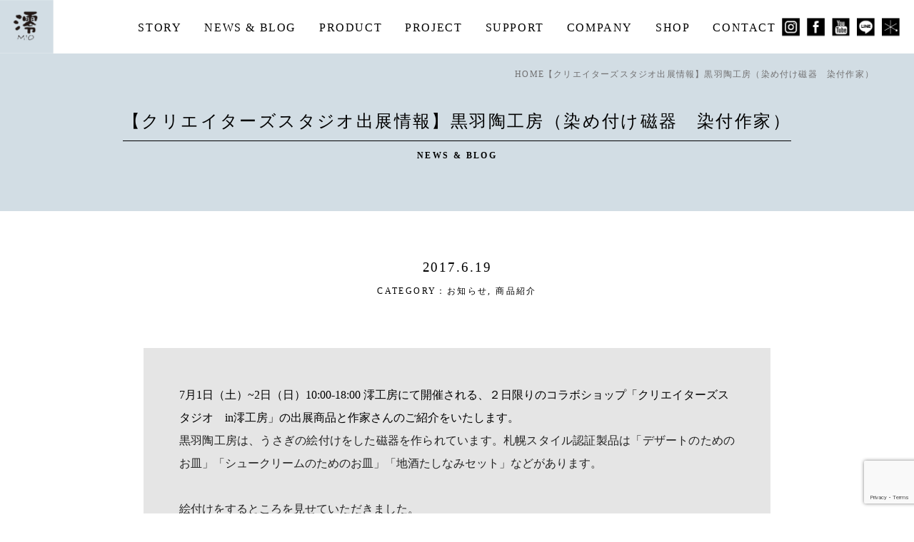

--- FILE ---
content_type: text/html; charset=UTF-8
request_url: https://www.mio-kobo.com/2017/06/blog-post_19-254.html
body_size: 18597
content:
<!DOCTYPE html>
<html lang="ja">
<head>
    <meta charset="UTF-8">
    <title>【クリエイターズスタジオ出展情報】黒羽陶工房（染め付け磁器　染付作家） | 澪工房【MIO KOBO】札幌でオーダー家具・インテリアの設計・製造</title>

                            
            <meta name="robots" content="index,follow">

            
                <meta name="author" content="recess.hokkaido [Koji Asakura]">
        <meta name="viewport" content="width=device-width, initial-scale=1.0">

        
    <meta name="copyright" content="© MIO-KOBO Co.,Ltd.">
    <meta name="twitter:card" content="summary">
    <meta property="og:type" content="article">
    <meta name="viewport" content="width=device-width, initial-scale=1.0">

            <meta property="og:title" content="【クリエイターズスタジオ出展情報】黒羽陶工房（染め付け磁器　染付作家）">
        <meta property="og:site_name" content="澪工房【MIO KOBO】札幌でオーダー家具・インテリアの設計・製造">
        <meta property="og:image" content="https://www.mio-kobo.com/_wp/wp-content/uploads/2017/06/E9BB92E7BEBDE38195E3829328429.jpg">
        <meta property="og:locale" content="ja_JP">
    
    <link href="https://www.mio-kobo.com/_wp/wp-content/themes/wp_mio/img/favicon.ico" rel="shortcut icon">
    <link rel="shortcut icon" href="https://www.mio-kobo.com/_wp/wp-content/themes/wp_mio/img/favicon.ico" type="image/vnd.microsoft.icon">
    <link rel="apple-touch-icon" href="https://www.mio-kobo.com/_wp/wp-content/themes/wp_mio/img/favicon_sp.png" sizes="144x144">
    <link rel="icon" href="https://www.mio-kobo.com/_wp/wp-content/themes/wp_mio/img/favicon_sp.png" sizes="144x144" type="image/png">

        <meta name='robots' content='max-image-preview:large' />
<link rel='dns-prefetch' href='//ajax.googleapis.com' />
<link rel="alternate" type="application/rss+xml" title="澪工房【MIO KOBO】札幌でオーダー家具・インテリアの設計・製造 &raquo; 【クリエイターズスタジオ出展情報】黒羽陶工房（染め付け磁器　染付作家） のコメントのフィード" href="https://www.mio-kobo.com/2017/06/blog-post_19-254.html/feed" />
		<!-- This site uses the Google Analytics by ExactMetrics plugin v8.11.1 - Using Analytics tracking - https://www.exactmetrics.com/ -->
							<script src="//www.googletagmanager.com/gtag/js?id=G-5SRC45K0T0"  data-cfasync="false" data-wpfc-render="false" type="text/javascript" async></script>
			<script data-cfasync="false" data-wpfc-render="false" type="text/javascript">
				var em_version = '8.11.1';
				var em_track_user = true;
				var em_no_track_reason = '';
								var ExactMetricsDefaultLocations = {"page_location":"https:\/\/www.mio-kobo.com\/2017\/06\/blog-post_19-254.html\/"};
								if ( typeof ExactMetricsPrivacyGuardFilter === 'function' ) {
					var ExactMetricsLocations = (typeof ExactMetricsExcludeQuery === 'object') ? ExactMetricsPrivacyGuardFilter( ExactMetricsExcludeQuery ) : ExactMetricsPrivacyGuardFilter( ExactMetricsDefaultLocations );
				} else {
					var ExactMetricsLocations = (typeof ExactMetricsExcludeQuery === 'object') ? ExactMetricsExcludeQuery : ExactMetricsDefaultLocations;
				}

								var disableStrs = [
										'ga-disable-G-5SRC45K0T0',
									];

				/* Function to detect opted out users */
				function __gtagTrackerIsOptedOut() {
					for (var index = 0; index < disableStrs.length; index++) {
						if (document.cookie.indexOf(disableStrs[index] + '=true') > -1) {
							return true;
						}
					}

					return false;
				}

				/* Disable tracking if the opt-out cookie exists. */
				if (__gtagTrackerIsOptedOut()) {
					for (var index = 0; index < disableStrs.length; index++) {
						window[disableStrs[index]] = true;
					}
				}

				/* Opt-out function */
				function __gtagTrackerOptout() {
					for (var index = 0; index < disableStrs.length; index++) {
						document.cookie = disableStrs[index] + '=true; expires=Thu, 31 Dec 2099 23:59:59 UTC; path=/';
						window[disableStrs[index]] = true;
					}
				}

				if ('undefined' === typeof gaOptout) {
					function gaOptout() {
						__gtagTrackerOptout();
					}
				}
								window.dataLayer = window.dataLayer || [];

				window.ExactMetricsDualTracker = {
					helpers: {},
					trackers: {},
				};
				if (em_track_user) {
					function __gtagDataLayer() {
						dataLayer.push(arguments);
					}

					function __gtagTracker(type, name, parameters) {
						if (!parameters) {
							parameters = {};
						}

						if (parameters.send_to) {
							__gtagDataLayer.apply(null, arguments);
							return;
						}

						if (type === 'event') {
														parameters.send_to = exactmetrics_frontend.v4_id;
							var hookName = name;
							if (typeof parameters['event_category'] !== 'undefined') {
								hookName = parameters['event_category'] + ':' + name;
							}

							if (typeof ExactMetricsDualTracker.trackers[hookName] !== 'undefined') {
								ExactMetricsDualTracker.trackers[hookName](parameters);
							} else {
								__gtagDataLayer('event', name, parameters);
							}
							
						} else {
							__gtagDataLayer.apply(null, arguments);
						}
					}

					__gtagTracker('js', new Date());
					__gtagTracker('set', {
						'developer_id.dNDMyYj': true,
											});
					if ( ExactMetricsLocations.page_location ) {
						__gtagTracker('set', ExactMetricsLocations);
					}
										__gtagTracker('config', 'G-5SRC45K0T0', {"forceSSL":"true"} );
										window.gtag = __gtagTracker;										(function () {
						/* https://developers.google.com/analytics/devguides/collection/analyticsjs/ */
						/* ga and __gaTracker compatibility shim. */
						var noopfn = function () {
							return null;
						};
						var newtracker = function () {
							return new Tracker();
						};
						var Tracker = function () {
							return null;
						};
						var p = Tracker.prototype;
						p.get = noopfn;
						p.set = noopfn;
						p.send = function () {
							var args = Array.prototype.slice.call(arguments);
							args.unshift('send');
							__gaTracker.apply(null, args);
						};
						var __gaTracker = function () {
							var len = arguments.length;
							if (len === 0) {
								return;
							}
							var f = arguments[len - 1];
							if (typeof f !== 'object' || f === null || typeof f.hitCallback !== 'function') {
								if ('send' === arguments[0]) {
									var hitConverted, hitObject = false, action;
									if ('event' === arguments[1]) {
										if ('undefined' !== typeof arguments[3]) {
											hitObject = {
												'eventAction': arguments[3],
												'eventCategory': arguments[2],
												'eventLabel': arguments[4],
												'value': arguments[5] ? arguments[5] : 1,
											}
										}
									}
									if ('pageview' === arguments[1]) {
										if ('undefined' !== typeof arguments[2]) {
											hitObject = {
												'eventAction': 'page_view',
												'page_path': arguments[2],
											}
										}
									}
									if (typeof arguments[2] === 'object') {
										hitObject = arguments[2];
									}
									if (typeof arguments[5] === 'object') {
										Object.assign(hitObject, arguments[5]);
									}
									if ('undefined' !== typeof arguments[1].hitType) {
										hitObject = arguments[1];
										if ('pageview' === hitObject.hitType) {
											hitObject.eventAction = 'page_view';
										}
									}
									if (hitObject) {
										action = 'timing' === arguments[1].hitType ? 'timing_complete' : hitObject.eventAction;
										hitConverted = mapArgs(hitObject);
										__gtagTracker('event', action, hitConverted);
									}
								}
								return;
							}

							function mapArgs(args) {
								var arg, hit = {};
								var gaMap = {
									'eventCategory': 'event_category',
									'eventAction': 'event_action',
									'eventLabel': 'event_label',
									'eventValue': 'event_value',
									'nonInteraction': 'non_interaction',
									'timingCategory': 'event_category',
									'timingVar': 'name',
									'timingValue': 'value',
									'timingLabel': 'event_label',
									'page': 'page_path',
									'location': 'page_location',
									'title': 'page_title',
									'referrer' : 'page_referrer',
								};
								for (arg in args) {
																		if (!(!args.hasOwnProperty(arg) || !gaMap.hasOwnProperty(arg))) {
										hit[gaMap[arg]] = args[arg];
									} else {
										hit[arg] = args[arg];
									}
								}
								return hit;
							}

							try {
								f.hitCallback();
							} catch (ex) {
							}
						};
						__gaTracker.create = newtracker;
						__gaTracker.getByName = newtracker;
						__gaTracker.getAll = function () {
							return [];
						};
						__gaTracker.remove = noopfn;
						__gaTracker.loaded = true;
						window['__gaTracker'] = __gaTracker;
					})();
									} else {
										console.log("");
					(function () {
						function __gtagTracker() {
							return null;
						}

						window['__gtagTracker'] = __gtagTracker;
						window['gtag'] = __gtagTracker;
					})();
									}
			</script>
							<!-- / Google Analytics by ExactMetrics -->
		<script type="text/javascript">
/* <![CDATA[ */
window._wpemojiSettings = {"baseUrl":"https:\/\/s.w.org\/images\/core\/emoji\/14.0.0\/72x72\/","ext":".png","svgUrl":"https:\/\/s.w.org\/images\/core\/emoji\/14.0.0\/svg\/","svgExt":".svg","source":{"concatemoji":"https:\/\/www.mio-kobo.com\/_wp\/wp-includes\/js\/wp-emoji-release.min.js?ver=65c6d4f56764c7a192e72020151f43cf"}};
/*! This file is auto-generated */
!function(i,n){var o,s,e;function c(e){try{var t={supportTests:e,timestamp:(new Date).valueOf()};sessionStorage.setItem(o,JSON.stringify(t))}catch(e){}}function p(e,t,n){e.clearRect(0,0,e.canvas.width,e.canvas.height),e.fillText(t,0,0);var t=new Uint32Array(e.getImageData(0,0,e.canvas.width,e.canvas.height).data),r=(e.clearRect(0,0,e.canvas.width,e.canvas.height),e.fillText(n,0,0),new Uint32Array(e.getImageData(0,0,e.canvas.width,e.canvas.height).data));return t.every(function(e,t){return e===r[t]})}function u(e,t,n){switch(t){case"flag":return n(e,"\ud83c\udff3\ufe0f\u200d\u26a7\ufe0f","\ud83c\udff3\ufe0f\u200b\u26a7\ufe0f")?!1:!n(e,"\ud83c\uddfa\ud83c\uddf3","\ud83c\uddfa\u200b\ud83c\uddf3")&&!n(e,"\ud83c\udff4\udb40\udc67\udb40\udc62\udb40\udc65\udb40\udc6e\udb40\udc67\udb40\udc7f","\ud83c\udff4\u200b\udb40\udc67\u200b\udb40\udc62\u200b\udb40\udc65\u200b\udb40\udc6e\u200b\udb40\udc67\u200b\udb40\udc7f");case"emoji":return!n(e,"\ud83e\udef1\ud83c\udffb\u200d\ud83e\udef2\ud83c\udfff","\ud83e\udef1\ud83c\udffb\u200b\ud83e\udef2\ud83c\udfff")}return!1}function f(e,t,n){var r="undefined"!=typeof WorkerGlobalScope&&self instanceof WorkerGlobalScope?new OffscreenCanvas(300,150):i.createElement("canvas"),a=r.getContext("2d",{willReadFrequently:!0}),o=(a.textBaseline="top",a.font="600 32px Arial",{});return e.forEach(function(e){o[e]=t(a,e,n)}),o}function t(e){var t=i.createElement("script");t.src=e,t.defer=!0,i.head.appendChild(t)}"undefined"!=typeof Promise&&(o="wpEmojiSettingsSupports",s=["flag","emoji"],n.supports={everything:!0,everythingExceptFlag:!0},e=new Promise(function(e){i.addEventListener("DOMContentLoaded",e,{once:!0})}),new Promise(function(t){var n=function(){try{var e=JSON.parse(sessionStorage.getItem(o));if("object"==typeof e&&"number"==typeof e.timestamp&&(new Date).valueOf()<e.timestamp+604800&&"object"==typeof e.supportTests)return e.supportTests}catch(e){}return null}();if(!n){if("undefined"!=typeof Worker&&"undefined"!=typeof OffscreenCanvas&&"undefined"!=typeof URL&&URL.createObjectURL&&"undefined"!=typeof Blob)try{var e="postMessage("+f.toString()+"("+[JSON.stringify(s),u.toString(),p.toString()].join(",")+"));",r=new Blob([e],{type:"text/javascript"}),a=new Worker(URL.createObjectURL(r),{name:"wpTestEmojiSupports"});return void(a.onmessage=function(e){c(n=e.data),a.terminate(),t(n)})}catch(e){}c(n=f(s,u,p))}t(n)}).then(function(e){for(var t in e)n.supports[t]=e[t],n.supports.everything=n.supports.everything&&n.supports[t],"flag"!==t&&(n.supports.everythingExceptFlag=n.supports.everythingExceptFlag&&n.supports[t]);n.supports.everythingExceptFlag=n.supports.everythingExceptFlag&&!n.supports.flag,n.DOMReady=!1,n.readyCallback=function(){n.DOMReady=!0}}).then(function(){return e}).then(function(){var e;n.supports.everything||(n.readyCallback(),(e=n.source||{}).concatemoji?t(e.concatemoji):e.wpemoji&&e.twemoji&&(t(e.twemoji),t(e.wpemoji)))}))}((window,document),window._wpemojiSettings);
/* ]]> */
</script>
<style id='wp-emoji-styles-inline-css' type='text/css'>

	img.wp-smiley, img.emoji {
		display: inline !important;
		border: none !important;
		box-shadow: none !important;
		height: 1em !important;
		width: 1em !important;
		margin: 0 0.07em !important;
		vertical-align: -0.1em !important;
		background: none !important;
		padding: 0 !important;
	}
</style>
<link rel='stylesheet' id='wp-block-library-css' href='https://www.mio-kobo.com/_wp/wp-includes/css/dist/block-library/style.min.css?ver=65c6d4f56764c7a192e72020151f43cf' type='text/css' media='all' />
<style id='classic-theme-styles-inline-css' type='text/css'>
/*! This file is auto-generated */
.wp-block-button__link{color:#fff;background-color:#32373c;border-radius:9999px;box-shadow:none;text-decoration:none;padding:calc(.667em + 2px) calc(1.333em + 2px);font-size:1.125em}.wp-block-file__button{background:#32373c;color:#fff;text-decoration:none}
</style>
<style id='global-styles-inline-css' type='text/css'>
body{--wp--preset--color--black: #000000;--wp--preset--color--cyan-bluish-gray: #abb8c3;--wp--preset--color--white: #ffffff;--wp--preset--color--pale-pink: #f78da7;--wp--preset--color--vivid-red: #cf2e2e;--wp--preset--color--luminous-vivid-orange: #ff6900;--wp--preset--color--luminous-vivid-amber: #fcb900;--wp--preset--color--light-green-cyan: #7bdcb5;--wp--preset--color--vivid-green-cyan: #00d084;--wp--preset--color--pale-cyan-blue: #8ed1fc;--wp--preset--color--vivid-cyan-blue: #0693e3;--wp--preset--color--vivid-purple: #9b51e0;--wp--preset--gradient--vivid-cyan-blue-to-vivid-purple: linear-gradient(135deg,rgba(6,147,227,1) 0%,rgb(155,81,224) 100%);--wp--preset--gradient--light-green-cyan-to-vivid-green-cyan: linear-gradient(135deg,rgb(122,220,180) 0%,rgb(0,208,130) 100%);--wp--preset--gradient--luminous-vivid-amber-to-luminous-vivid-orange: linear-gradient(135deg,rgba(252,185,0,1) 0%,rgba(255,105,0,1) 100%);--wp--preset--gradient--luminous-vivid-orange-to-vivid-red: linear-gradient(135deg,rgba(255,105,0,1) 0%,rgb(207,46,46) 100%);--wp--preset--gradient--very-light-gray-to-cyan-bluish-gray: linear-gradient(135deg,rgb(238,238,238) 0%,rgb(169,184,195) 100%);--wp--preset--gradient--cool-to-warm-spectrum: linear-gradient(135deg,rgb(74,234,220) 0%,rgb(151,120,209) 20%,rgb(207,42,186) 40%,rgb(238,44,130) 60%,rgb(251,105,98) 80%,rgb(254,248,76) 100%);--wp--preset--gradient--blush-light-purple: linear-gradient(135deg,rgb(255,206,236) 0%,rgb(152,150,240) 100%);--wp--preset--gradient--blush-bordeaux: linear-gradient(135deg,rgb(254,205,165) 0%,rgb(254,45,45) 50%,rgb(107,0,62) 100%);--wp--preset--gradient--luminous-dusk: linear-gradient(135deg,rgb(255,203,112) 0%,rgb(199,81,192) 50%,rgb(65,88,208) 100%);--wp--preset--gradient--pale-ocean: linear-gradient(135deg,rgb(255,245,203) 0%,rgb(182,227,212) 50%,rgb(51,167,181) 100%);--wp--preset--gradient--electric-grass: linear-gradient(135deg,rgb(202,248,128) 0%,rgb(113,206,126) 100%);--wp--preset--gradient--midnight: linear-gradient(135deg,rgb(2,3,129) 0%,rgb(40,116,252) 100%);--wp--preset--font-size--small: 13px;--wp--preset--font-size--medium: 20px;--wp--preset--font-size--large: 36px;--wp--preset--font-size--x-large: 42px;--wp--preset--spacing--20: 0.44rem;--wp--preset--spacing--30: 0.67rem;--wp--preset--spacing--40: 1rem;--wp--preset--spacing--50: 1.5rem;--wp--preset--spacing--60: 2.25rem;--wp--preset--spacing--70: 3.38rem;--wp--preset--spacing--80: 5.06rem;--wp--preset--shadow--natural: 6px 6px 9px rgba(0, 0, 0, 0.2);--wp--preset--shadow--deep: 12px 12px 50px rgba(0, 0, 0, 0.4);--wp--preset--shadow--sharp: 6px 6px 0px rgba(0, 0, 0, 0.2);--wp--preset--shadow--outlined: 6px 6px 0px -3px rgba(255, 255, 255, 1), 6px 6px rgba(0, 0, 0, 1);--wp--preset--shadow--crisp: 6px 6px 0px rgba(0, 0, 0, 1);}:where(.is-layout-flex){gap: 0.5em;}:where(.is-layout-grid){gap: 0.5em;}body .is-layout-flow > .alignleft{float: left;margin-inline-start: 0;margin-inline-end: 2em;}body .is-layout-flow > .alignright{float: right;margin-inline-start: 2em;margin-inline-end: 0;}body .is-layout-flow > .aligncenter{margin-left: auto !important;margin-right: auto !important;}body .is-layout-constrained > .alignleft{float: left;margin-inline-start: 0;margin-inline-end: 2em;}body .is-layout-constrained > .alignright{float: right;margin-inline-start: 2em;margin-inline-end: 0;}body .is-layout-constrained > .aligncenter{margin-left: auto !important;margin-right: auto !important;}body .is-layout-constrained > :where(:not(.alignleft):not(.alignright):not(.alignfull)){max-width: var(--wp--style--global--content-size);margin-left: auto !important;margin-right: auto !important;}body .is-layout-constrained > .alignwide{max-width: var(--wp--style--global--wide-size);}body .is-layout-flex{display: flex;}body .is-layout-flex{flex-wrap: wrap;align-items: center;}body .is-layout-flex > *{margin: 0;}body .is-layout-grid{display: grid;}body .is-layout-grid > *{margin: 0;}:where(.wp-block-columns.is-layout-flex){gap: 2em;}:where(.wp-block-columns.is-layout-grid){gap: 2em;}:where(.wp-block-post-template.is-layout-flex){gap: 1.25em;}:where(.wp-block-post-template.is-layout-grid){gap: 1.25em;}.has-black-color{color: var(--wp--preset--color--black) !important;}.has-cyan-bluish-gray-color{color: var(--wp--preset--color--cyan-bluish-gray) !important;}.has-white-color{color: var(--wp--preset--color--white) !important;}.has-pale-pink-color{color: var(--wp--preset--color--pale-pink) !important;}.has-vivid-red-color{color: var(--wp--preset--color--vivid-red) !important;}.has-luminous-vivid-orange-color{color: var(--wp--preset--color--luminous-vivid-orange) !important;}.has-luminous-vivid-amber-color{color: var(--wp--preset--color--luminous-vivid-amber) !important;}.has-light-green-cyan-color{color: var(--wp--preset--color--light-green-cyan) !important;}.has-vivid-green-cyan-color{color: var(--wp--preset--color--vivid-green-cyan) !important;}.has-pale-cyan-blue-color{color: var(--wp--preset--color--pale-cyan-blue) !important;}.has-vivid-cyan-blue-color{color: var(--wp--preset--color--vivid-cyan-blue) !important;}.has-vivid-purple-color{color: var(--wp--preset--color--vivid-purple) !important;}.has-black-background-color{background-color: var(--wp--preset--color--black) !important;}.has-cyan-bluish-gray-background-color{background-color: var(--wp--preset--color--cyan-bluish-gray) !important;}.has-white-background-color{background-color: var(--wp--preset--color--white) !important;}.has-pale-pink-background-color{background-color: var(--wp--preset--color--pale-pink) !important;}.has-vivid-red-background-color{background-color: var(--wp--preset--color--vivid-red) !important;}.has-luminous-vivid-orange-background-color{background-color: var(--wp--preset--color--luminous-vivid-orange) !important;}.has-luminous-vivid-amber-background-color{background-color: var(--wp--preset--color--luminous-vivid-amber) !important;}.has-light-green-cyan-background-color{background-color: var(--wp--preset--color--light-green-cyan) !important;}.has-vivid-green-cyan-background-color{background-color: var(--wp--preset--color--vivid-green-cyan) !important;}.has-pale-cyan-blue-background-color{background-color: var(--wp--preset--color--pale-cyan-blue) !important;}.has-vivid-cyan-blue-background-color{background-color: var(--wp--preset--color--vivid-cyan-blue) !important;}.has-vivid-purple-background-color{background-color: var(--wp--preset--color--vivid-purple) !important;}.has-black-border-color{border-color: var(--wp--preset--color--black) !important;}.has-cyan-bluish-gray-border-color{border-color: var(--wp--preset--color--cyan-bluish-gray) !important;}.has-white-border-color{border-color: var(--wp--preset--color--white) !important;}.has-pale-pink-border-color{border-color: var(--wp--preset--color--pale-pink) !important;}.has-vivid-red-border-color{border-color: var(--wp--preset--color--vivid-red) !important;}.has-luminous-vivid-orange-border-color{border-color: var(--wp--preset--color--luminous-vivid-orange) !important;}.has-luminous-vivid-amber-border-color{border-color: var(--wp--preset--color--luminous-vivid-amber) !important;}.has-light-green-cyan-border-color{border-color: var(--wp--preset--color--light-green-cyan) !important;}.has-vivid-green-cyan-border-color{border-color: var(--wp--preset--color--vivid-green-cyan) !important;}.has-pale-cyan-blue-border-color{border-color: var(--wp--preset--color--pale-cyan-blue) !important;}.has-vivid-cyan-blue-border-color{border-color: var(--wp--preset--color--vivid-cyan-blue) !important;}.has-vivid-purple-border-color{border-color: var(--wp--preset--color--vivid-purple) !important;}.has-vivid-cyan-blue-to-vivid-purple-gradient-background{background: var(--wp--preset--gradient--vivid-cyan-blue-to-vivid-purple) !important;}.has-light-green-cyan-to-vivid-green-cyan-gradient-background{background: var(--wp--preset--gradient--light-green-cyan-to-vivid-green-cyan) !important;}.has-luminous-vivid-amber-to-luminous-vivid-orange-gradient-background{background: var(--wp--preset--gradient--luminous-vivid-amber-to-luminous-vivid-orange) !important;}.has-luminous-vivid-orange-to-vivid-red-gradient-background{background: var(--wp--preset--gradient--luminous-vivid-orange-to-vivid-red) !important;}.has-very-light-gray-to-cyan-bluish-gray-gradient-background{background: var(--wp--preset--gradient--very-light-gray-to-cyan-bluish-gray) !important;}.has-cool-to-warm-spectrum-gradient-background{background: var(--wp--preset--gradient--cool-to-warm-spectrum) !important;}.has-blush-light-purple-gradient-background{background: var(--wp--preset--gradient--blush-light-purple) !important;}.has-blush-bordeaux-gradient-background{background: var(--wp--preset--gradient--blush-bordeaux) !important;}.has-luminous-dusk-gradient-background{background: var(--wp--preset--gradient--luminous-dusk) !important;}.has-pale-ocean-gradient-background{background: var(--wp--preset--gradient--pale-ocean) !important;}.has-electric-grass-gradient-background{background: var(--wp--preset--gradient--electric-grass) !important;}.has-midnight-gradient-background{background: var(--wp--preset--gradient--midnight) !important;}.has-small-font-size{font-size: var(--wp--preset--font-size--small) !important;}.has-medium-font-size{font-size: var(--wp--preset--font-size--medium) !important;}.has-large-font-size{font-size: var(--wp--preset--font-size--large) !important;}.has-x-large-font-size{font-size: var(--wp--preset--font-size--x-large) !important;}
.wp-block-navigation a:where(:not(.wp-element-button)){color: inherit;}
:where(.wp-block-post-template.is-layout-flex){gap: 1.25em;}:where(.wp-block-post-template.is-layout-grid){gap: 1.25em;}
:where(.wp-block-columns.is-layout-flex){gap: 2em;}:where(.wp-block-columns.is-layout-grid){gap: 2em;}
.wp-block-pullquote{font-size: 1.5em;line-height: 1.6;}
</style>
<link rel='stylesheet' id='contact-form-7-css' href='https://www.mio-kobo.com/_wp/wp-content/plugins/contact-form-7/includes/css/styles.css?ver=5.8.4' type='text/css' media='all' />
<link rel='stylesheet' id='jquery-ui-theme-css' href='https://ajax.googleapis.com/ajax/libs/jqueryui/1.11.4/themes/smoothness/jquery-ui.min.css?ver=1.11.4' type='text/css' media='all' />
<link rel='stylesheet' id='jquery-ui-timepicker-css' href='https://www.mio-kobo.com/_wp/wp-content/plugins/contact-form-7-datepicker/js/jquery-ui-timepicker/jquery-ui-timepicker-addon.min.css?ver=65c6d4f56764c7a192e72020151f43cf' type='text/css' media='all' />
<link rel='stylesheet' id='popwin-css' href='https://www.mio-kobo.com/_wp/wp-content/themes/wp_mio/css/popwin.css?ver=1572363333' type='text/css' media='all' />
<link rel='stylesheet' id='style-css' href='https://www.mio-kobo.com/_wp/wp-content/themes/wp_mio/style.css?ver=1689154400' type='text/css' media='all' />
<script type="text/javascript" src="https://www.mio-kobo.com/_wp/wp-content/plugins/google-analytics-dashboard-for-wp/assets/js/frontend-gtag.min.js?ver=8.11.1" id="exactmetrics-frontend-script-js" async="async" data-wp-strategy="async"></script>
<script data-cfasync="false" data-wpfc-render="false" type="text/javascript" id='exactmetrics-frontend-script-js-extra'>/* <![CDATA[ */
var exactmetrics_frontend = {"js_events_tracking":"true","download_extensions":"zip,mp3,mpeg,pdf,docx,pptx,xlsx,rar","inbound_paths":"[{\"path\":\"\\\/go\\\/\",\"label\":\"affiliate\"},{\"path\":\"\\\/recommend\\\/\",\"label\":\"affiliate\"}]","home_url":"https:\/\/www.mio-kobo.com","hash_tracking":"false","v4_id":"G-5SRC45K0T0"};/* ]]> */
</script>
<script type="text/javascript" src="https://ajax.googleapis.com/ajax/libs/jquery/2.1.4/jquery.min.js?ver=20191010" id="jquery-js"></script>
<link rel="https://api.w.org/" href="https://www.mio-kobo.com/wp-json/" /><link rel="alternate" type="application/json" href="https://www.mio-kobo.com/wp-json/wp/v2/posts/254" /><link rel="EditURI" type="application/rsd+xml" title="RSD" href="https://www.mio-kobo.com/_wp/xmlrpc.php?rsd" />
<link rel="canonical" href="https://www.mio-kobo.com/2017/06/blog-post_19-254.html" />
<link rel="alternate" type="application/json+oembed" href="https://www.mio-kobo.com/wp-json/oembed/1.0/embed?url=https%3A%2F%2Fwww.mio-kobo.com%2F2017%2F06%2Fblog-post_19-254.html" />
<link rel="alternate" type="text/xml+oembed" href="https://www.mio-kobo.com/wp-json/oembed/1.0/embed?url=https%3A%2F%2Fwww.mio-kobo.com%2F2017%2F06%2Fblog-post_19-254.html&#038;format=xml" />

</head>

<body data-rsssl=1 id="pagetop">

<header id="body-header">
	<h1 class="logo">
        <a href="https://www.mio-kobo.com">
            <img src="https://www.mio-kobo.com/_wp/wp-content/themes/wp_mio/img/logo01.png" alt="澪工房">
        </a>
    </h1>
	<nav id="gnav" class="flex">
		<ul class="main-nav flex">
			<li><a href="https://www.mio-kobo.com/story.html">STORY</a></li>
			<li><a href="https://www.mio-kobo.com/news.html">NEWS & BLOG</a></li>
			<li><a href="https://www.mio-kobo.com/product">PRODUCT</a></li>
			<li><a href="https://www.mio-kobo.com/project">PROJECT</a></li>
			<li><a href="https://www.mio-kobo.com/support.html">SUPPORT</a></li>
			<li><a href="https://www.mio-kobo.com/company.html">COMPANY</a></li>
			<li><a href="https://www.mio-kobo.com/story03.html#secShowroom">SHOP</a></li>
			<li><a href="https://www.mio-kobo.com/contact.html">CONTACT</a></li>
		</ul>
		<ul class="sub-nav flex">
			<li>
                <a href="https://www.instagram.com/mio_kobo/" target="_blank">
                    <img src="https://www.mio-kobo.com/_wp/wp-content/themes/wp_mio/img/icon_insta01.png" alt="instagram" />
                    <img src="https://www.mio-kobo.com/_wp/wp-content/themes/wp_mio/img/icon_insta02.png" alt="instagram" />
                </a>
            </li>
			<li>
                <a href="https://www.facebook.com/miokoubou/" target="_blank">
                    <img src="https://www.mio-kobo.com/_wp/wp-content/themes/wp_mio/img/icon_fb01.png" alt="facebook" />
                    <img src="https://www.mio-kobo.com/_wp/wp-content/themes/wp_mio/img/icon_fb02.png" alt="facebook" />
                </a>
            </li>
			<li>
                <a href="https://www.youtube.com/channel/UCA1NwZcvWTAgRDT1hnRmPCw/featured" target="_blank">
                    <img src="https://www.mio-kobo.com/_wp/wp-content/themes/wp_mio/img/icon_youtube01.png" alt="youtube" />
                    <img src="https://www.mio-kobo.com/_wp/wp-content/themes/wp_mio/img/icon_youtube02.png" alt="youtube" />
                </a>
            </li>
            <li>
                <a href="https://lin.ee/ilPmAsg" target="_blank">
                    <img src="https://www.mio-kobo.com/_wp/wp-content/themes/wp_mio/img/icon_line01.png" alt="line" />
                    <img src="https://www.mio-kobo.com/_wp/wp-content/themes/wp_mio/img/icon_line02.png" alt="line" />
                </a>
            </li>
			<li>
                <a href="http://www.sapporostyle.jp/" target="_blank">
                    <img src="https://www.mio-kobo.com/_wp/wp-content/themes/wp_mio/img/icon_other01.png" alt="sapporo style" />
                    <img src="https://www.mio-kobo.com/_wp/wp-content/themes/wp_mio/img/icon_other02.png" alt="sapporo style" />
                </a>
            </li>
		</ul>
	</nav>
</header><!--/.inner/#body-header-->



    <main id="news" class="lower single">

                    
                <header id="page-header" class="bg-blue01">
                    <ol class="breadcrumb">
                        <div class="inner">
                            <li><span property="itemListElement" typeof="ListItem"><a property="item" typeof="WebPage" title="Go to Home." href="https://www.mio-kobo.com" class="home" ><span property="name">HOME</span></a><meta property="position" content="1"></span></li> &gt; <span property="itemListElement" typeof="ListItem"><a property="item" typeof="WebPage" title="Uncategorizedへ移動する" href="https://www.mio-kobo.com/category/uncategorized" class="taxonomy category" ><span property="name">Uncategorized</span></a><meta property="position" content="2"></span> &gt; <li><span class="post post-post current-item">【クリエイターズスタジオ出展情報】黒羽陶工房（染め付け磁器　染付作家）</span></li>                        </div>
                    </ol>
                    <div class="inner">
                        <h2 class="page-title"><span>【クリエイターズスタジオ出展情報】黒羽陶工房（染め付け磁器　染付作家）</span><br />NEWS & BLOG</h2>
                    </div><!--/.inner-->
                </header>

                <article id="artSingle">
                    <div class="inner sp-inner">
                        <header class="art-header">
                            <div class="inner">
                                <h3 class="date">2017.6.19</h3>
                                <dl class="cate-list">
                                    <dt>CATEGORY：</dt>
                                    <dd> <a href="https://www.mio-kobo.com/tag/info" rel="tag">お知らせ</a>, <a href="https://www.mio-kobo.com/tag/product" rel="tag">商品紹介</a></dd>
                                </dl>
                            </div>
                        </header>
                        <div class="art-body inner sp-inner mid bg-gray01 txt">
                            <div class="inner">
                                <div class="" style="clear: both; text-align: left;"><span style="font-family: inherit;">7月1日（土）~2日（日）10:00-18:00 澪工房にて開催される、２日限りのコラボショップ「クリエイターズスタジオ　in澪工房」の出展商品と作家さんのご紹介をいたします。</span></div>
<div class="" style="clear: both;"><span style="color: #222222;">黒羽陶工房は、うさぎの絵付けをした磁器を作られています。札幌スタイル認証製品は「デザートのためのお皿」「シュークリームのためのお皿」「地酒たしなみセット」などがあります。</span></div>
<div class="" style="clear: both;"><span style="color: #222222;"> </span></div>
<div class="" style="clear: both;"><span style="color: #222222;">絵付けをするところを見せていただきました。</span></div>
<div class="" style="clear: both;"><span style="color: #222222;"> </span></div>
<table class="tr-caption-container" style="margin-left: auto; margin-right: auto; text-align: center;" cellspacing="0" cellpadding="0" align="center">
<tbody>
<tr>
<td style="text-align: center;"><img fetchpriority="high" decoding="async" style="font-family: inherit; margin-left: auto; margin-right: auto; text-align: center;" src="https://www.mio-kobo.com/_wp/wp-content/uploads/2017/06/NIK_3535-1024x680.jpg" width="400" height="265" border="0" /></td>
</tr>
<tr>
<td class="tr-caption" style="text-align: center;">お皿に下書きをしてあり、筆を持つとさらさらと描き始める黒羽さん。<br />
長く描いていらっしゃるので、無駄な動きがありません。</td>
</tr>
</tbody>
</table>
<table class="tr-caption-container" style="margin-left: auto; margin-right: auto; text-align: center;" cellspacing="0" cellpadding="0" align="center">
<tbody>
<tr>
<td style="text-align: center;"><img decoding="async" style="margin-left: auto; margin-right: auto;" src="https://www.mio-kobo.com/_wp/wp-content/uploads/2017/06/E7B5B5E4BB98E38191E9A2A8E699AF-680x1024.jpg" width="265" height="400" border="0" /></td>
</tr>
<tr>
<td class="tr-caption" style="text-align: center;">あっという間にうさぎさんが2匹現れてきました。<br />
色を濃く出したいところは何度も重ね塗りします。<br />
とても手間のかかる工程ですね。</td>
</tr>
</tbody>
</table>
<p>&nbsp;</p>
<div class="separator" style="clear: both; text-align: center;"><span style="font-family: inherit;"> </span></div>
<table class="tr-caption-container" style="margin-left: auto; margin-right: auto; text-align: center;" cellspacing="0" cellpadding="0" align="center">
<tbody>
<tr>
<td style="text-align: center;"><img decoding="async" style="margin-left: auto; margin-right: auto;" src="https://www.mio-kobo.com/_wp/wp-content/uploads/2017/06/NIK_3589-1024x680.jpg" width="400" height="265" border="0" /></td>
</tr>
<tr>
<td class="tr-caption" style="text-align: center;">書き上げたお皿を焼くと、上のお皿のような青い絵が現れます。</td>
</tr>
</tbody>
</table>
<p><span style="font-family: inherit;"><br />
</span><br />
<span style="background-color: white; color: #222222; font-family: inherit; font-style: normal; font-weight: normal; letter-spacing: normal; text-indent: 0px; text-transform: none; white-space: normal; word-spacing: 0px;"><br />
</span></p>
<table class="tr-caption-container" style="margin-left: auto; margin-right: auto; text-align: center;" cellspacing="0" cellpadding="0" align="center">
<tbody>
<tr>
<td style="text-align: center;"><a style="background-color: transparent; margin-left: auto; margin-right: auto;" href="http://4.bp.blogspot.com/-awsA-CPvMWE/WT448ccqOjI/AAAAAAAATLA/g4bmTJSgzxQgbPE--JEOMNlLe5LhfFzogCK4B/s1600/%25E5%2586%2599%25E7%259C%259F%25EF%25BC%2596%25E5%259C%25B0%25E9%2585%2592%25E3%2581%259F%25E3%2581%2597%25E3%2581%25AA%25E3%2581%25BF%25E3%2582%25BB%25E3%2583%2583%25E3%2583%2588.JPG"><br />
<img loading="lazy" decoding="async" src="https://www.mio-kobo.com/_wp/wp-content/uploads/2017/06/E58699E79C9FEFBC96E59CB0E98592E3819FE38197E381AAE381BFE382BBE38383E38388.jpg" width="400" height="266" border="0" /></a></td>
</tr>
<tr>
<td class="tr-caption" style="text-align: center;"><b>地酒たしなみセット</b><span style="font-size: x-small;">「一升瓶」（札幌スタイル認証製品）<br />
２種皿H25×W137×D75<br />
ぐい呑み60×H50（箸置きは形状により変わります）<br />
</span><br />
<span style="font-size: x-small;">各柄の中でも特別手間のかかる、手描きの逸品です。</span><br />
<span style="font-size: x-small;">一升瓶を一本<span style="background-color: white; color: #222222;">一本描いた力作は黒羽作品の真骨頂。</span></span><br />
<span style="font-size: x-small;"><span style="background-color: white; color: #222222;">お酒を飲みながらゆっくり器</span><span style="background-color: white; color: #222222;">を眺めたら、</span></span><span style="font-size: x-small;"><span style="background-color: white; color: #222222;">とても素敵な時間を送れます。</span>　</span>​</td>
</tr>
</tbody>
</table>
<p>&nbsp;</p>
<table class="tr-caption-container" style="margin-left: auto; margin-right: auto; text-align: center;" cellspacing="0" cellpadding="0">
<tbody>
<tr>
<td style="text-align: center;"><a style="clear: left; margin-bottom: 1em; margin-left: auto; margin-right: auto;" href="http://4.bp.blogspot.com/-2Kki7EmQtBA/WT45Vnp9jhI/AAAAAAAATLI/fLHCAkTwxEUpRiGOasDC1h6Q4QaMqUYwQCK4B/s1600/%25E5%2586%2599%25E7%259C%259F%25EF%25BC%2597%25E3%2580%2580%25E6%25A5%2595%25E5%2586%2586%25E9%2589%25A2.JPG"><img loading="lazy" decoding="async" src="https://www.mio-kobo.com/_wp/wp-content/uploads/2017/06/E58699E79C9FEFBC97E38080E6A595E58686E989A2.jpg" width="400" height="266" border="0" /></a></td>
</tr>
<tr>
<td class="tr-caption" style="text-align: center;">
<div style="text-align: start;"><span style="background-color: white; color: #222222; font-family: inherit; font-size: x-small;"><b style="font-size: medium;">楕円鉢（大）すいぞくかん　</b><span style="font-size: x-small;">　</span></span></div>
<div style="text-align: start;"><span style="background-color: white; color: #222222; font-family: inherit;"><span style="font-size: x-small;">H25×W137×D75　</span></span></div>
<div style="text-align: start;"><span style="font-size: x-small;"><span style="background-color: white; color: #222222; font-family: inherit;"><span style="font-size: xx-small;">オーバル型は、スペアリブから焼き茄子まで和洋問わず</span></span><span style="font-size: xx-small;">、</span></span><br />
<span style="font-size: x-small;"><span style="background-color: white; color: #222222; font-family: inherit;">お洒落に盛り付けられる定番です！</span></span><br />
<span style="font-size: x-small;"><span style="background-color: white; color: #222222; font-family: inherit;">三方に広がるお魚の柄が、どん</span><span style="background-color: white; color: #222222; font-family: inherit;">なお料理も綺麗に映えさせてくれます。</span></span></div>
<div class="gmail_default" style="background-color: white; color: #222222;"><span style="font-family: inherit; font-size: x-small;">​</span></div>
</td>
</tr>
</tbody>
</table>
<p>&nbsp;</p>
<table class="tr-caption-container" style="margin-left: auto; margin-right: auto; text-align: center;" cellspacing="0" cellpadding="0" align="center">
<tbody>
<tr>
<td style="text-align: center;"><a style="margin-left: auto; margin-right: auto;" href="https://www.mio-kobo.com/_wp/wp-content/uploads/2017/06/E9BB92E7BEBDE38195E3829328429-1024x682.jpg"><img loading="lazy" decoding="async" src="https://www.mio-kobo.com/_wp/wp-content/uploads/2017/06/E9BB92E7BEBDE38195E3829328429-1024x682.jpg" width="400" height="266" border="0" data-original-height="1067" data-original-width="1600" /></a></td>
</tr>
<tr>
<td class="tr-caption" style="text-align: center;"><b>シュークリームのためのお皿（札幌スタイル認証製品）</b><br />
Φ117×H30</td>
</tr>
</tbody>
</table>
<p>&nbsp;</p>
<div class="separator" style="clear: both; text-align: center;"></div>
<table class="tr-caption-container" style="margin-left: auto; margin-right: auto; text-align: center;" cellspacing="0" cellpadding="0" align="center">
<tbody>
<tr>
<td style="text-align: center;"><a style="margin-left: auto; margin-right: auto;" href="http://2.bp.blogspot.com/-kdyRprCggEM/WT5GW9SazvI/AAAAAAAATLs/z7biZEtSImAAnXez6t5dHSgW0NOngGdowCK4B/s1600/%25E9%25BB%2592%25E7%25BE%25BD%25E3%2581%2595%25E3%2582%2593%2B%25281%2529.JPG"><img loading="lazy" decoding="async" src="https://www.mio-kobo.com/_wp/wp-content/uploads/2017/06/E9BB92E7BEBDE38195E3829328129-1024x683.jpg" width="400" height="266" border="0" /></a></td>
</tr>
<tr>
<td class="tr-caption" style="text-align: center;">　隅々までびっしり描かれた絵皿も登場します。（価格は当日発表）<br />
「バーにて」というシチュエーション<br />
絵の中に物語があり、引き込まれていきます。<br />
ここまで描いた作品は今までにない力作です。<br />
壁掛けにして眺めていたいですね！</td>
</tr>
</tbody>
</table>
<p>イベント当日は、黒羽さんが実演で絵を描いてくださいます。<br />
実際に描く工程を見られる貴重な機会です。</p>
<p><span style="color: #222222;">当日はお皿、小鉢、フリーカップ​ポット​などたくさんの商品が並びますのでお楽しみに​！​</span><br />
<span style="color: #222222; font-size: xx-small;"><br />
</span><br />
<span style="color: #222222; font-size: xx-small;">黒羽じゅん</span><br />
<span style="color: #222222; font-size: xx-small;">１970年　東京生まれ　札幌育ち　​武蔵野美術大学工芸工業デザイン学科陶磁コース卒業　清水焼にて就業後、波佐見焼「陶房青」にて就業し、磁器、絵付けを学ぶ</span><br />
<span style="color: #222222; font-size: xx-small;">​</span>武蔵野美術大学工芸工業デザイン学科陶磁コース卒業　清水焼にて就業後、波佐見焼「陶房青」にて就業し、磁器、絵付けを学ぶ<br />
​当日はお皿、小鉢、フリーカップ　ポット​などたくさんの商品が並びますのでお楽しみに<br />
​！​</p>
<p><span style="color: #222222; font-family: inherit;">黒羽陶工房ＢＬＯＧ　</span><a style="color: #1155cc; font-family: inherit;" href="http://blog.livedoor.jp/kuroha96" target="_blank" rel="noopener noreferrer" data-saferedirecturl="https://www.google.com/url?hl=ja&amp;q=http://blog.livedoor.jp/kuroha96&amp;source=gmail&amp;ust=1497331622001000&amp;usg=AFQjCNFKohUAtzmOuH23t_vk5aft317ccg">http://blog.livedoor.jp/kuroha96</a><span style="color: #222222; font-family: inherit;">　</span></p>
                            </div>
                        </div>
                    </div><!--/.inner-->
                </article><!--/#artSingle-->

                    
        <nav id="page-nav" class="content">
            <div class="inner">
                <div class="art-nav">
                    <p class="prev"><a href="https://www.mio-kobo.com/2017/06/blog-post_20-253.html" rel="prev">前の記事：【クリエイターズスタジオ出展情…</a></p>
                    <p class="toarchives"><a href="https://www.mio-kobo.com/news.html">最新情報一覧へ</a></p>
                    <p class="next"><a href="https://www.mio-kobo.com/2017/06/blog-post_21-252.html" rel="next">次の記事：【クリエイターズスタジオ出展情…</a></p>
                </div>

                
<h3 class="heading">CATEGORY</h3>
<ul class="page-list">
    <li>
        <span>最新情報一覧</span>    </li>
    <li><a href="https://www.mio-kobo.com/tag/%e3%83%80%e3%82%a4%e3%83%8b%e3%83%b3%e3%82%b0%e3%83%86%e3%83%bc%e3%83%96%e3%83%ab">ダイニングテーブル</a></li><li><a href="https://www.mio-kobo.com/tag/%e3%83%a1%e3%83%b3%e3%83%86%e3%83%8a%e3%83%b3%e3%82%b9">メンテナンス</a></li><li><a href="https://www.mio-kobo.com/tag/%e3%82%aa%e3%83%aa%e3%82%b8%e3%83%8a%e3%83%ab%e3%83%81%e3%82%a7%e3%82%a2">オリジナルチェア</a></li><li><a href="https://www.mio-kobo.com/tag/%e7%a5%9e%e6%a3%9a">神棚</a></li><li><a href="https://www.mio-kobo.com/tag/%e3%82%a4%e3%83%99%e3%83%b3%e3%83%88">イベント</a></li><li><a href="https://www.mio-kobo.com/tag/info">お知らせ</a></li><li><a href="https://www.mio-kobo.com/tag/delivery">納品事例</a></li><li><a href="https://www.mio-kobo.com/tag/product">商品紹介</a></li><li><a href="https://www.mio-kobo.com/tag/%e5%8b%95%e7%94%bb">動画</a></li><li><a href="https://www.mio-kobo.com/tag/staff">スタッフ通信</a></li><li><a href="https://www.mio-kobo.com/tag/mio-staff">ＭＩＯのスタッフ</a></li></ul>
<div class="select-wrap">
    <select name="archive-dropdown" onchange="document.location.href=this.options[this.selectedIndex].value;">
        <option>アーカイブ：月を選択</option>
        	<option value='https://www.mio-kobo.com/2025/06'> 2025年6月 &nbsp;(6)</option>
	<option value='https://www.mio-kobo.com/2025/05'> 2025年5月 &nbsp;(2)</option>
	<option value='https://www.mio-kobo.com/2025/04'> 2025年4月 &nbsp;(1)</option>
	<option value='https://www.mio-kobo.com/2025/03'> 2025年3月 &nbsp;(1)</option>
	<option value='https://www.mio-kobo.com/2025/01'> 2025年1月 &nbsp;(1)</option>
	<option value='https://www.mio-kobo.com/2024/12'> 2024年12月 &nbsp;(3)</option>
	<option value='https://www.mio-kobo.com/2024/11'> 2024年11月 &nbsp;(6)</option>
	<option value='https://www.mio-kobo.com/2024/10'> 2024年10月 &nbsp;(8)</option>
	<option value='https://www.mio-kobo.com/2024/09'> 2024年9月 &nbsp;(6)</option>
	<option value='https://www.mio-kobo.com/2024/08'> 2024年8月 &nbsp;(5)</option>
	<option value='https://www.mio-kobo.com/2024/07'> 2024年7月 &nbsp;(3)</option>
	<option value='https://www.mio-kobo.com/2024/06'> 2024年6月 &nbsp;(6)</option>
	<option value='https://www.mio-kobo.com/2024/05'> 2024年5月 &nbsp;(1)</option>
	<option value='https://www.mio-kobo.com/2024/04'> 2024年4月 &nbsp;(4)</option>
	<option value='https://www.mio-kobo.com/2024/03'> 2024年3月 &nbsp;(3)</option>
	<option value='https://www.mio-kobo.com/2024/02'> 2024年2月 &nbsp;(4)</option>
	<option value='https://www.mio-kobo.com/2024/01'> 2024年1月 &nbsp;(6)</option>
	<option value='https://www.mio-kobo.com/2023/12'> 2023年12月 &nbsp;(3)</option>
	<option value='https://www.mio-kobo.com/2023/11'> 2023年11月 &nbsp;(3)</option>
	<option value='https://www.mio-kobo.com/2023/10'> 2023年10月 &nbsp;(4)</option>
	<option value='https://www.mio-kobo.com/2023/09'> 2023年9月 &nbsp;(3)</option>
	<option value='https://www.mio-kobo.com/2023/08'> 2023年8月 &nbsp;(4)</option>
	<option value='https://www.mio-kobo.com/2023/07'> 2023年7月 &nbsp;(2)</option>
	<option value='https://www.mio-kobo.com/2023/06'> 2023年6月 &nbsp;(6)</option>
	<option value='https://www.mio-kobo.com/2023/05'> 2023年5月 &nbsp;(5)</option>
	<option value='https://www.mio-kobo.com/2023/04'> 2023年4月 &nbsp;(2)</option>
	<option value='https://www.mio-kobo.com/2023/03'> 2023年3月 &nbsp;(4)</option>
	<option value='https://www.mio-kobo.com/2023/02'> 2023年2月 &nbsp;(2)</option>
	<option value='https://www.mio-kobo.com/2023/01'> 2023年1月 &nbsp;(7)</option>
	<option value='https://www.mio-kobo.com/2022/12'> 2022年12月 &nbsp;(6)</option>
	<option value='https://www.mio-kobo.com/2022/11'> 2022年11月 &nbsp;(4)</option>
	<option value='https://www.mio-kobo.com/2022/10'> 2022年10月 &nbsp;(10)</option>
	<option value='https://www.mio-kobo.com/2022/09'> 2022年9月 &nbsp;(5)</option>
	<option value='https://www.mio-kobo.com/2022/08'> 2022年8月 &nbsp;(1)</option>
	<option value='https://www.mio-kobo.com/2022/07'> 2022年7月 &nbsp;(3)</option>
	<option value='https://www.mio-kobo.com/2022/06'> 2022年6月 &nbsp;(6)</option>
	<option value='https://www.mio-kobo.com/2022/05'> 2022年5月 &nbsp;(2)</option>
	<option value='https://www.mio-kobo.com/2022/04'> 2022年4月 &nbsp;(4)</option>
	<option value='https://www.mio-kobo.com/2022/03'> 2022年3月 &nbsp;(6)</option>
	<option value='https://www.mio-kobo.com/2022/02'> 2022年2月 &nbsp;(3)</option>
	<option value='https://www.mio-kobo.com/2022/01'> 2022年1月 &nbsp;(3)</option>
	<option value='https://www.mio-kobo.com/2021/12'> 2021年12月 &nbsp;(9)</option>
	<option value='https://www.mio-kobo.com/2021/11'> 2021年11月 &nbsp;(15)</option>
	<option value='https://www.mio-kobo.com/2021/10'> 2021年10月 &nbsp;(26)</option>
	<option value='https://www.mio-kobo.com/2021/09'> 2021年9月 &nbsp;(25)</option>
	<option value='https://www.mio-kobo.com/2021/08'> 2021年8月 &nbsp;(22)</option>
	<option value='https://www.mio-kobo.com/2021/07'> 2021年7月 &nbsp;(25)</option>
	<option value='https://www.mio-kobo.com/2021/06'> 2021年6月 &nbsp;(24)</option>
	<option value='https://www.mio-kobo.com/2021/05'> 2021年5月 &nbsp;(26)</option>
	<option value='https://www.mio-kobo.com/2021/04'> 2021年4月 &nbsp;(25)</option>
	<option value='https://www.mio-kobo.com/2021/03'> 2021年3月 &nbsp;(26)</option>
	<option value='https://www.mio-kobo.com/2021/02'> 2021年2月 &nbsp;(26)</option>
	<option value='https://www.mio-kobo.com/2021/01'> 2021年1月 &nbsp;(24)</option>
	<option value='https://www.mio-kobo.com/2020/12'> 2020年12月 &nbsp;(28)</option>
	<option value='https://www.mio-kobo.com/2020/11'> 2020年11月 &nbsp;(31)</option>
	<option value='https://www.mio-kobo.com/2020/10'> 2020年10月 &nbsp;(31)</option>
	<option value='https://www.mio-kobo.com/2020/09'> 2020年9月 &nbsp;(30)</option>
	<option value='https://www.mio-kobo.com/2020/08'> 2020年8月 &nbsp;(28)</option>
	<option value='https://www.mio-kobo.com/2020/07'> 2020年7月 &nbsp;(31)</option>
	<option value='https://www.mio-kobo.com/2020/06'> 2020年6月 &nbsp;(27)</option>
	<option value='https://www.mio-kobo.com/2020/05'> 2020年5月 &nbsp;(27)</option>
	<option value='https://www.mio-kobo.com/2020/04'> 2020年4月 &nbsp;(32)</option>
	<option value='https://www.mio-kobo.com/2020/03'> 2020年3月 &nbsp;(31)</option>
	<option value='https://www.mio-kobo.com/2020/02'> 2020年2月 &nbsp;(29)</option>
	<option value='https://www.mio-kobo.com/2020/01'> 2020年1月 &nbsp;(27)</option>
	<option value='https://www.mio-kobo.com/2019/12'> 2019年12月 &nbsp;(31)</option>
	<option value='https://www.mio-kobo.com/2019/10'> 2019年10月 &nbsp;(5)</option>
	<option value='https://www.mio-kobo.com/2019/09'> 2019年9月 &nbsp;(11)</option>
	<option value='https://www.mio-kobo.com/2019/08'> 2019年8月 &nbsp;(5)</option>
	<option value='https://www.mio-kobo.com/2019/07'> 2019年7月 &nbsp;(6)</option>
	<option value='https://www.mio-kobo.com/2019/06'> 2019年6月 &nbsp;(8)</option>
	<option value='https://www.mio-kobo.com/2019/05'> 2019年5月 &nbsp;(3)</option>
	<option value='https://www.mio-kobo.com/2019/04'> 2019年4月 &nbsp;(2)</option>
	<option value='https://www.mio-kobo.com/2019/03'> 2019年3月 &nbsp;(5)</option>
	<option value='https://www.mio-kobo.com/2019/02'> 2019年2月 &nbsp;(3)</option>
	<option value='https://www.mio-kobo.com/2019/01'> 2019年1月 &nbsp;(2)</option>
	<option value='https://www.mio-kobo.com/2018/12'> 2018年12月 &nbsp;(4)</option>
	<option value='https://www.mio-kobo.com/2018/11'> 2018年11月 &nbsp;(4)</option>
	<option value='https://www.mio-kobo.com/2018/10'> 2018年10月 &nbsp;(6)</option>
	<option value='https://www.mio-kobo.com/2018/09'> 2018年9月 &nbsp;(4)</option>
	<option value='https://www.mio-kobo.com/2018/08'> 2018年8月 &nbsp;(8)</option>
	<option value='https://www.mio-kobo.com/2018/07'> 2018年7月 &nbsp;(13)</option>
	<option value='https://www.mio-kobo.com/2018/06'> 2018年6月 &nbsp;(1)</option>
	<option value='https://www.mio-kobo.com/2018/05'> 2018年5月 &nbsp;(3)</option>
	<option value='https://www.mio-kobo.com/2018/04'> 2018年4月 &nbsp;(5)</option>
	<option value='https://www.mio-kobo.com/2018/03'> 2018年3月 &nbsp;(3)</option>
	<option value='https://www.mio-kobo.com/2018/02'> 2018年2月 &nbsp;(1)</option>
	<option value='https://www.mio-kobo.com/2018/01'> 2018年1月 &nbsp;(4)</option>
	<option value='https://www.mio-kobo.com/2017/12'> 2017年12月 &nbsp;(7)</option>
	<option value='https://www.mio-kobo.com/2017/11'> 2017年11月 &nbsp;(5)</option>
	<option value='https://www.mio-kobo.com/2017/10'> 2017年10月 &nbsp;(13)</option>
	<option value='https://www.mio-kobo.com/2017/09'> 2017年9月 &nbsp;(11)</option>
	<option value='https://www.mio-kobo.com/2017/08'> 2017年8月 &nbsp;(3)</option>
	<option value='https://www.mio-kobo.com/2017/07'> 2017年7月 &nbsp;(3)</option>
	<option value='https://www.mio-kobo.com/2017/06'> 2017年6月 &nbsp;(18)</option>
	<option value='https://www.mio-kobo.com/2017/05'> 2017年5月 &nbsp;(3)</option>
	<option value='https://www.mio-kobo.com/2017/04'> 2017年4月 &nbsp;(4)</option>
	<option value='https://www.mio-kobo.com/2017/03'> 2017年3月 &nbsp;(4)</option>
	<option value='https://www.mio-kobo.com/2017/02'> 2017年2月 &nbsp;(1)</option>
	<option value='https://www.mio-kobo.com/2017/01'> 2017年1月 &nbsp;(3)</option>
	<option value='https://www.mio-kobo.com/2016/12'> 2016年12月 &nbsp;(3)</option>
	<option value='https://www.mio-kobo.com/2016/11'> 2016年11月 &nbsp;(2)</option>
	<option value='https://www.mio-kobo.com/2016/10'> 2016年10月 &nbsp;(6)</option>
	<option value='https://www.mio-kobo.com/2016/09'> 2016年9月 &nbsp;(4)</option>
	<option value='https://www.mio-kobo.com/2016/08'> 2016年8月 &nbsp;(3)</option>
	<option value='https://www.mio-kobo.com/2016/07'> 2016年7月 &nbsp;(6)</option>
	<option value='https://www.mio-kobo.com/2016/06'> 2016年6月 &nbsp;(12)</option>
	<option value='https://www.mio-kobo.com/2016/05'> 2016年5月 &nbsp;(6)</option>
	<option value='https://www.mio-kobo.com/2016/04'> 2016年4月 &nbsp;(4)</option>
	<option value='https://www.mio-kobo.com/2016/03'> 2016年3月 &nbsp;(6)</option>
	<option value='https://www.mio-kobo.com/2016/02'> 2016年2月 &nbsp;(3)</option>
	<option value='https://www.mio-kobo.com/2015/12'> 2015年12月 &nbsp;(3)</option>
	<option value='https://www.mio-kobo.com/2015/10'> 2015年10月 &nbsp;(1)</option>
	<option value='https://www.mio-kobo.com/2015/09'> 2015年9月 &nbsp;(5)</option>
	<option value='https://www.mio-kobo.com/2015/08'> 2015年8月 &nbsp;(2)</option>
	<option value='https://www.mio-kobo.com/2015/07'> 2015年7月 &nbsp;(3)</option>
	<option value='https://www.mio-kobo.com/2015/06'> 2015年6月 &nbsp;(17)</option>
	<option value='https://www.mio-kobo.com/2015/05'> 2015年5月 &nbsp;(2)</option>
	<option value='https://www.mio-kobo.com/2015/04'> 2015年4月 &nbsp;(3)</option>
	<option value='https://www.mio-kobo.com/2015/03'> 2015年3月 &nbsp;(4)</option>
	<option value='https://www.mio-kobo.com/2015/02'> 2015年2月 &nbsp;(3)</option>
	<option value='https://www.mio-kobo.com/2015/01'> 2015年1月 &nbsp;(2)</option>
	<option value='https://www.mio-kobo.com/2014/12'> 2014年12月 &nbsp;(4)</option>
	<option value='https://www.mio-kobo.com/2014/11'> 2014年11月 &nbsp;(2)</option>
	<option value='https://www.mio-kobo.com/2014/10'> 2014年10月 &nbsp;(1)</option>
	<option value='https://www.mio-kobo.com/2014/09'> 2014年9月 &nbsp;(4)</option>
	<option value='https://www.mio-kobo.com/2014/08'> 2014年8月 &nbsp;(4)</option>
	<option value='https://www.mio-kobo.com/2014/07'> 2014年7月 &nbsp;(3)</option>
	<option value='https://www.mio-kobo.com/2014/06'> 2014年6月 &nbsp;(3)</option>
	<option value='https://www.mio-kobo.com/2014/05'> 2014年5月 &nbsp;(3)</option>
	<option value='https://www.mio-kobo.com/2013/12'> 2013年12月 &nbsp;(2)</option>
	<option value='https://www.mio-kobo.com/2013/10'> 2013年10月 &nbsp;(2)</option>
	<option value='https://www.mio-kobo.com/2013/09'> 2013年9月 &nbsp;(1)</option>
	<option value='https://www.mio-kobo.com/2013/08'> 2013年8月 &nbsp;(1)</option>
	<option value='https://www.mio-kobo.com/2013/07'> 2013年7月 &nbsp;(7)</option>
	<option value='https://www.mio-kobo.com/2013/06'> 2013年6月 &nbsp;(5)</option>
	<option value='https://www.mio-kobo.com/2013/05'> 2013年5月 &nbsp;(3)</option>
	<option value='https://www.mio-kobo.com/2013/04'> 2013年4月 &nbsp;(7)</option>
	<option value='https://www.mio-kobo.com/2013/03'> 2013年3月 &nbsp;(2)</option>
	<option value='https://www.mio-kobo.com/2013/02'> 2013年2月 &nbsp;(8)</option>
	<option value='https://www.mio-kobo.com/2013/01'> 2013年1月 &nbsp;(2)</option>
	<option value='https://www.mio-kobo.com/2012/12'> 2012年12月 &nbsp;(5)</option>
	<option value='https://www.mio-kobo.com/2012/11'> 2012年11月 &nbsp;(7)</option>
	<option value='https://www.mio-kobo.com/2012/10'> 2012年10月 &nbsp;(2)</option>
	<option value='https://www.mio-kobo.com/2012/09'> 2012年9月 &nbsp;(1)</option>
	<option value='https://www.mio-kobo.com/2012/08'> 2012年8月 &nbsp;(2)</option>
	<option value='https://www.mio-kobo.com/2012/07'> 2012年7月 &nbsp;(3)</option>
	<option value='https://www.mio-kobo.com/2012/06'> 2012年6月 &nbsp;(6)</option>
	<option value='https://www.mio-kobo.com/2012/05'> 2012年5月 &nbsp;(5)</option>
	<option value='https://www.mio-kobo.com/2012/04'> 2012年4月 &nbsp;(10)</option>
	<option value='https://www.mio-kobo.com/2012/03'> 2012年3月 &nbsp;(3)</option>
	<option value='https://www.mio-kobo.com/2012/02'> 2012年2月 &nbsp;(2)</option>
	<option value='https://www.mio-kobo.com/2012/01'> 2012年1月 &nbsp;(2)</option>
	<option value='https://www.mio-kobo.com/2011/12'> 2011年12月 &nbsp;(1)</option>
	<option value='https://www.mio-kobo.com/2011/10'> 2011年10月 &nbsp;(2)</option>
	<option value='https://www.mio-kobo.com/2011/09'> 2011年9月 &nbsp;(1)</option>
	<option value='https://www.mio-kobo.com/2011/07'> 2011年7月 &nbsp;(2)</option>
	<option value='https://www.mio-kobo.com/2011/06'> 2011年6月 &nbsp;(3)</option>
	<option value='https://www.mio-kobo.com/2011/04'> 2011年4月 &nbsp;(2)</option>
	<option value='https://www.mio-kobo.com/2011/02'> 2011年2月 &nbsp;(3)</option>
	<option value='https://www.mio-kobo.com/2011/01'> 2011年1月 &nbsp;(4)</option>
	<option value='https://www.mio-kobo.com/2010/12'> 2010年12月 &nbsp;(3)</option>
    </select>
</div>


            </div><!--/.inner-->
        </nav>

        
        
<section id="secArchives" class="content">
    <h3 class="sec-header inner sp-inner"><div class="inner">関連記事</div></h3>
    <div class="inner">
        <ul class="listA flex tri">

                        
                
                    <li class="box">
                        <div class="wrap">
                            <figure class="img">
                                <a href="https://www.mio-kobo.com/2019/06/blog-post_24-60.html">
                                    <img src="https://www.mio-kobo.com/_wp/wp-content/uploads/2019/06/IMG_3053.jpg" class="ofi wp-post-image" alt="" decoding="async" loading="lazy" srcset="https://www.mio-kobo.com/_wp/wp-content/uploads/2019/06/IMG_3053.jpg 1136w, https://www.mio-kobo.com/_wp/wp-content/uploads/2019/06/IMG_3053-300x225.jpg 300w, https://www.mio-kobo.com/_wp/wp-content/uploads/2019/06/IMG_3053-768x577.jpg 768w, https://www.mio-kobo.com/_wp/wp-content/uploads/2019/06/IMG_3053-1024x769.jpg 1024w" sizes="(max-width: 487px) 100vw, 487px" />                                </a>
                            </figure>
                            <p class="tag">タグ: <a href="https://www.mio-kobo.com/tag/info" rel="tag">お知らせ</a></p>
                        </div>
                        <p class="date">2019.6.24</p>
                        <h4 class="title">
                            <a href="https://www.mio-kobo.com/2019/06/blog-post_24-60.html">
                                7月6・7日七夕イベント「HOME」開催致します②　Rikospoppo編                            </a>
                        </h4>
                    </li>

                
                    <li class="box">
                        <div class="wrap">
                            <figure class="img">
                                <a href="https://www.mio-kobo.com/2020/09/blog-post_22-10031.html">
                                    <img src="https://www.mio-kobo.com/_wp/wp-content/uploads/2020/09/Screenshot_20200922-152133_Gallery-01.jpeg" class="ofi wp-post-image" alt="" decoding="async" loading="lazy" srcset="https://www.mio-kobo.com/_wp/wp-content/uploads/2020/09/Screenshot_20200922-152133_Gallery-01.jpeg 622w, https://www.mio-kobo.com/_wp/wp-content/uploads/2020/09/Screenshot_20200922-152133_Gallery-01-300x160.jpeg 300w" sizes="(max-width: 550px) 100vw, 550px" />                                </a>
                            </figure>
                            <p class="tag">タグ: <a href="https://www.mio-kobo.com/tag/delivery" rel="tag">納品事例</a>, <a href="https://www.mio-kobo.com/tag/product" rel="tag">商品紹介</a>, <a href="https://www.mio-kobo.com/tag/staff" rel="tag">スタッフ通信</a></p>
                        </div>
                        <p class="date">2020.9.22</p>
                        <h4 class="title">
                            <a href="https://www.mio-kobo.com/2020/09/blog-post_22-10031.html">
                                リビングセット納品                            </a>
                        </h4>
                    </li>

                
                    <li class="box">
                        <div class="wrap">
                            <figure class="img">
                                <a href="https://www.mio-kobo.com/2019/06/blog-post_25-58.html">
                                    <img src="https://www.mio-kobo.com/_wp/wp-content/uploads/2019/06/P9I6599-e1574490761343.jpg" class="ofi wp-post-image" alt="" decoding="async" loading="lazy" srcset="https://www.mio-kobo.com/_wp/wp-content/uploads/2019/06/P9I6599-e1574490761343.jpg 1066w, https://www.mio-kobo.com/_wp/wp-content/uploads/2019/06/P9I6599-e1574490761343-300x218.jpg 300w, https://www.mio-kobo.com/_wp/wp-content/uploads/2019/06/P9I6599-e1574490761343-768x559.jpg 768w, https://www.mio-kobo.com/_wp/wp-content/uploads/2019/06/P9I6599-e1574490761343-1024x745.jpg 1024w" sizes="(max-width: 503px) 100vw, 503px" />                                </a>
                            </figure>
                            <p class="tag">タグ: <a href="https://www.mio-kobo.com/tag/info" rel="tag">お知らせ</a></p>
                        </div>
                        <p class="date">2019.6.25</p>
                        <h4 class="title">
                            <a href="https://www.mio-kobo.com/2019/06/blog-post_25-58.html">
                                アップライトチェアの納期と価格について                            </a>
                        </h4>
                    </li>

                
                    <li class="box">
                        <div class="wrap">
                            <figure class="img">
                                <a href="https://www.mio-kobo.com/2017/06/blog-post_17-256.html">
                                    <img src="https://www.mio-kobo.com/_wp/wp-content/uploads/2017/06/E69CADE5B98CE382B9E382BFE382A4E383ABE382BBE3839FE3838AE383BCE38381E383A9E382B7E8A1A8.jpg" class="ofi wp-post-image" alt="" decoding="async" loading="lazy" srcset="https://www.mio-kobo.com/_wp/wp-content/uploads/2017/06/E69CADE5B98CE382B9E382BFE382A4E383ABE382BBE3839FE3838AE383BCE38381E383A9E382B7E8A1A8.jpg 1131w, https://www.mio-kobo.com/_wp/wp-content/uploads/2017/06/E69CADE5B98CE382B9E382BFE382A4E383ABE382BBE3839FE3838AE383BCE38381E383A9E382B7E8A1A8-212x300.jpg 212w, https://www.mio-kobo.com/_wp/wp-content/uploads/2017/06/E69CADE5B98CE382B9E382BFE382A4E383ABE382BBE3839FE3838AE383BCE38381E383A9E382B7E8A1A8-768x1086.jpg 768w, https://www.mio-kobo.com/_wp/wp-content/uploads/2017/06/E69CADE5B98CE382B9E382BFE382A4E383ABE382BBE3839FE3838AE383BCE38381E383A9E382B7E8A1A8-724x1024.jpg 724w" sizes="(max-width: 259px) 100vw, 259px" />                                </a>
                            </figure>
                            <p class="tag">タグ: <a href="https://www.mio-kobo.com/tag/info" rel="tag">お知らせ</a></p>
                        </div>
                        <p class="date">2017.6.17</p>
                        <h4 class="title">
                            <a href="https://www.mio-kobo.com/2017/06/blog-post_17-256.html">
                                札幌スタイルセミナーのご案内                            </a>
                        </h4>
                    </li>

                
                    <li class="box">
                        <div class="wrap">
                            <figure class="img">
                                <a href="https://www.mio-kobo.com/2013/07/blog-post_20-599.html">
                                    <img src="https://www.mio-kobo.com/_wp/wp-content/uploads/2013/07/ＮＡＭＩミラー200600-300.jpg" class="ofi wp-post-image" alt="" decoding="async" loading="lazy" srcset="https://www.mio-kobo.com/_wp/wp-content/uploads/2013/07/ＮＡＭＩミラー200600-300.jpg 300w, https://www.mio-kobo.com/_wp/wp-content/uploads/2013/07/ＮＡＭＩミラー200600-300-284x300.jpg 284w" sizes="(max-width: 300px) 100vw, 300px" />                                </a>
                            </figure>
                            <p class="tag">タグ: <a href="https://www.mio-kobo.com/tag/product" rel="tag">商品紹介</a></p>
                        </div>
                        <p class="date">2013.7.20</p>
                        <h4 class="title">
                            <a href="https://www.mio-kobo.com/2013/07/blog-post_20-599.html">
                                「なんとなくの違い」                            </a>
                        </h4>
                    </li>

                
                    <li class="box">
                        <div class="wrap">
                            <figure class="img">
                                <a href="https://www.mio-kobo.com/2021/10/blog-post_24-13407.html">
                                    <img src="https://www.mio-kobo.com/_wp/wp-content/uploads/2021/09/豆のスツール-1.jpg" class="ofi wp-post-image" alt="" decoding="async" loading="lazy" srcset="https://www.mio-kobo.com/_wp/wp-content/uploads/2021/09/豆のスツール-1.jpg 1541w, https://www.mio-kobo.com/_wp/wp-content/uploads/2021/09/豆のスツール-1-300x193.jpg 300w, https://www.mio-kobo.com/_wp/wp-content/uploads/2021/09/豆のスツール-1-1024x660.jpg 1024w, https://www.mio-kobo.com/_wp/wp-content/uploads/2021/09/豆のスツール-1-768x495.jpg 768w, https://www.mio-kobo.com/_wp/wp-content/uploads/2021/09/豆のスツール-1-1536x990.jpg 1536w" sizes="(max-width: 550px) 100vw, 550px" />                                </a>
                            </figure>
                            <p class="tag">タグ: <a href="https://www.mio-kobo.com/tag/info" rel="tag">お知らせ</a></p>
                        </div>
                        <p class="date">2021.10.24</p>
                        <h4 class="title">
                            <a href="https://www.mio-kobo.com/2021/10/blog-post_24-13407.html">
                                『豆のスツール』がオンラインショップで購入可能になりました                            </a>
                        </h4>
                    </li>

                
                        
        </ul>
    </div><!--/.inner-->
</section><!--/#secNews-->

    </main>


<footer id="body-footer" class="bg-blue01"><div class="inner">
	<h2 class="logo"><img src="https://www.mio-kobo.com/_wp/wp-content/themes/wp_mio/img/logo02.png" alt="澪工房" /></h2>
	<nav id="all-nav" class="flex">
		<div class="box left">
			<dl>
				<dt><a href="https://www.mio-kobo.com/story.html"><span>STORY</span></a></dt>
				<dd><a href="https://www.mio-kobo.com/story.html">ストーリー#01</a></dd>
				<dd><a href="https://www.mio-kobo.com/story02.html">ストーリー#02</a></dd>
				<dd><a href="https://www.mio-kobo.com/story03.html">ストーリー#03</a></dd>
			</dl>
			<dl>
				<dt><a href="https://www.mio-kobo.com/story03.html#secShowroom"><span>SHOP</span></a></dt>
				<dd><a href="https://www.mio-kobo.com/story03.html#secShowroom">店舗のご案内</a></dd>
				<dd><a href="https://www.mio-kobo.com/story03.html#map-canvas">アクセス</a></dd>
			</dl>
		</div>
		<div class="box">
			<dl class="right">
				<dt><a href="https://www.mio-kobo.com/product"><span>PRODUCT</span></a></dt>
                <dd><a href="https://www.mio-kobo.com/genre/chair">チェア</a></dd><dd><a href="https://www.mio-kobo.com/genre/%e3%82%b9%e3%83%84%e3%83%bc%e3%83%ab">スツール</a></dd><dd><a href="https://www.mio-kobo.com/genre/table">テーブル</a></dd><dd><a href="https://www.mio-kobo.com/genre/sofa">ソファ</a></dd><dd><a href="https://www.mio-kobo.com/genre/kitchen">キッチン</a></dd><dd><a href="https://www.mio-kobo.com/genre/tvboard">TVボード</a></dd><dd><a href="https://www.mio-kobo.com/genre/chest">チェスト</a></dd><dd><a href="https://www.mio-kobo.com/genre/order">オーダー品</a></dd><dd><a href="https://www.mio-kobo.com/genre/shrine">神棚・仏壇</a></dd><dd><a href="https://www.mio-kobo.com/genre/%e6%9c%a8%e3%81%ae%e5%b0%8f%e7%89%a9">木の小物</a></dd>			</dl>
		</div>
		<div class="box">
			<dl class="left">
				<dt><a href="https://www.mio-kobo.com/project"><span>PROJECT</span></a></dt>
                <dd><a href="https://www.mio-kobo.com/case/%e9%9b%86%e5%90%88%e4%bd%8f%e5%ae%85">集合住宅</a></dd><dd><a href="https://www.mio-kobo.com/case/beauty-salon">美容室</a></dd><dd><a href="https://www.mio-kobo.com/case/house">戸建住宅</a></dd><dd><a href="https://www.mio-kobo.com/case/shop">店舗</a></dd><dd><a href="https://www.mio-kobo.com/case/hotel">宿泊施設</a></dd><dd><a href="https://www.mio-kobo.com/case/commercial">商業施設</a></dd><dd><a href="https://www.mio-kobo.com/case/apartment">マンション</a></dd><dd><a href="https://www.mio-kobo.com/case/clinic">クリニック</a></dd><dd><a href="https://www.mio-kobo.com/case/office">オフィス</a></dd>			</dl>
		</div>
		<div class="box">
			<dl class="right">
				<dt><a href="https://www.mio-kobo.com/support.html"><span>SUPPORT</span></a></dt>
				<dd><a href="https://www.mio-kobo.com/support.html#secCare">お手入れについて</a></dd>
				<dd><a href="https://www.mio-kobo.com/support.html#secUse">使い方について</a></dd>
				<dd><a href="https://www.mio-kobo.com/support.html#secRepair">修理について</a></dd>
			</dl>
		</div>
		<div class="box">
			<dl class="left">
				<dt><a href="https://www.mio-kobo.com/company.html"><span>COMPANY</span></a></dt>
				<dd><a href="https://www.mio-kobo.com/company.html#secGreeting">代表挨拶</a></dd>
				<dd><a href="https://www.mio-kobo.com/company.html#secOutline">会社概要</a></dd>
				<!-- <dd><a href="https://www.mio-kobo.com/company.html#secStaff">スタッフ紹介</a></dd> -->
				<dd><a href="https://www.mio-kobo.com/company.html#secMaker">取扱メーカー</a></dd>
			</dl>
		</div>
		<div class="box">
			<dl class="right">
				<dt><a href="https://www.mio-kobo.com/contact.html"><span>CONTACT</span></a></dt>
				<dd><a href="https://www.mio-kobo.com/contact.html#secReserve">ご来店予約</a></dd>
				<dd><a href="https://www.mio-kobo.com/contact.html#secItem">商品のお問合わせ</a></dd>
				<dd><a href="https://www.mio-kobo.com/contact.html#secForm">メールフォーム</a></dd>
				<dd><a href="https://www.mio-kobo.com/contact.html#secLine">LINE</a></dd>
				<dd><a href="https://www.mio-kobo.com/contact.html#secTel">tel & fax</a></dd>
			</dl>
			<dl class="right">
				<dt><a href="https://www.mio-kobo.com/shop-guide.html"><span>ONLINE SHOP</span></a></dt>
				<dd><a href="https://www.mio-kobo.com/shop-guide.html#secGuide">お買い物ガイド</a></dd>
				<dd><a href="https://www.mio-kobo.com/shop-guide.html#secRow">特定商取引法に基づく表記</a></dd>
				<dd><a href="https://www.mio-kobo.com/shop-guide.html#secPrivacy">プライバシーポリシー</a></dd>
				<dd><a href="https://www.mio-kobo.com/order.html">商品のご注文</a></dd>
			</dl>
		</div>
		<div class="box">
			<dl class="left">
				<dt><a href="https://www.mio-kobo.com/news.html"><span>NEWS & BLOG</span></a></dt>
				<dt><a href="https://www.instagram.com/mio_kobo/" target="_blank"><span>INSTAGRAM</span></a></dt>
				<dt><a href="https://www.facebook.com/miokoubou/" target="_blank"><span>FACEBOOK</span></a></dt>
				<dt><a href="https://www.youtube.com/channel/UCA1NwZcvWTAgRDT1hnRmPCw/featured" target="_blank"><span>YOUTUBE</span></a></dt>
				<dt><a href="https://lin.ee/ilPmAsg" target="_blank"><span>LINE</span></a></dt>
				<dt><a href="http://www.sapporostyle.jp/" target="_blank"><span>SAPPORO</span><span>STYLE</span></a></dt>
			</dl>
		</div>
	</nav>
	<p class="copy">&copy; MIO-KOBO Co.,Ltd.</p>
</div><!--/.inner--></footer><!--/#body-footer-->

<script type="text/javascript" src="https://www.mio-kobo.com/_wp/wp-includes/js/comment-reply.min.js?ver=65c6d4f56764c7a192e72020151f43cf" id="comment-reply-js" async="async" data-wp-strategy="async"></script>
<script type="text/javascript" src="https://www.mio-kobo.com/_wp/wp-content/plugins/contact-form-7/includes/swv/js/index.js?ver=5.8.4" id="swv-js"></script>
<script type="text/javascript" id="contact-form-7-js-extra">
/* <![CDATA[ */
var wpcf7 = {"api":{"root":"https:\/\/www.mio-kobo.com\/wp-json\/","namespace":"contact-form-7\/v1"}};
/* ]]> */
</script>
<script type="text/javascript" src="https://www.mio-kobo.com/_wp/wp-content/plugins/contact-form-7/includes/js/index.js?ver=5.8.4" id="contact-form-7-js"></script>
<script type="text/javascript" src="https://www.mio-kobo.com/_wp/wp-includes/js/jquery/ui/core.min.js?ver=1.13.2" id="jquery-ui-core-js"></script>
<script type="text/javascript" src="https://www.mio-kobo.com/_wp/wp-includes/js/jquery/ui/datepicker.min.js?ver=1.13.2" id="jquery-ui-datepicker-js"></script>
<script type="text/javascript" id="jquery-ui-datepicker-js-after">
/* <![CDATA[ */
jQuery(function(jQuery){jQuery.datepicker.setDefaults({"closeText":"\u9589\u3058\u308b","currentText":"\u4eca\u65e5","monthNames":["1\u6708","2\u6708","3\u6708","4\u6708","5\u6708","6\u6708","7\u6708","8\u6708","9\u6708","10\u6708","11\u6708","12\u6708"],"monthNamesShort":["1\u6708","2\u6708","3\u6708","4\u6708","5\u6708","6\u6708","7\u6708","8\u6708","9\u6708","10\u6708","11\u6708","12\u6708"],"nextText":"\u6b21","prevText":"\u524d","dayNames":["\u65e5\u66dc\u65e5","\u6708\u66dc\u65e5","\u706b\u66dc\u65e5","\u6c34\u66dc\u65e5","\u6728\u66dc\u65e5","\u91d1\u66dc\u65e5","\u571f\u66dc\u65e5"],"dayNamesShort":["\u65e5","\u6708","\u706b","\u6c34","\u6728","\u91d1","\u571f"],"dayNamesMin":["\u65e5","\u6708","\u706b","\u6c34","\u6728","\u91d1","\u571f"],"dateFormat":"MM d, yy","firstDay":1,"isRTL":false});});
/* ]]> */
</script>
<script type="text/javascript" src="https://ajax.googleapis.com/ajax/libs/jqueryui/1.11.4/i18n/datepicker-ja.min.js?ver=1.11.4" id="jquery-ui-ja-js"></script>
<script type="text/javascript" src="https://www.mio-kobo.com/_wp/wp-content/plugins/contact-form-7-datepicker/js/jquery-ui-timepicker/jquery-ui-timepicker-addon.min.js?ver=65c6d4f56764c7a192e72020151f43cf" id="jquery-ui-timepicker-js"></script>
<script type="text/javascript" src="https://www.mio-kobo.com/_wp/wp-content/plugins/contact-form-7-datepicker/js/jquery-ui-timepicker/i18n/jquery-ui-timepicker-ja.js?ver=65c6d4f56764c7a192e72020151f43cf" id="jquery-ui-timepicker-ja-js"></script>
<script type="text/javascript" src="https://www.mio-kobo.com/_wp/wp-includes/js/jquery/ui/mouse.min.js?ver=1.13.2" id="jquery-ui-mouse-js"></script>
<script type="text/javascript" src="https://www.mio-kobo.com/_wp/wp-includes/js/jquery/ui/slider.min.js?ver=1.13.2" id="jquery-ui-slider-js"></script>
<script type="text/javascript" src="https://www.mio-kobo.com/_wp/wp-includes/js/jquery/ui/controlgroup.min.js?ver=1.13.2" id="jquery-ui-controlgroup-js"></script>
<script type="text/javascript" src="https://www.mio-kobo.com/_wp/wp-includes/js/jquery/ui/checkboxradio.min.js?ver=1.13.2" id="jquery-ui-checkboxradio-js"></script>
<script type="text/javascript" src="https://www.mio-kobo.com/_wp/wp-includes/js/jquery/ui/button.min.js?ver=1.13.2" id="jquery-ui-button-js"></script>
<script type="text/javascript" src="https://www.mio-kobo.com/_wp/wp-content/plugins/contact-form-7-datepicker/js/jquery-ui-sliderAccess.js?ver=65c6d4f56764c7a192e72020151f43cf" id="jquery-ui-slider-access-js"></script>
<script type="text/javascript" src="https://www.mio-kobo.com/_wp/wp-content/themes/wp_mio/js/action.js?ver=20191010" id="action-js"></script>
<script type="text/javascript" src="https://www.mio-kobo.com/_wp/wp-content/themes/wp_mio/js/smoothScrollEx.js?ver=20191010" id="smoothScrollEx-js"></script>
<script type="text/javascript" src="https://www.mio-kobo.com/_wp/wp-content/themes/wp_mio/js/ofi.min.js?ver=20191010" id="ofi-js"></script>
<script type="text/javascript" src="https://www.google.com/recaptcha/api.js?render=6LfrvckUAAAAAMaD2A8FVD3hyEQ1F6mRxVh9weYY&amp;ver=3.0" id="google-recaptcha-js"></script>
<script type="text/javascript" src="https://www.mio-kobo.com/_wp/wp-includes/js/dist/vendor/wp-polyfill-inert.min.js?ver=3.1.2" id="wp-polyfill-inert-js"></script>
<script type="text/javascript" src="https://www.mio-kobo.com/_wp/wp-includes/js/dist/vendor/regenerator-runtime.min.js?ver=0.14.0" id="regenerator-runtime-js"></script>
<script type="text/javascript" src="https://www.mio-kobo.com/_wp/wp-includes/js/dist/vendor/wp-polyfill.min.js?ver=3.15.0" id="wp-polyfill-js"></script>
<script type="text/javascript" id="wpcf7-recaptcha-js-extra">
/* <![CDATA[ */
var wpcf7_recaptcha = {"sitekey":"6LfrvckUAAAAAMaD2A8FVD3hyEQ1F6mRxVh9weYY","actions":{"homepage":"homepage","contactform":"contactform"}};
/* ]]> */
</script>
<script type="text/javascript" src="https://www.mio-kobo.com/_wp/wp-content/plugins/contact-form-7/modules/recaptcha/index.js?ver=5.8.4" id="wpcf7-recaptcha-js"></script>
<script>
    objectFitImages('img.ofi');
    let headerHeight = $('#body-header').outerHeight();
    var options = $.extend({
        scrollSpeed: 1000,
        easing: 'swing',
        adjustment: -headerHeight,
        delayTime: 300
    },options);
    //console.log(headerHeight);
</script>
</body>



</html>


--- FILE ---
content_type: text/html; charset=utf-8
request_url: https://www.google.com/recaptcha/api2/anchor?ar=1&k=6LfrvckUAAAAAMaD2A8FVD3hyEQ1F6mRxVh9weYY&co=aHR0cHM6Ly93d3cubWlvLWtvYm8uY29tOjQ0Mw..&hl=en&v=PoyoqOPhxBO7pBk68S4YbpHZ&size=invisible&anchor-ms=20000&execute-ms=30000&cb=g2pygdjni1mk
body_size: 48790
content:
<!DOCTYPE HTML><html dir="ltr" lang="en"><head><meta http-equiv="Content-Type" content="text/html; charset=UTF-8">
<meta http-equiv="X-UA-Compatible" content="IE=edge">
<title>reCAPTCHA</title>
<style type="text/css">
/* cyrillic-ext */
@font-face {
  font-family: 'Roboto';
  font-style: normal;
  font-weight: 400;
  font-stretch: 100%;
  src: url(//fonts.gstatic.com/s/roboto/v48/KFO7CnqEu92Fr1ME7kSn66aGLdTylUAMa3GUBHMdazTgWw.woff2) format('woff2');
  unicode-range: U+0460-052F, U+1C80-1C8A, U+20B4, U+2DE0-2DFF, U+A640-A69F, U+FE2E-FE2F;
}
/* cyrillic */
@font-face {
  font-family: 'Roboto';
  font-style: normal;
  font-weight: 400;
  font-stretch: 100%;
  src: url(//fonts.gstatic.com/s/roboto/v48/KFO7CnqEu92Fr1ME7kSn66aGLdTylUAMa3iUBHMdazTgWw.woff2) format('woff2');
  unicode-range: U+0301, U+0400-045F, U+0490-0491, U+04B0-04B1, U+2116;
}
/* greek-ext */
@font-face {
  font-family: 'Roboto';
  font-style: normal;
  font-weight: 400;
  font-stretch: 100%;
  src: url(//fonts.gstatic.com/s/roboto/v48/KFO7CnqEu92Fr1ME7kSn66aGLdTylUAMa3CUBHMdazTgWw.woff2) format('woff2');
  unicode-range: U+1F00-1FFF;
}
/* greek */
@font-face {
  font-family: 'Roboto';
  font-style: normal;
  font-weight: 400;
  font-stretch: 100%;
  src: url(//fonts.gstatic.com/s/roboto/v48/KFO7CnqEu92Fr1ME7kSn66aGLdTylUAMa3-UBHMdazTgWw.woff2) format('woff2');
  unicode-range: U+0370-0377, U+037A-037F, U+0384-038A, U+038C, U+038E-03A1, U+03A3-03FF;
}
/* math */
@font-face {
  font-family: 'Roboto';
  font-style: normal;
  font-weight: 400;
  font-stretch: 100%;
  src: url(//fonts.gstatic.com/s/roboto/v48/KFO7CnqEu92Fr1ME7kSn66aGLdTylUAMawCUBHMdazTgWw.woff2) format('woff2');
  unicode-range: U+0302-0303, U+0305, U+0307-0308, U+0310, U+0312, U+0315, U+031A, U+0326-0327, U+032C, U+032F-0330, U+0332-0333, U+0338, U+033A, U+0346, U+034D, U+0391-03A1, U+03A3-03A9, U+03B1-03C9, U+03D1, U+03D5-03D6, U+03F0-03F1, U+03F4-03F5, U+2016-2017, U+2034-2038, U+203C, U+2040, U+2043, U+2047, U+2050, U+2057, U+205F, U+2070-2071, U+2074-208E, U+2090-209C, U+20D0-20DC, U+20E1, U+20E5-20EF, U+2100-2112, U+2114-2115, U+2117-2121, U+2123-214F, U+2190, U+2192, U+2194-21AE, U+21B0-21E5, U+21F1-21F2, U+21F4-2211, U+2213-2214, U+2216-22FF, U+2308-230B, U+2310, U+2319, U+231C-2321, U+2336-237A, U+237C, U+2395, U+239B-23B7, U+23D0, U+23DC-23E1, U+2474-2475, U+25AF, U+25B3, U+25B7, U+25BD, U+25C1, U+25CA, U+25CC, U+25FB, U+266D-266F, U+27C0-27FF, U+2900-2AFF, U+2B0E-2B11, U+2B30-2B4C, U+2BFE, U+3030, U+FF5B, U+FF5D, U+1D400-1D7FF, U+1EE00-1EEFF;
}
/* symbols */
@font-face {
  font-family: 'Roboto';
  font-style: normal;
  font-weight: 400;
  font-stretch: 100%;
  src: url(//fonts.gstatic.com/s/roboto/v48/KFO7CnqEu92Fr1ME7kSn66aGLdTylUAMaxKUBHMdazTgWw.woff2) format('woff2');
  unicode-range: U+0001-000C, U+000E-001F, U+007F-009F, U+20DD-20E0, U+20E2-20E4, U+2150-218F, U+2190, U+2192, U+2194-2199, U+21AF, U+21E6-21F0, U+21F3, U+2218-2219, U+2299, U+22C4-22C6, U+2300-243F, U+2440-244A, U+2460-24FF, U+25A0-27BF, U+2800-28FF, U+2921-2922, U+2981, U+29BF, U+29EB, U+2B00-2BFF, U+4DC0-4DFF, U+FFF9-FFFB, U+10140-1018E, U+10190-1019C, U+101A0, U+101D0-101FD, U+102E0-102FB, U+10E60-10E7E, U+1D2C0-1D2D3, U+1D2E0-1D37F, U+1F000-1F0FF, U+1F100-1F1AD, U+1F1E6-1F1FF, U+1F30D-1F30F, U+1F315, U+1F31C, U+1F31E, U+1F320-1F32C, U+1F336, U+1F378, U+1F37D, U+1F382, U+1F393-1F39F, U+1F3A7-1F3A8, U+1F3AC-1F3AF, U+1F3C2, U+1F3C4-1F3C6, U+1F3CA-1F3CE, U+1F3D4-1F3E0, U+1F3ED, U+1F3F1-1F3F3, U+1F3F5-1F3F7, U+1F408, U+1F415, U+1F41F, U+1F426, U+1F43F, U+1F441-1F442, U+1F444, U+1F446-1F449, U+1F44C-1F44E, U+1F453, U+1F46A, U+1F47D, U+1F4A3, U+1F4B0, U+1F4B3, U+1F4B9, U+1F4BB, U+1F4BF, U+1F4C8-1F4CB, U+1F4D6, U+1F4DA, U+1F4DF, U+1F4E3-1F4E6, U+1F4EA-1F4ED, U+1F4F7, U+1F4F9-1F4FB, U+1F4FD-1F4FE, U+1F503, U+1F507-1F50B, U+1F50D, U+1F512-1F513, U+1F53E-1F54A, U+1F54F-1F5FA, U+1F610, U+1F650-1F67F, U+1F687, U+1F68D, U+1F691, U+1F694, U+1F698, U+1F6AD, U+1F6B2, U+1F6B9-1F6BA, U+1F6BC, U+1F6C6-1F6CF, U+1F6D3-1F6D7, U+1F6E0-1F6EA, U+1F6F0-1F6F3, U+1F6F7-1F6FC, U+1F700-1F7FF, U+1F800-1F80B, U+1F810-1F847, U+1F850-1F859, U+1F860-1F887, U+1F890-1F8AD, U+1F8B0-1F8BB, U+1F8C0-1F8C1, U+1F900-1F90B, U+1F93B, U+1F946, U+1F984, U+1F996, U+1F9E9, U+1FA00-1FA6F, U+1FA70-1FA7C, U+1FA80-1FA89, U+1FA8F-1FAC6, U+1FACE-1FADC, U+1FADF-1FAE9, U+1FAF0-1FAF8, U+1FB00-1FBFF;
}
/* vietnamese */
@font-face {
  font-family: 'Roboto';
  font-style: normal;
  font-weight: 400;
  font-stretch: 100%;
  src: url(//fonts.gstatic.com/s/roboto/v48/KFO7CnqEu92Fr1ME7kSn66aGLdTylUAMa3OUBHMdazTgWw.woff2) format('woff2');
  unicode-range: U+0102-0103, U+0110-0111, U+0128-0129, U+0168-0169, U+01A0-01A1, U+01AF-01B0, U+0300-0301, U+0303-0304, U+0308-0309, U+0323, U+0329, U+1EA0-1EF9, U+20AB;
}
/* latin-ext */
@font-face {
  font-family: 'Roboto';
  font-style: normal;
  font-weight: 400;
  font-stretch: 100%;
  src: url(//fonts.gstatic.com/s/roboto/v48/KFO7CnqEu92Fr1ME7kSn66aGLdTylUAMa3KUBHMdazTgWw.woff2) format('woff2');
  unicode-range: U+0100-02BA, U+02BD-02C5, U+02C7-02CC, U+02CE-02D7, U+02DD-02FF, U+0304, U+0308, U+0329, U+1D00-1DBF, U+1E00-1E9F, U+1EF2-1EFF, U+2020, U+20A0-20AB, U+20AD-20C0, U+2113, U+2C60-2C7F, U+A720-A7FF;
}
/* latin */
@font-face {
  font-family: 'Roboto';
  font-style: normal;
  font-weight: 400;
  font-stretch: 100%;
  src: url(//fonts.gstatic.com/s/roboto/v48/KFO7CnqEu92Fr1ME7kSn66aGLdTylUAMa3yUBHMdazQ.woff2) format('woff2');
  unicode-range: U+0000-00FF, U+0131, U+0152-0153, U+02BB-02BC, U+02C6, U+02DA, U+02DC, U+0304, U+0308, U+0329, U+2000-206F, U+20AC, U+2122, U+2191, U+2193, U+2212, U+2215, U+FEFF, U+FFFD;
}
/* cyrillic-ext */
@font-face {
  font-family: 'Roboto';
  font-style: normal;
  font-weight: 500;
  font-stretch: 100%;
  src: url(//fonts.gstatic.com/s/roboto/v48/KFO7CnqEu92Fr1ME7kSn66aGLdTylUAMa3GUBHMdazTgWw.woff2) format('woff2');
  unicode-range: U+0460-052F, U+1C80-1C8A, U+20B4, U+2DE0-2DFF, U+A640-A69F, U+FE2E-FE2F;
}
/* cyrillic */
@font-face {
  font-family: 'Roboto';
  font-style: normal;
  font-weight: 500;
  font-stretch: 100%;
  src: url(//fonts.gstatic.com/s/roboto/v48/KFO7CnqEu92Fr1ME7kSn66aGLdTylUAMa3iUBHMdazTgWw.woff2) format('woff2');
  unicode-range: U+0301, U+0400-045F, U+0490-0491, U+04B0-04B1, U+2116;
}
/* greek-ext */
@font-face {
  font-family: 'Roboto';
  font-style: normal;
  font-weight: 500;
  font-stretch: 100%;
  src: url(//fonts.gstatic.com/s/roboto/v48/KFO7CnqEu92Fr1ME7kSn66aGLdTylUAMa3CUBHMdazTgWw.woff2) format('woff2');
  unicode-range: U+1F00-1FFF;
}
/* greek */
@font-face {
  font-family: 'Roboto';
  font-style: normal;
  font-weight: 500;
  font-stretch: 100%;
  src: url(//fonts.gstatic.com/s/roboto/v48/KFO7CnqEu92Fr1ME7kSn66aGLdTylUAMa3-UBHMdazTgWw.woff2) format('woff2');
  unicode-range: U+0370-0377, U+037A-037F, U+0384-038A, U+038C, U+038E-03A1, U+03A3-03FF;
}
/* math */
@font-face {
  font-family: 'Roboto';
  font-style: normal;
  font-weight: 500;
  font-stretch: 100%;
  src: url(//fonts.gstatic.com/s/roboto/v48/KFO7CnqEu92Fr1ME7kSn66aGLdTylUAMawCUBHMdazTgWw.woff2) format('woff2');
  unicode-range: U+0302-0303, U+0305, U+0307-0308, U+0310, U+0312, U+0315, U+031A, U+0326-0327, U+032C, U+032F-0330, U+0332-0333, U+0338, U+033A, U+0346, U+034D, U+0391-03A1, U+03A3-03A9, U+03B1-03C9, U+03D1, U+03D5-03D6, U+03F0-03F1, U+03F4-03F5, U+2016-2017, U+2034-2038, U+203C, U+2040, U+2043, U+2047, U+2050, U+2057, U+205F, U+2070-2071, U+2074-208E, U+2090-209C, U+20D0-20DC, U+20E1, U+20E5-20EF, U+2100-2112, U+2114-2115, U+2117-2121, U+2123-214F, U+2190, U+2192, U+2194-21AE, U+21B0-21E5, U+21F1-21F2, U+21F4-2211, U+2213-2214, U+2216-22FF, U+2308-230B, U+2310, U+2319, U+231C-2321, U+2336-237A, U+237C, U+2395, U+239B-23B7, U+23D0, U+23DC-23E1, U+2474-2475, U+25AF, U+25B3, U+25B7, U+25BD, U+25C1, U+25CA, U+25CC, U+25FB, U+266D-266F, U+27C0-27FF, U+2900-2AFF, U+2B0E-2B11, U+2B30-2B4C, U+2BFE, U+3030, U+FF5B, U+FF5D, U+1D400-1D7FF, U+1EE00-1EEFF;
}
/* symbols */
@font-face {
  font-family: 'Roboto';
  font-style: normal;
  font-weight: 500;
  font-stretch: 100%;
  src: url(//fonts.gstatic.com/s/roboto/v48/KFO7CnqEu92Fr1ME7kSn66aGLdTylUAMaxKUBHMdazTgWw.woff2) format('woff2');
  unicode-range: U+0001-000C, U+000E-001F, U+007F-009F, U+20DD-20E0, U+20E2-20E4, U+2150-218F, U+2190, U+2192, U+2194-2199, U+21AF, U+21E6-21F0, U+21F3, U+2218-2219, U+2299, U+22C4-22C6, U+2300-243F, U+2440-244A, U+2460-24FF, U+25A0-27BF, U+2800-28FF, U+2921-2922, U+2981, U+29BF, U+29EB, U+2B00-2BFF, U+4DC0-4DFF, U+FFF9-FFFB, U+10140-1018E, U+10190-1019C, U+101A0, U+101D0-101FD, U+102E0-102FB, U+10E60-10E7E, U+1D2C0-1D2D3, U+1D2E0-1D37F, U+1F000-1F0FF, U+1F100-1F1AD, U+1F1E6-1F1FF, U+1F30D-1F30F, U+1F315, U+1F31C, U+1F31E, U+1F320-1F32C, U+1F336, U+1F378, U+1F37D, U+1F382, U+1F393-1F39F, U+1F3A7-1F3A8, U+1F3AC-1F3AF, U+1F3C2, U+1F3C4-1F3C6, U+1F3CA-1F3CE, U+1F3D4-1F3E0, U+1F3ED, U+1F3F1-1F3F3, U+1F3F5-1F3F7, U+1F408, U+1F415, U+1F41F, U+1F426, U+1F43F, U+1F441-1F442, U+1F444, U+1F446-1F449, U+1F44C-1F44E, U+1F453, U+1F46A, U+1F47D, U+1F4A3, U+1F4B0, U+1F4B3, U+1F4B9, U+1F4BB, U+1F4BF, U+1F4C8-1F4CB, U+1F4D6, U+1F4DA, U+1F4DF, U+1F4E3-1F4E6, U+1F4EA-1F4ED, U+1F4F7, U+1F4F9-1F4FB, U+1F4FD-1F4FE, U+1F503, U+1F507-1F50B, U+1F50D, U+1F512-1F513, U+1F53E-1F54A, U+1F54F-1F5FA, U+1F610, U+1F650-1F67F, U+1F687, U+1F68D, U+1F691, U+1F694, U+1F698, U+1F6AD, U+1F6B2, U+1F6B9-1F6BA, U+1F6BC, U+1F6C6-1F6CF, U+1F6D3-1F6D7, U+1F6E0-1F6EA, U+1F6F0-1F6F3, U+1F6F7-1F6FC, U+1F700-1F7FF, U+1F800-1F80B, U+1F810-1F847, U+1F850-1F859, U+1F860-1F887, U+1F890-1F8AD, U+1F8B0-1F8BB, U+1F8C0-1F8C1, U+1F900-1F90B, U+1F93B, U+1F946, U+1F984, U+1F996, U+1F9E9, U+1FA00-1FA6F, U+1FA70-1FA7C, U+1FA80-1FA89, U+1FA8F-1FAC6, U+1FACE-1FADC, U+1FADF-1FAE9, U+1FAF0-1FAF8, U+1FB00-1FBFF;
}
/* vietnamese */
@font-face {
  font-family: 'Roboto';
  font-style: normal;
  font-weight: 500;
  font-stretch: 100%;
  src: url(//fonts.gstatic.com/s/roboto/v48/KFO7CnqEu92Fr1ME7kSn66aGLdTylUAMa3OUBHMdazTgWw.woff2) format('woff2');
  unicode-range: U+0102-0103, U+0110-0111, U+0128-0129, U+0168-0169, U+01A0-01A1, U+01AF-01B0, U+0300-0301, U+0303-0304, U+0308-0309, U+0323, U+0329, U+1EA0-1EF9, U+20AB;
}
/* latin-ext */
@font-face {
  font-family: 'Roboto';
  font-style: normal;
  font-weight: 500;
  font-stretch: 100%;
  src: url(//fonts.gstatic.com/s/roboto/v48/KFO7CnqEu92Fr1ME7kSn66aGLdTylUAMa3KUBHMdazTgWw.woff2) format('woff2');
  unicode-range: U+0100-02BA, U+02BD-02C5, U+02C7-02CC, U+02CE-02D7, U+02DD-02FF, U+0304, U+0308, U+0329, U+1D00-1DBF, U+1E00-1E9F, U+1EF2-1EFF, U+2020, U+20A0-20AB, U+20AD-20C0, U+2113, U+2C60-2C7F, U+A720-A7FF;
}
/* latin */
@font-face {
  font-family: 'Roboto';
  font-style: normal;
  font-weight: 500;
  font-stretch: 100%;
  src: url(//fonts.gstatic.com/s/roboto/v48/KFO7CnqEu92Fr1ME7kSn66aGLdTylUAMa3yUBHMdazQ.woff2) format('woff2');
  unicode-range: U+0000-00FF, U+0131, U+0152-0153, U+02BB-02BC, U+02C6, U+02DA, U+02DC, U+0304, U+0308, U+0329, U+2000-206F, U+20AC, U+2122, U+2191, U+2193, U+2212, U+2215, U+FEFF, U+FFFD;
}
/* cyrillic-ext */
@font-face {
  font-family: 'Roboto';
  font-style: normal;
  font-weight: 900;
  font-stretch: 100%;
  src: url(//fonts.gstatic.com/s/roboto/v48/KFO7CnqEu92Fr1ME7kSn66aGLdTylUAMa3GUBHMdazTgWw.woff2) format('woff2');
  unicode-range: U+0460-052F, U+1C80-1C8A, U+20B4, U+2DE0-2DFF, U+A640-A69F, U+FE2E-FE2F;
}
/* cyrillic */
@font-face {
  font-family: 'Roboto';
  font-style: normal;
  font-weight: 900;
  font-stretch: 100%;
  src: url(//fonts.gstatic.com/s/roboto/v48/KFO7CnqEu92Fr1ME7kSn66aGLdTylUAMa3iUBHMdazTgWw.woff2) format('woff2');
  unicode-range: U+0301, U+0400-045F, U+0490-0491, U+04B0-04B1, U+2116;
}
/* greek-ext */
@font-face {
  font-family: 'Roboto';
  font-style: normal;
  font-weight: 900;
  font-stretch: 100%;
  src: url(//fonts.gstatic.com/s/roboto/v48/KFO7CnqEu92Fr1ME7kSn66aGLdTylUAMa3CUBHMdazTgWw.woff2) format('woff2');
  unicode-range: U+1F00-1FFF;
}
/* greek */
@font-face {
  font-family: 'Roboto';
  font-style: normal;
  font-weight: 900;
  font-stretch: 100%;
  src: url(//fonts.gstatic.com/s/roboto/v48/KFO7CnqEu92Fr1ME7kSn66aGLdTylUAMa3-UBHMdazTgWw.woff2) format('woff2');
  unicode-range: U+0370-0377, U+037A-037F, U+0384-038A, U+038C, U+038E-03A1, U+03A3-03FF;
}
/* math */
@font-face {
  font-family: 'Roboto';
  font-style: normal;
  font-weight: 900;
  font-stretch: 100%;
  src: url(//fonts.gstatic.com/s/roboto/v48/KFO7CnqEu92Fr1ME7kSn66aGLdTylUAMawCUBHMdazTgWw.woff2) format('woff2');
  unicode-range: U+0302-0303, U+0305, U+0307-0308, U+0310, U+0312, U+0315, U+031A, U+0326-0327, U+032C, U+032F-0330, U+0332-0333, U+0338, U+033A, U+0346, U+034D, U+0391-03A1, U+03A3-03A9, U+03B1-03C9, U+03D1, U+03D5-03D6, U+03F0-03F1, U+03F4-03F5, U+2016-2017, U+2034-2038, U+203C, U+2040, U+2043, U+2047, U+2050, U+2057, U+205F, U+2070-2071, U+2074-208E, U+2090-209C, U+20D0-20DC, U+20E1, U+20E5-20EF, U+2100-2112, U+2114-2115, U+2117-2121, U+2123-214F, U+2190, U+2192, U+2194-21AE, U+21B0-21E5, U+21F1-21F2, U+21F4-2211, U+2213-2214, U+2216-22FF, U+2308-230B, U+2310, U+2319, U+231C-2321, U+2336-237A, U+237C, U+2395, U+239B-23B7, U+23D0, U+23DC-23E1, U+2474-2475, U+25AF, U+25B3, U+25B7, U+25BD, U+25C1, U+25CA, U+25CC, U+25FB, U+266D-266F, U+27C0-27FF, U+2900-2AFF, U+2B0E-2B11, U+2B30-2B4C, U+2BFE, U+3030, U+FF5B, U+FF5D, U+1D400-1D7FF, U+1EE00-1EEFF;
}
/* symbols */
@font-face {
  font-family: 'Roboto';
  font-style: normal;
  font-weight: 900;
  font-stretch: 100%;
  src: url(//fonts.gstatic.com/s/roboto/v48/KFO7CnqEu92Fr1ME7kSn66aGLdTylUAMaxKUBHMdazTgWw.woff2) format('woff2');
  unicode-range: U+0001-000C, U+000E-001F, U+007F-009F, U+20DD-20E0, U+20E2-20E4, U+2150-218F, U+2190, U+2192, U+2194-2199, U+21AF, U+21E6-21F0, U+21F3, U+2218-2219, U+2299, U+22C4-22C6, U+2300-243F, U+2440-244A, U+2460-24FF, U+25A0-27BF, U+2800-28FF, U+2921-2922, U+2981, U+29BF, U+29EB, U+2B00-2BFF, U+4DC0-4DFF, U+FFF9-FFFB, U+10140-1018E, U+10190-1019C, U+101A0, U+101D0-101FD, U+102E0-102FB, U+10E60-10E7E, U+1D2C0-1D2D3, U+1D2E0-1D37F, U+1F000-1F0FF, U+1F100-1F1AD, U+1F1E6-1F1FF, U+1F30D-1F30F, U+1F315, U+1F31C, U+1F31E, U+1F320-1F32C, U+1F336, U+1F378, U+1F37D, U+1F382, U+1F393-1F39F, U+1F3A7-1F3A8, U+1F3AC-1F3AF, U+1F3C2, U+1F3C4-1F3C6, U+1F3CA-1F3CE, U+1F3D4-1F3E0, U+1F3ED, U+1F3F1-1F3F3, U+1F3F5-1F3F7, U+1F408, U+1F415, U+1F41F, U+1F426, U+1F43F, U+1F441-1F442, U+1F444, U+1F446-1F449, U+1F44C-1F44E, U+1F453, U+1F46A, U+1F47D, U+1F4A3, U+1F4B0, U+1F4B3, U+1F4B9, U+1F4BB, U+1F4BF, U+1F4C8-1F4CB, U+1F4D6, U+1F4DA, U+1F4DF, U+1F4E3-1F4E6, U+1F4EA-1F4ED, U+1F4F7, U+1F4F9-1F4FB, U+1F4FD-1F4FE, U+1F503, U+1F507-1F50B, U+1F50D, U+1F512-1F513, U+1F53E-1F54A, U+1F54F-1F5FA, U+1F610, U+1F650-1F67F, U+1F687, U+1F68D, U+1F691, U+1F694, U+1F698, U+1F6AD, U+1F6B2, U+1F6B9-1F6BA, U+1F6BC, U+1F6C6-1F6CF, U+1F6D3-1F6D7, U+1F6E0-1F6EA, U+1F6F0-1F6F3, U+1F6F7-1F6FC, U+1F700-1F7FF, U+1F800-1F80B, U+1F810-1F847, U+1F850-1F859, U+1F860-1F887, U+1F890-1F8AD, U+1F8B0-1F8BB, U+1F8C0-1F8C1, U+1F900-1F90B, U+1F93B, U+1F946, U+1F984, U+1F996, U+1F9E9, U+1FA00-1FA6F, U+1FA70-1FA7C, U+1FA80-1FA89, U+1FA8F-1FAC6, U+1FACE-1FADC, U+1FADF-1FAE9, U+1FAF0-1FAF8, U+1FB00-1FBFF;
}
/* vietnamese */
@font-face {
  font-family: 'Roboto';
  font-style: normal;
  font-weight: 900;
  font-stretch: 100%;
  src: url(//fonts.gstatic.com/s/roboto/v48/KFO7CnqEu92Fr1ME7kSn66aGLdTylUAMa3OUBHMdazTgWw.woff2) format('woff2');
  unicode-range: U+0102-0103, U+0110-0111, U+0128-0129, U+0168-0169, U+01A0-01A1, U+01AF-01B0, U+0300-0301, U+0303-0304, U+0308-0309, U+0323, U+0329, U+1EA0-1EF9, U+20AB;
}
/* latin-ext */
@font-face {
  font-family: 'Roboto';
  font-style: normal;
  font-weight: 900;
  font-stretch: 100%;
  src: url(//fonts.gstatic.com/s/roboto/v48/KFO7CnqEu92Fr1ME7kSn66aGLdTylUAMa3KUBHMdazTgWw.woff2) format('woff2');
  unicode-range: U+0100-02BA, U+02BD-02C5, U+02C7-02CC, U+02CE-02D7, U+02DD-02FF, U+0304, U+0308, U+0329, U+1D00-1DBF, U+1E00-1E9F, U+1EF2-1EFF, U+2020, U+20A0-20AB, U+20AD-20C0, U+2113, U+2C60-2C7F, U+A720-A7FF;
}
/* latin */
@font-face {
  font-family: 'Roboto';
  font-style: normal;
  font-weight: 900;
  font-stretch: 100%;
  src: url(//fonts.gstatic.com/s/roboto/v48/KFO7CnqEu92Fr1ME7kSn66aGLdTylUAMa3yUBHMdazQ.woff2) format('woff2');
  unicode-range: U+0000-00FF, U+0131, U+0152-0153, U+02BB-02BC, U+02C6, U+02DA, U+02DC, U+0304, U+0308, U+0329, U+2000-206F, U+20AC, U+2122, U+2191, U+2193, U+2212, U+2215, U+FEFF, U+FFFD;
}

</style>
<link rel="stylesheet" type="text/css" href="https://www.gstatic.com/recaptcha/releases/PoyoqOPhxBO7pBk68S4YbpHZ/styles__ltr.css">
<script nonce="iHbrxLEjGGm2B4HJvS1fXQ" type="text/javascript">window['__recaptcha_api'] = 'https://www.google.com/recaptcha/api2/';</script>
<script type="text/javascript" src="https://www.gstatic.com/recaptcha/releases/PoyoqOPhxBO7pBk68S4YbpHZ/recaptcha__en.js" nonce="iHbrxLEjGGm2B4HJvS1fXQ">
      
    </script></head>
<body><div id="rc-anchor-alert" class="rc-anchor-alert"></div>
<input type="hidden" id="recaptcha-token" value="[base64]">
<script type="text/javascript" nonce="iHbrxLEjGGm2B4HJvS1fXQ">
      recaptcha.anchor.Main.init("[\x22ainput\x22,[\x22bgdata\x22,\x22\x22,\[base64]/[base64]/[base64]/[base64]/[base64]/UltsKytdPUU6KEU8MjA0OD9SW2wrK109RT4+NnwxOTI6KChFJjY0NTEyKT09NTUyOTYmJk0rMTxjLmxlbmd0aCYmKGMuY2hhckNvZGVBdChNKzEpJjY0NTEyKT09NTYzMjA/[base64]/[base64]/[base64]/[base64]/[base64]/[base64]/[base64]\x22,\[base64]\\u003d\x22,\x22wo51wrPDh2UQwoHCoDdNLsKVVMKwUVvCln3DocK5JMK/[base64]/CqEDCi8O2ecKBwpVaQznDl8OYw6hGw7UEw67CuMOVU8K5URFPTMKow5PCpMOzwpMcasOZw5/ClcK3SnxXdcK+w6oxwqAtZsOlw4oMw7ckQcOEw7MTwpNvBcOVwr8/[base64]/DhgfChixkJ8OSw4cxIlQRLcOoIcK9Ki7DlirCrgY0w6LCkmBww4DDrR5+w6vDigoqaDIpAkLCpsKEAitdbsKETxoewoVbPzIpYkNhH3YSw7fDlsKEwr7DtXzDhRRzwrY0w7zCu1HCm8O/w7o+Pi4MKcOzw7/DnFpOw6fCq8KIcXvDmsO3LsKiwrcGwq/DmHoORzU2K3LCl1x0K8ODwpMpw6JmwpxmwqbCosObw4hHRk0aPcKww5JBfcKuYcOPLBjDpksMw7nChVfDicK1SmHDhsOdwp7CpmQ/[base64]/[base64]/a8Olw554wqbDnB/[base64]/wp3CoXzCksKBwrLDkQHCosOOwokUZ8KNMyrCg8O/PsKzKcKowoXCpBbChMKZasKYJ24swr/Du8Knw4MUA8KTw5nCiybDmMKUHcOZw5R0wq7CtcO/wqLCvQ0Qw40Aw7DDlsOhfsKCwqPCosKGYMOaM0hRw4NFwrR7woHDmB3Cr8KldCoWw47CmsKUcXBIw73CgsO/woM8w4LCksKFw4TCgkE5RnTCmFQWwqfDjsKhPW/CrsKNUMK3EcKlwq/DpU0xwpTCqU0qI2TDgsO1b0FSZUx8wolHw61rCsKNbMKOTCUMEwrCq8KQcAcFwrcjw5M3OsOvWHUiwrfDhgZ2w4nCkFB4wp3Ch8KjZClceVQwDisgwqjDq8OLwpNAwp/Dt0bDrcKzEsKhBGvDl8K4fMKYwrDClj3ChMOwdcKaZ03CgwbDisOcJAnCmg3DgMK7fsKbEn8qS3NPC1fCgMKhw4QGwpNQBlNrw4HCicK8w5jDjcKbw7nCtAMIC8OlPQ/[base64]/[base64]/[base64]/wrY5ek5Iwpp4w7bDksK4w5TCgEp8esOfw6XCq2sQwpzDn8OvfcOpYEPCiC7DlCjCiMKKT0HDpcO5KMOew4wYcg0ocRzDr8OZTz/[base64]/CvyweQMOgUsKyEgTCmcO4U8Kew489wrDDsRvDsyBgOQtNI0PDgcOTPRLDrcK0PcOMMl98aMK/wrdEHcKxw60cwqDClj/ChMOCNHPCqEHDqWLCpMK7w6l6YMKIw7zCr8ObMsO8w5TDlMOVw7Znwo/DusOaGzczw4zDq3wYfRDChMOdG8O+KBgCT8KnC8KabnY+woErPT3CnzfDkFDDg8KvJcOIKsK/wpJ+UGwtw6kdM8OmaTUKeBzCosK5w4AHFHpXwoFdwpDDjzPDtMOUwoHDpggUHQw9eioWw61Jw6tFwpsxEcOLUcOTc8KxRk8GLwTCmiZHScO6GE8ew4/[base64]/DrcKcw5TDmcKpanjDqEAAVcKyHXXDlsOTw6Upw5pJHzsjfcKaOsOow6HCi8OxwrTCscOywovDkFjDicKSwqN5FjzCg1fCgsK5dcOAw6HDiXgaw6zDrjIQwr/Dq0/DtQQhWMK8wq0Dw64LwoPCucO1w7bCsH5lIhHDrMOgRlxNfMKDw4w7F1/CsMOqwpbClzNNw4UzT0cww5gmw4fCo8OKwpsDwpLCp8OHw650w4oWw7FeIW/DmRZLEjRvw64nfl9+U8K1wpTDtixqdSUTwq/Dl8KxOgAuQGkEwrHDhsKrw4PCgcOhwoQTw5fDpMOewo52fMKBw5/DvcK4wqvCj1Rew4HCmsKATcO6PsKfw6nDuMOecMOaTzIJZkrDoRwfw4kkwofDsG7Dpy/DqMOHw5nDpSvDsMOiQSPDlg9HwrIHDcOUKHjDgVLCplsSAcKiJBzCrEBmwpLDliUQw6nDvBfDhQ4xwoQAfUcFwpM4w7tKSgjCs08jfsKAwo0lwr/[base64]/CoQc2GMKNPmHCnMO3w6xzGcKfw7RBIMKABcOsw4/DtMKhwqbCkcO+w5tNT8KGwqxiegEIwqHCh8OzFTlFUy1nwpQBwqYwRsKqZsKew7NxLcKGwoM0w71DwqTCl04iw7FKw60bOXQ/[base64]/[base64]/CtsOhw4nCq0LCnkPDjsOqPgIfHgsUwp/[base64]/CusO1LXXCq8OuRcKOE1XDgmXDlW0/wqhkw7pTwpPDkUTDjcKiVFjCrMOzOW/Dp3TDi2Ebwo3DpzsSw5wcw7/CjB4Ywrp+N8KgPsKww5nDi38Pw63ChMOWf8Oiw4JKw74gworCoyQJHkDCuXDDrcKMw6fCk0XDh3otWhkrC8K1wqhtwoHCusKBwrTDugvDvwcMw4tDd8Kjw6XDgsKpw4PCjTo7wpx/GcK8wqrChMOBflYHwrIUFsOHfsKiw5Imaj/DhHA+w7TCmcObXHQMe07CkMKXV8OWwojDkcKiMsKew5giOsOSfHLDl0LDsMOEaMO1woDDnsKKw4o1HydcwrtjKBrCkcO9w5khezLDjjzCmsKYwqxbch4Dw63Cmw8jwoI6LB7Dg8OTw6DChW5Ow6hPwrTCigzDnjJKw5fDgwDDp8KZw40ZSsOuwqzDhWfDkD/DisKhwqYLUks/wokCwqpOVMOrHsKJwofCqgTDkTjCt8KpcQ9mW8KwwqDCj8OYwqHDncKEeRcgAl3DgA/[base64]/aMOMTWknaAsMw77DjEjDmn9iDkzCosOAFMKbw7gawpxqJcKxw6XDmgzDs0wlw6AHL8OTYsKewp/Cv2x5w7p9U1LCgsOywqvDvhnCr8O6wqZZw4gjG0nCunYhb3jCvXDCvsKINMOfNcKtwo/CqcOlwoJtMsOHw4JNYE/Dg8KFOAjCkjhBMkbClMO7wpLDscKJwrhhw4LCkcK6w7dSw4t8w6xbw7/CiyBHw4MawpYTw5I+eMO3XMOfbsKyw7gGGcKAwpEnSsOrw5c/wqFuwpw+w5TCncOmNcOKw6DCqwURw6RWw6YbSCYmw7nDuMKywpnCowLCk8KvZMKTwpgCAcOnwpZBbFnCjsO5wqbCpSfCmsKeAMOYw5DDvGbCkMK8wr91wrfDoT08Yg0Lf8OuwrgAwqrCksK1a8ONwqbCisKRwpfClsODDCQAZ8OJV8OmcgcmL0/CtjZZwpwNC1PDnMK7SsOHVcKawqEZwrDCsmJiw57Ci8OgUMOkLBvDm8KLwqVeWRTCkcKwZ2F/wqYqZcODw7Ubw6DCgwvCq1PCnhXDosOpI8OHwpHCtiHDjMKlwoTDklpXHMK0AMKbw6fDsUrCqsKlRsK/w4fDn8OmBwRVw4/Cgj3Dr0nDuGJ8AMOIfS8uC8Orw4bCtcKVfEjCuwTCjinCqcK2w5R1wosfVcO3w5zDicO8w7MIwqtvC8OrKUVlwqtwd0XDhMONa8Okw4bCm0EJGh7DswrDrcKPw73CocKUwo3Csggxw77DjETCjsOsw5A5wo7ClCxPf8KqFMKKw4fCrMK/LhHCl0hWw47DpMO7woREwobDoi/[base64]/wpx/[base64]/KVTCvhTClsKnLTDCt2nDtcK9w5VHF8KDFVQ4w4XClULDmQ/DqMKtYMOxw63DmR4ZTFvCkyvDmVrChClfZgDDhsOxwrsSwpfDh8KtIEzCnWRoaTbDrsKPw4HDm0TDj8KGBhXDrMKRCnIRwpN8w7TDlMK6VG/DsMOCHhdcf8KnMA3DngLDjcOrDHvDrDAzUsKswqLChMOmUcONw4DCryNMwr9mwo5oE3vCqcONNMKnwp9NIxlGa2hXKsOZWz9TcXzCo2ZtQTA7wqzDrjTCssKRwo/DhcKVw7xeEnHCt8OBw685R2DCicOnRT9MwqI+dmVDPsOXw5fDrsKIw4JFw6gsQn/CtW1QFsKsw6VHecKOw4EawohTdMKQwogPHhkcw5F/acOnw6ggwpXCuMKqCXzCrcOfaAsgw708w51NdxfCqMOILHnCqjUOTW8SQhFLwoR0YGfDvRPDlMOyFQ5sV8K1OMKXw6ZxQizCk2rCsm9sw6sNSWzCgMOjwpvDum3DhsOXccOQw4AgFSN0NBbDtAtSwqDCusOpCz/DjcKUDhA8E8Ozw7HDpsKAw7PCgjbCgcOTME3CpMKvw4QbwpvCj07CrcOQF8K6wpQwCzIDw5DCmEttKULCk15gekMyw7wDwrbDhsKCw6MiKhEFOQ8IwpjDrkDCjkBpLcKZAHfDjMOvV1fDojPDnsOFHjwjU8K+w7LDuko/w5rCkMOwZsOqw7zDqMO5w6UXwqXDpMKkX2/Ct0Bmw67Dl8O/[base64]/CjcOnR8Orwr7Dkw3DvcO4QcOQfGsmwoPDnMKbSjYPwqc2WMKVw7LDnQrDlcKKVVTCicKQw7jDkcO9w4Ucwr/ChcOIWGkZw53CmUzCuwbDpkUxTn4/[base64]/DtcKIGCDCu8KmWzfDrmnDjMOuGmtswp0MwrlAw41/[base64]/CpcKvworCuELCnikrw58Vw7YTBgzCtnDCiWYBEcOmw6UDVF/ClMOSa8Kcc8KUT8KeOcOkwoPDo23Ctk/DklFtPsKQQcKaLMO2w7NOOzVew5h9WxtiQMODZBxXDMOUfGYfw6vDnhgMIUoRKMOTw4YEQGHDvcObKsOVw63CrRkjQcO0w7w/XsOAIyR8wpppVxzDncO0MMOiwr7DpmLDuw8Bw7prOsKVwpTCnnF5fsOZwq5CUsOKwrR2w7HClMOEOX3CjMKsaELDrTA1w683aMK5X8O/[base64]/EsO/w7hnfsKDTsOMw7zCtMOhw4w8R8OSwoHDjQfCh8ODwoXDisOmfmQaPQ7Du1HDoA4nVMKEFCvDisKww5c/BARHwrfDvMKgXRrCh3sMw6/[base64]/Cr8ORKsKyGcOVw5V/AsKpw51vXV94PHDCqAAvLTNbw7x8b1EMDmAqEEEow5Uuw5EiwoI3w6vCkzUew7gHw4ZbesOlw4MsN8KfNMOiw5BOw6xTQF9NwrtLL8KLw5hvw6DDmXU+w4JqRcKwZzZDwr3Ct8OwScKEwocIMh0gNMKeP3/DrBlhwpbDlcOjc1TCoRTCp8O5K8KYc8KLa8OGwofCs1AWwoM4woDDvTTCvsK+FsKswrDCh8Oxwo0UwoQBwpklPWrCjMKoH8OdCcO3fVbDu3XDnsKLw7fDjVQxwpd/[base64]/DlsKhw4fDpsOAw6Axwo0vNcO1woM+w6haP8OEwpnCgWTCvcKCwo3DisO4HsKNLcOSwpVcAMOpd8OhalHDksKXw5DDpDLCkMKQwrAZwrnCuMK0wojCq297wqzDjcOlI8OZXsOqAsOZGcKiw6hWwp/CjMO0w4DCvMOGwoHDg8OucsK8w4sjw5BGGMKSw7AwwoLDiyc3QloRw7h2woxJJltceMOEwqTCrcKiw5HChi/[base64]/CmMKnPF/CkAPCsmnCo8OWw6tbCFxkJ8Ofw78uDMKRw6/[base64]/GMO8wpXDm8OPEMOCZcKIw5fCscKXwrfCmhBCw6XDicK4VMK7BMKwf8Kef0TCn1fDhMO0O8O3DyYBwohCwqLCgU3Co2tVWsOuHlHCgFIHwpIxCWTCuSfCrWXCiG/DrMKdw7vDhMO2wq7ChSHDk3jDp8OCwrFWGsKRw4Zzw4/[base64]/[base64]/bnfDrVPClDXCi2TCmlLClGgrQcKXCMKww5PDhsOvwqHDvB3DomnCmFbCvsKdw74DPD/DgBDCpC3Cg8KiG8OOw6tdwp8hYcOAeTRqwp5BC2AJw7HDm8OKWsKEKA/CuDfCk8KVw7PCmDBqw4TDqlrDsAN1BiXClHEuIETDvsOsFsOFw5wlw5kGw4wOYy4DBWvCisKJw5DCl3hAw5jDtGLDgBPDgsKKw6E6ETEwcsKZw6nDpcKve8K3w7Vsw61Vw6ZxNsOzwr5lwoZHwqdhNMKWEmFNdsKWw6gNw7LDhcOwwrAAw7LDqj/CsQTCgMOrX2RHAcK6XMKOYRYUw755wpxaw5Mwwq0Nwp3CtCzDpcKLJsKKw4tKw6DClMKIXsOUw4jDqQh7aA7DtjHCjsOHBMKADcOUGjhUwokxw63DiVIswobDuydpSsOmcFLCkMKzMcOQSid5DsOjwoQbw4FjwqDDuUfDhl5/[base64]/CsF8gw5DCncOkNSLCgcO8w77CvsK5wqbCt3PDtMKUWsOyIMKewpXCq8KNwrjCl8Ktw7TCt8KVwoYZQQEaw5PDlUbCr3l4UsKNYMKRwqzCmcOaw6sLwp/CgcKtw68aQAVgDDZ+wpRhw7nChcOsTMKLAQ3CvcKXwrPCjsOcBMOZVcOBBsKCPsK+aiHDoxrDoSPDvEjDmMO3GhzDlHbDrcK8w5Ukw47CilFswqTDhsOhS8K9VlEQWn85w6ZeEMKYwpnDqyZ/cMKxwoA0w6MiHVLCpl1GKm06EGjDu1BhXxPDrQbDplxDw6HDkl9/w5PCgsK5Un1QwpDCo8K0w4cVw6phw4pPUcO3wrvCnCPDnVPCqloewrbDmVbClMK7wroQw7psTMKMw63CisOrwq1Fw78rw6DDqAvCoBN1VhfDgcKWw73CmsK5asOjw4/[base64]/DrSdxb8OVXsKTw63DnkDDrMOdw5PDil7DoHLDsH3DpsKcw75Vw4g2KUUXLcK1wojDqyXCvsOKwrTCpyB1AEpceAvDhldlw5/DjS98wr9VLlbCpMKSw6TDh8OOS2fCuiPClsKUNsOYC34kwojDg8O8wqLCvFseAsOuKMOwwqfDhGzCoxjCtW/[base64]/SkZKw7VracKJEMKRwqE1D8OEAW1zQ0VjwoEPFSXCh3fCm8OsXhDDrsKgwrjCm8KhNQZVwpbDjcOWwo7ChB3CnVgsbBM3fsKlBsO/[base64]/[base64]/[base64]/I8KHGgJWw7LDgVBYw7F5U3/CmhFww7xMwqZ6w5s4dTrCng3DscO0w6HDpsOEw6HCqRrCoMOhwolaw4tMw6EQUcKPTMOPZcKqViLCt8Ohw5PDgy/Cu8K6wogEw5/CtWzDp8OUwqLDv8OwwrLChcOodsK4M8O5W28wwrQgw7FYKE/[base64]/CkGZkwp/DmljDisOgw6jCtQTDm8O6O8KLwoDCm8ODNcOWKSTDhCQqJ8OsQkHDmcOeTMKaCsKTw4LCgcKywqQNwpTCuWbCmTxVX15qSG7DiW/DosOSV8Ouw6DDlsK/wqDDlcKMwptzZ2UVJgEoRnkLfMOZwojCgSLDjVNiwrpmw4vDkcKQw7Aew53CrsKPbS0mw4cPMsKRdQrDg8OPHsKdZjVxw5bDmi3DsMKhS2Q0BcOtwqfDiBwtwp/DusOmw6NJw67CuyBZN8KwRsOrN0DDqMKyeWRfwr8YXsKmRWvCp0tewr5gwpkJwo8FXRLCt2vClHnDq3nDv0HDvcKQLycrKyIgwpXCrVUSwqLDg8Oqw5hLw57DhsODUBkhw7RVwpNpUsK3PlLCjEvDmMKVRHdfLHHDjcK/XXzCvmxAw5opw7tGHw8sHljCkcKPRVPCo8KTSMKzTcObwqZAdsKbD24cw5DDqW/Dnhhdw4YSSB9Ow55Fwr3DiELDvzA+Nmt0w57Dr8KQwqsPwqUjLcKCwowkwrTCvcOWw7TDvjDDkcOHw6XCjk9Vaw/CmMO0w4JpK8Ofw6NFwr3CnylBw6VKEExgOMOcwoNUwo/CscKVw5p9QsKQJ8OJKMK6PHZJw7clw4/[base64]/wolMwq7DuRjDv8KRd8OywovDicKRwq8/ABjDqiBHwoJowrtQwoBMw4JNPMOtMwLCqMO1w7nCgcKMcEpxwqVrZj10w4vDgEXDhHAEQcOMVlrDqHTCicK6woPDuRQnw5fCosKvw580fsKHwo3Dqz7Dp1LDrDA/wobDs0DCmVMkA8ODNsKewojDpwnCnzjDj8KvwoY/wpl3KcOnw4I0w54PQcONwowgDcOQVHt/[base64]/[base64]/CucKifG7ChcKFN8KdBwzDl0Q2DTHDhcORS09lYsK0bFDDo8Kwd8KCexDCr08bw7/[base64]/[base64]/ZRzCvAvDiErDrXPDhMOpw6rDu8O+wrBjHsOqJylHVmgqGkPCtmzCmGvCuUjDjjouAcK2AsK9wpXCngfDmVbClMKEbgLClcKYP8OGw4nDocK+C8K6GMKow7VCNEQjw5PDn2LCt8K/[base64]/Ci8KJWC9rwp/Dn8KPCy0AKsOADFEuwqhDw7NuJ8Olw7TCnB4Fwoo/[base64]/WH3CpcK/[base64]/[base64]/DisKPbsO8wrtqwrbCiSLClEpPXynCncKTwoVvT0/CoVPDhcK+Y0DDtDlKZTHDtH/[base64]/DlDzCpQ3DncOSXkbCgsOBVWfDo8Khw4AKwpzCh3Zlwr/Ct37DhxzDhsKUw57Dj2suw4/DosKaw63Dvm/CpMOvw4HChsOTacK+FiEzBMOvaEZFMHYhwpp/w4fDlAbCnXrDqMOSFgPCuizCu8OsM8KOwojCk8O2w6kJw4nDpm/Cmn8XZmkbwrvDrBHDlcOvw7nDq8KMMsOaw7kPfixNwp8kPltGEhZZHMOWF0jDucKxTikHwqgxworDnsKPdcKcbCbCpR5jw5QpCl7Cs1IdfcKEwqXDsjTCkklcB8Kpcj4swpLDnT1fw4EWU8OvwoTCgcOKecOuw7zCog/Dim5jwrpbw5bDocKowqt8AsOfw47Di8KvwpEtecKmCcOKEWfDowzDtcOWwqNLW8OxbsKxwq8PA8K+w7/CsgkGw4HDnivDuyYHSSoOwr12f8K4w7jCv3HCiMKKw5XDoTJfW8OtT8KVS3jDgQTDs0JrIXjDmQ93bcOEIz/CucOnwotxS13CrDXCkQvCv8OzGMKeAcKFw5/Dq8OhwqcxUmVlwqzDq8OCG8O5Mjo/[base64]/[base64]/[base64]/DvsO2ADlpOSROw67Cm8Ovw4w1ZMOWTcO3D25HwpzDl8OPworCt8KfQCrCoMKCw4x7w5XChjUQB8K3w4htDRnDnMOkMcOyJHHCq1gADm1HYMO+ScKCwqIaIcKKwo/CgyByw4jCrMO1wq7DhcKewpPCnsKnTMOEcsOXw6gjX8KGw4l8AsOkwpPCjsKze8OLwqk/[base64]/[base64]/DnggBwpNnwqvDmcOANxVoS8OhHAHDg1zCnx14JRYCw5pXwq/CgELDjA7DjEZdwozCqTLDv3IdwowXwp3DiRrDrMK4wrMJAlVGAsKmw5bCt8ODw6/Di8Obwr/[base64]/DpcKYw48Gw442w5J0YmUIIRlSw4fCuTbDjy9iZiVIw48NfzciHMK8In1Xw4sTEydbwpUuccKEa8KFcGfDm2DDjsK9w7jDuF/Cs8OPeQxsNz3CjsKlw5LCscK8ZcOjPsOTwqrCi2DDp8KELmDCisKAA8OWworDnMOZQiHClgXDv3nDgMOyBMOsOMOrfMK3wo90N8O4woHCpsO/QRrCpC0iwq/Ct1E4woprw5DDosKtw7MrMsK0woDDlVXDq2/DmcKIcXR8Y8OHw5rDnsKwLEFSw6fCnMKKwoJGNcOxw6nDulBvw7PDgFUFwrbDjmgJwrJXBMKJwrw5w7RGVsO9VV/CpClzT8KawoDCh8OBw7fCiMOLw6BhVDfCkcOQwrTDg2tvZ8OVw45LEMKbw5RLE8OAw5DCnldHw4dEwprCnx0eLMOQwonDssKlNsK5wrfCicKUK8OWw43CuwlVBHZZVnXCh8Opw604OsOUNUBMw5bDrjnDpADDlwI3V8KRwo44UcKRwpY/w4PDr8OyE3rDscO/[base64]/CsMOdwp9kTjNpwo7CjAYPw7TCvcKnd8KFwrMVwocrwplQwr0KwrnCh1DClGvDoynDuwrCux1qMcOvCcKXbmTDry3CjTsjJ8Kkw7HCn8Kkw54KasO7IMKVwrjCtMKXM0jDt8OPwoc0wpZ1w7/CscOrTUPCiMKjK8O5w43Cm8KVwp05wrIbBzfCg8K4Yw3Dm0rCiWxoSXwsbcOtw6jCqkkXOVbDocKGAMOUP8OqKwQrD2YoFBPCpHbDjsK4w7zCuMKTw7FLw5PDgz3CiRrCowPCj8OWw4fCtMOewqQzwrECfz4BdgQMw7jCg0DCoBzDlj/Do8KULBE/RHIzw5gawpF6D8Knw5BZbXbCpcK9w5LCocKcS8KGNMKMw67DiMKywovDkGzDjsKKw5LCicKpXklrw4zDt8OWw7zDhRRFwqrDm8KxwobDk38WwrNBKcKldmHCqsKXw7h/[base64]/w7nCpBjCjh/CmMO6wr3DpcOCV8OBwrDChMOQfHPCuWfDv3bDscO1wptlwpDDkioCwoxSwrdxDsKBwpbCszzDusKOYcK7NDtDTMKqHi3CvsOlFjZtNsOCJcK1w7YbwpnCv0g/FMO/wodpcXzDlMO8w7zDnsKjw6dnwrHCtR8vf8K0wo5dfXjCqcOZXMOXw6DCrsO/TcKUd8K7wpAXb04bw4rDjltSF8OTwp7CknwSWMKew69jwqw8XW4Ywp8vJzUlw742w4I+DQd1wp/DssOrw4EUwqhYPwvDvsOGGwvDlMK6K8OcwpjCgmwPXMK7wrJBwps2w69rwokNcELDkirDpcKxOMOKw6AKc8K2wozCn8OcwrwJw78QUhwawoHDtMOSVj5laC7CncOAw4oEw5YveSRdwq3CgcOSwozDsmfDk8O2w482LMOaXXNMKmdQw5PDsH/CoMK5QMOgwogawoZOw65GUlzCpmxfGUIGUkTCmyXDnMORw74kwoXCkcKQQcKQw4UTw7HDlH/DrQDDiyRUYnVAK8O8KyhSwqnCqBZGC8OWwqlSbkLDr1Fgw4YXwrtCBR/Dh2MEw43DjsKTwrx2FsKgw55OXGTDlW5/J0VQwoLCisK5RlsPw5LDkMKQwqDCocOeKcORw6DCm8Osw6hmw7bCocOaw68MwqzCjcOww5XCjxRmw6/Ckh3CmcK9aQLDrTHDqy3DkyZOC8OuJHPDrUtow7xrw4Fdw5XDqXgYwplQwrLDn8KCw7pdwo/DhcKWDTlcDMKEUsObNcKgwpvDjlTCnCXCtR5OwpLCkkfChX0DbMOQw7XCusKrw7vCqsOOw4TCr8OcU8KPwrfDq13DrDfDq8OzTMKuacKJKBNLw5nDinXDi8O5JcOtSsKxGjE3bMOtXMOLUFLDkAh1XMKpw43DncOZw5PCnjAvw44lw7Qhw7dBwp/[base64]/DimTCicOqLHEnXBk1VEXDgR/Ds8KEOMK/BMO2QErDmk4PQC8VGcO/w7Qaw77DjhIODHJfSMOFwrh+HGxqcHFpw49vw5UlNGdxNMKEw70LwotjSVRiKmoDNBbDr8KIKVkyw6zCpsKVCcKeVmzDjxjCqykdTwnDtcKCW8KVcMO1wovDqG3DtDttw5/DhwvCvsK0wq0gX8ODw7FCwqwawrHDqMOjw6LDqsKAfcOJPxFLO8KFOSo/Z8Okw6bDnB3CvcOtwpPCqMKaIB7CvhUOcsOhMy3CuMOoIcKPYifCvsKsecOIB8KYwp/CvR9Hw7JuwprDmMOawrVwIiLDtMOqw74GBg1Qw7t2C8KqHivDtMKjbnR8w5/CglEXOMOlXGzDn8O0w6TCkifClnXCtcObw5DDu1EFZcOrHGzCvlTDg8Ouw79nwqvDusO+wo4WDl/[base64]/[base64]/[base64]/wqUVw7HDpEXDmwxxw59SWBLDpsKlXcOVw73DjAtuYiRrYMK5QMKyaDfCkMObO8KhwpJHf8Klwp9IIMKtwr4JRmfDjcO/[base64]/DsQzDiMKCGXgEw6nCqTVKw7TDkMKBw54yw5VaKcKLwqEsV8K9w6Ifw5/DqcONRsKYw6rDncOIQsKWIMK5WcOHazXCqCDDhSBpw5HCqTV+IGLCvsOUBsOow4l/[base64]/w6rCvcKwaxE0AXzDmxVjfH/CocObcjLCoHrDgCjCgGRcw7luahHCtMOqR8Khw6nCk8Kvw7zDiVV8dsK0ZBfDl8KXw43DjhfCoAjCp8OsRcO4FsOfw5Afw7zDqhN8RUZTw704wrdIMTRmQ3Ikw5Uyw4wPw4jChFUgPVzCv8O2w50Aw54mw7LCsMOgwq3Dj8OMSsORKjd0w78Dwpc/w7wqw54HwprCgSPCsk/[base64]/Djj98wrfCuCXCukckDX/DhyRXw7MwOsO/w5wuw7dAw6slwoVlwq1AMsKhwr8MwpDDp2YlDSPDiMKBRcKjMsKdw5UZI8OXTCHCu10AwrbCiz7Dikh/w7cAw6QTBCA0ChnDiTXDgsONEcOBXjzDusKZw5NOIDlWw7XCh8KBQjvDvRp/[base64]/DiHnDnzfDtMOyw45hwpV6wq7DmsKiw4nCi2tkw6QdBsKtw5/Dn8OswpjDmAkVW8OdesKWw49pBgnDpsKbwo4dGcKCDMOiNUrDgsKuw61lSUxgaQjCqz/DjcK7PhzDmlhbw4zCjzDCjxHDicKUNU3Dp1PCnMOEUk0TwqM/[base64]/DrT3CnlXDk2IYdcOab1jDpQNnw7zDuFIEw6FswpQ4HW/DvsOQUcKbW8KZC8OfasOWMcOHRiEPPsKAUsK2bGVlw57CvyDCm1/[base64]/CsXjDtcOiUMKOTTTCpXbCm8KWYMOnKhZSw4QnX8KWwosFM8KmHzQnw5jCm8OLwqMAwqM6ej3DkEt8w7nDm8KHwqXCoMKhwqxeGh3Cs8KMMXgmwpLDjcOEHDAVCsKYwpHCmSTDqMOFWzQ7wrTCu8K/OMOkS33CmcOdw7nDh8KGw6XDvmtiw7h6bjVdw59Af0cpGyfDiMOlPHjCr0fDmGjDjcOBWkbCmsKhKwvClGrCmFJyJMKJwoHCqnfCqmplDGLCtGfDs8Oewow4G0AHbcOWe8KWwo/CosOSLAzDhD/Ch8OtLcKBwpvDmMKEOkTDtX3ChSN0wqXDr8OQJMO2YRY8eCTClcKnJ8O6BcK/EmrCjcOIccKodD/DrXzDkMOhEMKewoV1wojDi8KNw6vDqRQiAGjDqWERw67CssO7RMOkwoHCthHDpsKwwpLDpsO6F1zChMOZERk8w4wuP1zCv8OFw4HDrcOQZll6wr8Hw7nDm08Mw4A6dWLCpXx+woXDtE7DhVvDm8K7QBnDncOAwr/ClMK9w48wBQg2w7UjNcOeY8KeLVjCp8Khwo/Co8OgesOgwqY/D8Oqw57Cv8K4w5pQFsOOccKEThfCh8KVwr0GwqsHwprChXXCj8Oaw6HCgwnDscOpwqfDl8KeOcOJT0x8wq/Cggl5Y8KPwpLDgcK6w6vCq8KMCcKvw4PDvcKRCMOmwpPCtcK5wqDDiFEUB0F1w4bCshbCo3orwrU4Oy5CwqIFcsKBwo8uwpLDkMOGK8KgOGN5YXHCg8O6KCd9aMKww6ISAcOSw5/DtWk1N8KOZMOMw57DuCPDvcOnw75kBMOJw7DDngpVwqbCq8OmwrUSMSVaWsOtainCingbw7wIwrbCpCLCqi/DpMK6w6EWwrDDnkTCgMKOw4PCvh7Dn8KZT8Kww5dPcWPCs8KNbzopwrFNw5LCm8Kmw4vDqsOqdcKawr9ARh7DrsOkW8KOZ8OpJ8OPwr3DhA7ChsOfwrTCgVdsa1Q6w5ATUSfCocO2BFFARmRewrUBwq3CjsO/LADChMO1D1fDo8Obw4zCtlTCqsKrNsOfccKvwoxQwokrw7PDiSTCoVDCksKGw6U7UWFxDcKuwo3Dh1DDscKAGT/DnUYxwpTCkMO+wpASwpHCqsOMwqvCiQnCi3wcSjzClDEfUsOUDcOxwqAOU8KJecKpO2E+w5TDtcKmPSLCscKuw6N9TXrCpMO3w6Ziw5ZwL8OKXsKKEC/[base64]/DksOXwpvDnk9bDlfCr8OSZsK/[base64]/ChcO8w4PDr8KiF8KNdnjDvsKfb3U/w73DpwDCqMK4TMKWwpRBwqjChcO1w6AEwoXCkm5TGsOqw4A3K2AgWX1MF0BpeMKPw4dhZC/Dm23Ciz0gE23CsMOsw6dqF31gwp5aXRxXclZTw60\\u003d\x22],null,[\x22conf\x22,null,\x226LfrvckUAAAAAMaD2A8FVD3hyEQ1F6mRxVh9weYY\x22,0,null,null,null,1,[21,125,63,73,95,87,41,43,42,83,102,105,109,121],[1017145,768],0,null,null,null,null,0,null,0,null,700,1,null,0,\[base64]/76lBhnEnQkZnOKMAhnM8xEZ\x22,0,0,null,null,1,null,0,0,null,null,null,0],\x22https://www.mio-kobo.com:443\x22,null,[3,1,1],null,null,null,1,3600,[\x22https://www.google.com/intl/en/policies/privacy/\x22,\x22https://www.google.com/intl/en/policies/terms/\x22],\x22QalNpk6whl3FDKkx4qWjqFjC7HFY7JT9GNbGNCFVMPY\\u003d\x22,1,0,null,1,1769029237192,0,0,[112,210,60,117],null,[208,172,74],\x22RC-B-ZePrbxFSuyuA\x22,null,null,null,null,null,\x220dAFcWeA42ZhgLUwFxgCVwGaWH-bFAU91qYAIAlyn8qQEQ4GC1XmcQVIHl8gmbPadbEfLSlg49pyXJP1RgyYjMAovLvuQGJJKISg\x22,1769112037512]");
    </script></body></html>

--- FILE ---
content_type: text/css
request_url: https://www.mio-kobo.com/_wp/wp-content/themes/wp_mio/style.css?ver=1689154400
body_size: 18053
content:
@charset "UTF-8";


/* default
----------------------------------------------------------------------------------------------------*/
header, footer, section, article, aside, nav,
figure, figcaption, main {
	display: block;
}
body{
	overflow-x: hidden;
	width: 100%;
	margin: 0;
	padding: 0;
	color: #000000;
	font-size: 16px;
	font-family: "游明朝", YuMincho, "ヒラギノ明朝 ProN W3", "Hiragino Mincho ProN", "HG明朝E", "ＭＳ Ｐ明朝", "ＭＳ 明朝", serif;
	line-height: 1.6;
/* 	-moz-font-feature-settings: "palt";
	-webkit-font-feature-settings: "palt";
	font-feature-settings: "palt";
	-webkit-transition:ease .4s;
	transition:ease .4s; */
}
body.follow{padding-top: 75px}
img {
	display: block;
	width: 100%;
	height: auto;
	padding: 0;
	margin: 0;
	vertical-align: middle;
	border:none;
}
a,a:visited{
	color: #000000;
	text-decoration: none;
	-webkit-transition:ease .4s;
	transition:ease .4s;
}
:focus{outline:none;}
.hover{-webkit-transition:opacity .4s;transition:opacity .4s;cursor: pointer;}
a:hover,.hover:hover{opacity: 0.5;}
div,main,header,footer,nav,section,p,ul,ol,dl,li,dt,dd,a,span,h1,h2,h3,h4,h5,h6,table,tr,th,td,figure,figcaption{
	margin: 0;
	padding: 0;
	box-sizing: border-box;
}
section{position: relative;}
ul,ol,dl,li,dt,dd{list-style: none;}

.cf:after,header:not(#body-header) .inner:after{
	content: "";
	display: block;
	clear: both;
}
.yugo{font-family:  "游ゴシック体", "Yu Gothic", YuGothic, Meiryo, "メイリオ", "ヒラギノ角ゴ Pro W3", "Hiragino Kaku Gothic Pro", "ＭＳ Ｐゴシック", "MS PGothic",  Osaka, sans-serif;}
.yumin{	font-family: "游明朝", YuMincho, "ヒラギノ明朝 ProN W3", "Hiragino Mincho ProN", "HG明朝E", "ＭＳ Ｐ明朝", "ＭＳ 明朝", serif;}

@media all and (-ms-high-contrast:none) {}

/* デフォルト：1280px以上用（PC用）の記述
====================================================================================================*/
/* 共通
---------------------------------------------------------------------------------------------------------------------------------*/
main{}
.inner{
	max-width: 1168px;
	margin: 0 auto;
}
.inner.s{max-width: 980px;}
.inner.ss{max-width: 780px;}
.inner.mid{max-width: 878px;}
.txt{
	text-align: justify;
	line-height: 2.0;
}
.txt.min{font-size: 14px;letter-spacing: -0.01em;}
.ofi{
	width: 100%;
    height: 100%;
    object-fit: cover;
    font-family: 'object-fit: cover;'
}
.sp br{display: none;}
.flex{display: flex;justify-content: space-between;flex-wrap: wrap;}
.flex.double .box{width: 47.6883561643836%;}
.flex.tri .box{width: 30.3938356164384%;}
.flex.four{justify-content: flex-start;}
.flex.four .box{width: 21.7465753424658%;margin-right: 4.337899543378933%;}
.flex.four .box:nth-of-type(4n){margin-right: 0;}

.bg-blue01{background-color: #D2DDE4;}
.bg-gray01{background-color: #E5E5E5;}

.btn01{margin-top: 50px;text-align: center;}
.btn01 a{
	display: inline-block;
	padding-bottom: 0.34em;
	font-size: 14px;
	line-height: 1.0;
	border-bottom: solid 2px #000;
	background: linear-gradient(transparent 40%, #D2DDE4 40%);
}
.bg-blue01 .btn01 a{background: linear-gradient(transparent 40%, #FFF 40%);}
.btn02{}
.btn02 a{
	position: relative;
	display: flex;
	align-items: center;
	justify-content: center;
	height: 7em;
	font-size: 16px;
	line-height: 1.0;
	letter-spacing: 0.2em;
	border: solid 5px #D2DDE4;
	background-color: #FFF;
}
.btn02 a:before{
	content: "";
	position: absolute;
	top: 50%;
	right: 24px;
	display: block;
	width: 6px;
	height: 9px;
	background-image: url("./img/arrow01.png");
	background-size: 100% 100%;
	background-repeat: no-repeat;
}
.btn02 a:hover{opacity: 1.0;background-color: #D2DDE4;}
.btn03 a{display: inline-block;font-size: 14px;line-height: 1.0;padding-bottom: 0.4em;border-bottom: solid 2px #000000;}

#all-nav{letter-spacing: 0.1em;line-height: 1.2;}
#all-nav .box{width: calc(100% / 7);}
#all-nav dl + dl{margin-top: 3.2em;}
#all-nav dt{font-size: 14px;}
#all-nav dt span{display: inline-block;background: linear-gradient(transparent 60%, #FFF 60%);}
#all-nav dt span + span{padding-left: 0.5em;}
#all-nav dt + dt{margin-top: 2em;}
#all-nav dd{font-size: 12px;margin-top: 1.2em;}

.listA{}
.listA .wrap,.listB .wrap{position: relative;margin-bottom: 1em;}
.listB .wrap{margin-bottom:1.2em;}
.listA.tri li:nth-child(n+4){margin-top: 5%;}
.listA.four .box:nth-child(n+5){margin-top: 4%;}
.listA .img,.listB .img{overflow: hidden;position: relative;z-index: 50;background-color: #FFF;}
.listA .img a,.listB .img a{position: relative;display: block;}
.listA .img a:before,.listB .img a:before{
	content: "";
	display: block;
	width: 0;
	padding-top: 66.4788732394366%;
}
.listB .img a:before{padding-top: 100%;}
.listA .img img,.listB .img img{
	position: absolute;
	top: 50%;
	left: 50%;
	width: 100%;
	height: 100%;
	-webkit-transform: translate(-50%,-50%) scale(1.0);
	transform: translate(-50%,-50%) scale(1.0);
	-webkit-transition: 2.0s;
	transition: 2.0s;
}
.listA .img a:hover img,.listB .img a:hover img{
	-webkit-transform: translate(-50%,-50%) scale(1.1);
	transform: translate(-50%,-50%) scale(1.1);
}
.listA .tag{position: absolute;top: 0;right: 0;z-index: 100;font-size: 0;line-height: 1.0;}
.listA .tag a{
	display: inline-block;
	padding: 0.75em 0.6em;
	font-size: 12px;
	background-color: #D2DDE4;
}
.listA .tag a + a{margin-left: 1px;}
.listA .date{font-size: 12px;}
.listA .title{font-size: 16px;font-weight: normal;}
#secProject .listA .title{font-size: 16px;}
.listA .title a{text-decoration: underline;}
.listA .sticky .wrap::after{
	content: "固定された記事";
	position: absolute;
	top: 0;
	left: 0;
	z-index: 100;
	display: inline-block;
	padding: 0.75em 0.6em;
	font-size: 12px;
	line-height: 1.0;
	color: #000;
	background-color: #FFF;
}

.listB{}
.listB li:nth-child(n+5){margin-top: 60px;}
.listB .wrap{}
.listB .img{}
.listB .img img{}
.listB .title{font-size: 14px;font-weight: normal;line-height: 1.0;}
.listB .tag{margin-top: 1em;font-size: 10px;line-height: 1.0;}
.listB .tag a{display: inline-block;padding-bottom: 0.2em;border-bottom: solid 2px #000000;}
.listB .tag a + a{margin-left: 10px;}

/* #body-header
---------------------------------------------------------------------------------------------------------------------------------*/
#body-header.top{position: fixed;top: 0;left: 0;z-index: 9990;width: 100%;background-color: transparent;}
#body-header{
	position: relative;
	height: 75px;
	align-items: center;
	background-color: #FFF;
}
#body-header.follow{position: fixed;top: 0;left: 0;z-index: 9990;width: 100%;}
#body-header .logo{position: absolute;top: 0;left: 0;z-index: 300;}
#body-header .logo,#body-header .logo a{display: block;height: 75px;}
#body-header .logo img{width: auto;height: 100%;}
#body-header.top #gnav a{color: #FFF;}
#gnav{letter-spacing: 0.1em;}
#gnav .main-nav{
	position: absolute;
	top: 50%;
	left:0;
	width: 100%;
	justify-content: center;
	-webkit-transform: translate(0,-50%);
	transform: translate(0,-50%);
}
#gnav .main-nav li + li{margin-left: 2em;}
#gnav .sub-nav{
	position: absolute;
	top: 50%;
	right: 20px;
	width: 165px;
	-webkit-transform: translate(0,-50%);
	transform: translate(0,-50%);
}
#gnav .sub-nav li{width: 25px;}
#gnav .sub-nav li + li{margin-left: 10px;}
#gnav .sub-nav a{position: relative;display: block;width: 25px;height: 25px;}
#gnav .sub-nav a img{
	position: absolute;
	top: 0;
	left: 0;
	-webkit-transition:opacity .4s;
	transition:opacity .4s;
}
#gnav .sub-nav a img:nth-of-type(1){opacity: 0;}
#body-header.top #gnav .sub-nav a img:nth-of-type(1){opacity: 1;}
#body-header.top #gnav .sub-nav a img:nth-of-type(2){opacity: 0;}
.navBtn{
	display: none;
	position: absolute;
	top: 0;
	right: 0;
	width: 54px;
	height: 54px;
	background-color: #000000;
	cursor: pointer;
	-webkit-transition:opacity .4s;
	transition:opacity .4s;
}
.navBtn:before{
	content: "MENU";
	position: absolute;
	bottom: 10px;
	left: 0;
	display: block;
	width: 100%;
	font-size: 8px;
	font-weight: bold;
	text-align: center;
	line-height: 1.0;
	color: #FFF;
}
.navBtn:hover{opacity: 0.5;}
.navBtn .hambarg{
	position: absolute;
	left:50%;
	-webkit-transform:translate(-50%,-50%);
	transform:translate(-50%,-50%);
	width: 27px;
	height: 1px;
	background-color: #FFF;
	-webkit-transition:ease .2s;
	transition:ease .2s;
}
.navBtn .hambarg:nth-child(1) {top:20%;}
.navBtn .hambarg:nth-child(2) {top:35%;}
.navBtn .hambarg:nth-child(3) {top:50%;}
.on .hambarg:nth-child(1),.on .hambarg:nth-child(2),.on .hambarg:nth-child(3){top: 35%;}
.on .hambarg:nth-child(1) {
	-webkit-transform:translate(-50%,-50%) rotate(36deg);
	transform:translate(-50%,-50%) rotate(36deg);
}
.on .hambarg:nth-child(2) {
	-webkit-transform:translate(-50%,-50%);
	transform:translate(-50%,-50%);
	opacity:0;
}
.on .hambarg:nth-child(3) {
	-webkit-transform:translate(-50%,-50%) rotate(-36deg);
	transform:translate(-50%,-50%) rotate(-36deg);
}
/* #body-footer
---------------------------------------------------------------------------------------------------------------------------------*/
#body-footer{padding: 90px 0 50px;}
#body-footer .logo{width: 62px;margin: 0 auto;}
#body-footer #all-nav{padding-top: 50px;margin-top: 45px;border-top: solid 1px #B6B7B8;}
#body-footer .copy{padding-top: 50px;margin-top: 50px;font-size: 12px;letter-spacing: 0.1em;text-align: center;border-top: solid 1px #B6B7B8;}

/* 1168px以下用の記述
====================================================================================================*/
@media screen and (max-width: 1199px) {
.inner{max-width: 970px;}
/* #body-header
---------------------------------------------------------------------------------------------------------------------------------*/
#gnav{padding-left: 10px;font-size: 14px;letter-spacing: 0.05em;}
#gnav li + li{margin-left: 1em;}
#sub-nav{padding-right: 10px;}

}/* 1168px以下用の記述 */

/* 960px以下用の記述
====================================================================================================*/
@media screen and (max-width: 959px) {
/* 共通
---------------------------------------------------------------------------------------------------------------------------------*/
body{font-size: 14px;}
.inner{width: 80%;margin: 0 auto;}
.inner.sp-inner{width: 100%;}
.btn01{margin-top: 36px;}
.btn01 a{font-size: 12px;}
.btn02 a{height: 5.5em;font-size: 14px;}

#all-nav{overflow: hidden;display: block;letter-spacing: 0;line-height: 1.2;}
#all-nav .box{width: 100%;margin-bottom: 0;text-align: center;}
#all-nav dl{width: 50%;margin-bottom: 2em;}
#all-nav .left{float: left;}
#all-nav .right{float: right;}
#all-nav .box.left{width: 50%;float:left:}
#all-nav .box.left dl{width: 100%;}
#all-nav dl + dl{margin-top: 0;}
#all-nav dt{font-size: 12px;}
#all-nav dt + dt{margin-top: 2em;}
#all-nav dd{font-size: 10px;margin-top: 1.2em;}

.listA .tag a,.listA .date{font-size: 10px;}
.listA .title,#secProject .listA .title{font-size: 14px;}

/* #body-header
---------------------------------------------------------------------------------------------------------------------------------*/
#body-header{
	position: relative;
	height: 54px;
	align-items: center;
	background-color: #FFF;
	-webkit-transition:ease .2s;
	transition:ease .2s;
}
#body-header.top.on{background-color: #FFF;}
#body-header .logo,#body-header .logo a{display: block;height: 54px;}
#body-header.top #gnav a{color: #000000;}
#gnav,#sub-nav{display: none;}
#gnav{
	position: fixed;
	top: 54px;
	left: 0;
	z-index: 9900;
	width: 100%;
	height: auto;
	padding: 36px 7%;
	border-bottom: solid 1px #FFF;
	background-color: #D2DDE4;
}
#gnav .main-nav,#gnav .sub-nav{
	position: static;
	-webkit-transform: translate(0,0);
	transform: translate(0,0);
}
#gnav .main-nav{display: block;text-align: center;letter-spacing: 0.1em;line-height: 1.2;}
#gnav .main-nav li + li{margin-left: 0;margin-top: 1.5em;}
#gnav .main-nav li a{display: inline-block;background: linear-gradient(transparent 60%, #FFF 60%);}
#gnav .sub-nav{margin: 36px auto 0;}
#body-header.top #gnav .sub-nav a img:nth-of-type(1){opacity: 0;}
#body-header.top #gnav .sub-nav a img:nth-of-type(2){opacity: 1;}
.navBtn{display: block;}

/* #body-footer
---------------------------------------------------------------------------------------------------------------------------------*/
#body-footer{padding: 40px 0 30px;}
#body-footer .logo{width: 46px;}
#body-footer #all-nav{padding-top: 24px;margin-top: 36px;}
#body-footer .copy{padding-top: 30px;margin-top: 10px;}

}/* 960px以下用の記述 */

/* 768px以下用の記述
====================================================================================================*/
@media screen and (max-width: 767px) {
body.follow{padding-top: 54px}
.txt{font-size: 14px;line-height: 1.75;}
.pc br{display: none;}
.sp br{display: block;}
.flex.double,.flex.tri,.flex.four{display: block;}
.flex.double .box,.flex.tri .box,.flex.four .box{width: 100%;}
.listA li + li,.listA.tri li:nth-child(n+4),.listA.four .box:nth-child(n+5){margin-top: 5%;}{margin-top: 36px;}
.listB.flex.four{display: flex;}
.listB.four .box{width: 50%;margin-right: 0;}
.listB li:nth-child(n+3){margin-top: 40px;}
.listB .wrap{}
.listB .img{}
.listB .img img{}
.listB .title{font-size: 12px;padding-left: 10px;}
.listB .tag{padding-left: 10px;font-size: 8px;}

}/* 768px以下用の記述 */

/* 480px以下用の記述
====================================================================================================*/
@media screen and (max-width: 479px) {}/* 480px以下用の記述 */


/* トップページ
====================================================================================================*/
#top section.outline{padding: 100px 0;}
#top section.outline .sec-title{margin-bottom: 50px;font-size: 12px;font-weight: bold;text-align: center;line-height: 1.0;letter-spacing: 0.1em;}
#top section.outline .sec-title span{display: inline-block;padding-bottom: 0.4em;margin-bottom: 0.5em;font-size: 24px;font-weight: normal;letter-spacing: 0.2em;border-bottom: solid 1px #000000;}

/*------------------------------
キービジュアル
--------------------------------*/
#key{overflow: hidden;position: relative;}
#key:before{
	content: "";
	display: block;
	width: 0;
	padding-top: 56.2142857142857%;
}
#key .wrap{
	position: absolute;
	top: 0;
	left: 0;
	z-index: 1000;
	width: 100%;
	height: 100%;
}
#key .title{
	position: absolute;
	top: 50%;
	left: 50%;
	z-index: 1000;
	-webkit-transform: translate(-50%,-50%);
	transform: translate(-50%,-50%);
	font-size: 30px;
	font-weight: normal;
	line-height: 1.0;
	text-align: center;
	letter-spacing: 0.5em;
	color: #FFF;
}
#key .title span{display: inline-block;margin-bottom: 0.2em;font-size: 120px;letter-spacing: 0.1em;}
#key .key-canvas{
	position: absolute;
	top: 0;
	left: 0;
	z-index: 500;
	width: 100%;
	height: 100%;
}
#key .lead{
	position: absolute;
	top: 20%;
	right: 7%;
	z-index: 1500;
	font-size: 20px;
	line-height: 2.4;
	letter-spacing: 0.1em;
	color: #FFF;
	-webkit-writing-mode: vertical-rl;
	-ms-writing-mode: tb-rl;
	writing-mode: vertical-rl;
}
/*------------------------------
#secStory{}
--------------------------------*/
#secStory{}
#secStory .panel{}
#secStory .box{width: 50%;}
#secStory .box:nth-of-type(1){}
#secStory .box:nth-of-type(2){width: calc(50% - 1px);}
#secStory .box:nth-of-type(2) li + li{border-top: solid 1px #FFF;}
#secStory li a{position: relative;display: block;overflow: hidden;}
#secStory li a:before{
	content: "";
	display: block;
	width: 0;
	padding-top: 100%;
}
#secStory .box:nth-of-type(2) li a:before{padding-top: 50%;}
#secStory li a:hover{opacity:1;}
#secStory .info{
	position: absolute;
	top: 0;
	left: 0;
	z-index: 100;
	width: 100%;
	height: 100%;
	color: #FFF;
	background-color: rgba(0,0,0,0.7);
	-webkit-transition:ease .6s;
	transition:ease .6s;
}
#secStory li a:hover .info{background-color: rgba(0,0,0,0.3);}
#secStory .info span{display: inline-block;}
#secStory .info .title{
	position: absolute;
	top: 24px;
	right: 24px;
	font-size: 20px;
	line-height: 1.0;
}
#secStory .info .title span{
	display: inline-block;
	padding-bottom: 0.4em;
	margin-right: 0.5em;
	font-size: 12px;
	vertical-align: top;
	border-bottom: solid 1px #FFF;
}
#secStory .info .lead{
	position: absolute;
	top: 50%;
	left: 0;
	width: 100%;
	font-size: 24px;
	text-align: center;
	letter-spacing: 0.1em;
	-webkit-transform: translate(0,-50%);
	transform: translate(0,-50%);
}
#secStory .img{
	position: absolute;
	top: 50%;
	left: 50%;
	z-index: 50;
	width: 100%;
	height: 100%;
	-webkit-transform: translate(-50%,-50%) scale(1.0);
	transform: translate(-50%,-50%) scale(1.0);
	-webkit-transition: 2.0s;
	transition: 2.0s;
}
#secStory li a:hover .img{
	-webkit-transform: translate(-50%,-50%) scale(1.1);
	transform: translate(-50%,-50%) scale(1.1);
}
/*------------------------------
#secNews
--------------------------------*/
/*------------------------------
#secProduct
--------------------------------*/
#secProduct{}
.product-list{}
.product-list li:nth-child(n+5){margin-top: 4%;}
.product-list a{display: block;position: relative;}
.product-list a:before{
	content: "";
	display: block;
	width: 0;
	padding-top: 100%;
}
.product-list a:hover{opacity: 1.0;}
.product-list .img{
	position: absolute;
	top: 0;
	left: 0;
	width: 100%;
	height: 100%;
	overflow: hidden;
}
.product-list .img img{
	position: absolute;
	top: 50%;
	left: 50%;
	width: 100%;
	height: 100%;
	-webkit-transform: translate(-50%,-50%) scale(1.0);
	transform: translate(-50%,-50%) scale(1.0);
	-webkit-transition: 2.0s;
	transition: 2.0s;
}
.product-list a:hover img{
	-webkit-transform: translate(-50%,-50%) scale(1.1);
	transform: translate(-50%,-50%) scale(1.1);
}
.product-list .title{
	position: absolute;
	top: 0;
	left: 0;
	width: 100%;
	height: 100%;
	background-color: rgba(0,0,0,0.5);
	-webkit-transition: .8s;
	transition: .8s;
}
.product-list .title span{
	position: absolute;
	top: calc(50% + 0.3em);
	left: 0;
	display: block;
	width: 100%;
	color: #FFF;
	font-size: 21px;
	font-weight: normal;
	letter-spacing: 0.2em;
	text-align: center;
	-webkit-transform: translate(0,-50%);
	transform: translate(0,-50%);
}
.product-list a:hover .title{opacity: 0;}



/* 1168px以下用の記述
====================================================================================================*/
@media screen and (max-width: 1167px) {}/* 1200px以下用の記述 */
/* 960px以下用の記述
====================================================================================================*/
@media screen and (max-width: 959px) {
#top section.outline{padding: 75px 0;}
#top section.outline .sec-title{margin-bottom: 37px;font-size: 10px;f}
#top section.outline .sec-title span{font-size: 20px;}
/*------------------------------
キービジュアル
--------------------------------*/
#key .title{font-size: 24px;}
#key .title span{font-size: 90px;}
#key .lead{
	position: absolute;
	top: 10%;
	right: 7%;
	z-index: 1500;
	font-size: 18px;
	line-height: 2.4;
	letter-spacing: 0.1em;
	color: #FFF;
	-webkit-writing-mode: vertical-rl;
	-ms-writing-mode: tb-rl;
	writing-mode: vertical-rl;
}
/*------------------------------
#secProduct
--------------------------------*/
.product-list .title span{font-size: 18px;}

}/* 960px以下用の記述 */
/* 768px以下用の記述
====================================================================================================*/
@media screen and (max-width: 767px) {
/*------------------------------
キービジュアル
--------------------------------*/
#key:before{padding-top: 133%;}
#key .wrap{overflow: hidden;height: auto;padding-top: 133%;}
#key .title{font-size: 14px;}
#key .title span{font-size: 45px;}
#key .lead{
	position: static;
	padding-bottom: 0.5em;
	font-size: 14px;
	line-height: 1.0;
	text-align: center;
	color: #000000;
	background-color: #D2DDE4;
	-webkit-writing-mode: lr-tb;
	-ms-writing-mode: lr-tb;
	writing-mode: lr-tb;
}
#key .lead>span{
	position: relative;
	top: -1.2em;
	z-index: 1500;
	display: block;
	width: 80%;
	margin: 0 auto;
}
#key .lead span span{
	display: block;
	padding: 0.8em;
	background-color: #FFF;
}
#key .lead span span:nth-child(n+2){margin-top: 0.5em;}
/*------------------------------
#secStory
--------------------------------*/
#secStory .box,#secStory .box:nth-of-type(2){width: 100%;}
#secStory .box:nth-of-type(2) li{border-top: solid 1px #FFF;}
#secStory li a:hover{opacity:1;}
#secStory .info .title{
	top: calc(50% - 1.3em);
	right: auto;
	left: 50%;
	-webkit-transform: translate(-50%,0);
	transform: translate(-50%,0);
}
#secStory .info .lead{
	font-size: 18px;
	-webkit-transform: translate(0,0);
	transform: translate(0,0);
}
/*------------------------------
#secProduct
--------------------------------*/
.product-list li:nth-child(n+5){margin-top: 0;}
/*------------------------------
#secSupport
--------------------------------*/
#secSupport .link-list li + li{margin-top: 10px;}

}/* 768px以下用の記述 */

/* 480px以下用の記述
====================================================================================================*/
@media screen and (max-width: 479px) {}/* 480px以下用の記述 */

/* 下層共通
====================================================================================================*/
.lower{}
.lower .content{padding: 75px 0 0;}
.lower .content + .content{padding-top: 100px;}
.lower .content:last-child{padding-bottom: 100px;}
.lower .content .sec-title{padding: 50px 0;font-size: 22px;font-weight: normal;letter-spacing: 0.2em;text-align: center;line-height: 1.0;border-top: solid 1px #B6B7B8;border-bottom: solid 1px #B6B7B8;}

/*------------------------------
.lower #page-header
--------------------------------*/
.lower #page-header{padding: 20px 0 70px;margin-bottom: 70px;}
.lower #page-header .breadcrumb{font-size: 0;text-align: right;}
.lower #page-header .breadcrumb li,
.lower #page-header .breadcrumb li a{display: inline-block;font-size: 12px;letter-spacing: 0.1em;color: #717071;}
.lower #page-header .breadcrumb li + li{margin-left: 0.5em;}
.lower #page-header .breadcrumb li + li:before{
	content: ">";
	display: inline-block;
	margin-right: 0.5em;
}
.lower #page-header .breadcrumb li a{}
.lower #page-header .page-title{
	margin-top: 40px;
	font-size: 12px;
	font-weight: bold;
	text-align: center;
	line-height: 1.4;
	letter-spacing: 0.2em;
}
.lower #page-header .page-title span{
	display: inline-block;
	padding-bottom: 0.4em;
	margin-bottom: 0.5em;
	font-size: 24px;
	font-weight: normal;
	border-bottom: solid 1px #000000;
}
/*------------------------------
.lower #page-nav
--------------------------------*/
.lower #page-nav{text-align: center;}
.lower #page-nav .heading{font-size: 16px;font-weight: normal;line-height: 1.0;letter-spacing: 0.2em;}
.lower .page-list{margin-top: 36px;font-size: 0;text-align: center;}
.lower .page-list li{
	display: inline-block;
	margin: 0 1.15em 1.8em;
	font-size: 14px;
	line-height: 1.0;
}
.lower .page-list li a{display: inline-block;padding-bottom: 0.4em;border-bottom: solid 2px #000000;}
.lower .page-list li span{display: inline-block;background: linear-gradient(transparent 40%, #D2DDE4 40%);}

/*------------------------------
contact form関連
--------------------------------*/
:focus{outline: none;}
:placeholder-shown{color:#A2A2A3;font-size: 16px;}
::placeholder{color:#A2A2A3;font-size: 16px;}
::-webkit-input-placeholder{color:#A2A2A3;font-size: 16px;}
:-moz-placeholder{color:#A2A2A3;font-size: 16px;}
::-moz-placeholder{color:#A2A2A3;font-size: 16px;}
:-ms-input-placeholder{color:#A2A2A3;font-size: 16px;}
::-ms-input-placeholder{color:#A2A2A3;font-size: 16px;}
input[type="text"],input[type="email"],input[type="tel"],textarea,select{
	box-sizing: border-box;
	width: 100%;
	height: 27px;
	padding: 0 0.5em;
	font-size: 16px;
	font-family: "游明朝", YuMincho, "ヒラギノ明朝 ProN W3", "Hiragino Mincho ProN", "HG明朝E", "ＭＳ Ｐ明朝", "ＭＳ 明朝", serif;
	border: solid 1px #000000;
	border-radius: 0px;
	background-color: #FFF;
}
textarea{padding: 0.5em;height: 220px;line-height: 2.0;}
select{
	box-shadow: none;
	-webkit-appearance: none;
	appearance: none;
}
.select-wrap{position: relative;}
.select-wrap:before,
.select-wrap:after{
	content: "";
	position: absolute;
	right: 8px;
	z-index: 10;
	display: block;
	width: 0;
	border-right: solid 4px transparent;
	border-left: solid 4px transparent;
}
.select-wrap:before{
	top: calc(50% - 8px);
	border-top: 0;
	border-bottom: solid 7px #000000;
}
.select-wrap:after{
	top: calc(50% + 1px);
	border-bottom: 0;
	border-top: solid 7px #000000;
}
.mailform .submit{margin: 50px auto 0;max-width: 355px;}
.mailform .submit input{
	display: block;
	width: 100%;
	height: 0;
	padding: 31.830985915493% 0 0;
	margin: 0;
	text-indent: -9999px;
	cursor: pointer;
	background-image: url("./img/btn_submit01.png");
	background-size: 100% 100%;
	background-color: transparent;
	border: none;
}
.mailform .wpcf7-list-item{
	position:relative;
	display: block;
	cursor: pointer;
	margin-left: 0;
}
.mailform .wpcf7-list-item:nth-child(n+2){margin-top: 8px;}
.mailform input[type="radio"]{
	position: absolute;
	top:0;
	left: 0;
	z-index: 50;
	width: 100%;
	height: 100%;
	margin: 0;
	opacity: 0;
	cursor: pointer;
}
.mailform input[type="radio"] + span{position:relative;z-index:10;display: block;padding-left: 20px;}
.mailform input[type="radio"] + span:nth-child(n+3){margin-top: 0.5em;}
.mailform input[type="radio"] + span:before,
.mailform input[type="radio"] + span:after{
	content: "";
	position: absolute;
	top: 50%;
	left: 0;
	display: block;
	width: 14px;
	height: 14px;
	border-radius: 100%;
	background-color: #FFF;
	-webkit-transform: translate(0, -50%);
	transform: translate(0, -50%);
}
.mailform input[type="radio"] + span:after{
	left: 7px;
	width: 7px;
	height: 7px;
	-webkit-transform: translate(-50%, -50%);
	transform: translate(-50%, -50%);
	background-color: #000;
	opacity: 0;
	-webkit-transition:opacity .4s;
	transition:opacity .4s;
}
.mailform input[type="checkbox"]{display: none;}
.mailform input[type="checkbox"] + span{position:relative;display: block;padding-left: 30px;cursor: pointer;font-weight: bold;}
.mailform input[type="checkbox"] + span:nth-child(n+3){margin-top: 0.5em;}
.mailform input[type="checkbox"] + span:before,
.mailform input[type="checkbox"] + span:after{
	content: "";
	box-sizing; border-box;
	position: absolute;
	top: 50%;
	left: 0;
	display: block;
	width: 20px;
	height: 20px;
	border: solid 1px #000000;
	-webkit-transform: translate(0, -50%);
	transform: translate(0, -50%);
}
.mailform input[type="checkbox"] + span:after{
	left: 11px;
	width: 12px;
	height: 12px;
	-webkit-transform: translate(-50%, -50%);
	transform: translate(-50%, -50%);
	background-color: #000;
	opacity: 0;
	-webkit-transition:opacity .4s;
	transition:opacity .4s;
}
.mailform .fileup *{font-size: 1em;}
.mailform .fileup label{position: relative;display: block;width: 100%;height: 27px;background-color: #FFF;border: solid 1px #000;cursor: pointer;}
.mailform .fileup label + label{margin-top: 15px;}
.mailform .fileup label::before{
	content: "ファイルを選択";
	position: absolute;
	top: 0;
	left: 0;
	display: flex;
	justify-content: center;
	align-items: center;
	width: 8.5em;
	height: 100%;
	background-color: #bed1dc;
}
.mailform .fileup label span:not(.file-name){display: none;}
.mailform .fileup label .file-name{
	position: absolute;
	top: 0;
	left: 9em;
	display: flex;
	justify-content: flex-start;
	align-items: center;
	width: calc(100% - 8.5em);
	height: 100%;
}
.mailform .fileup p{margin-top: 15px;}


.mailform input:checked + span:after{opacity: 1;}
.mailform dd .flex{justify-content: flex-start;align-items: center;font-weight: bold;}
.mailform dd .flex + .flex{margin-top: 15px;}
.mailform dd .flex input[type="text"]{display: inline-block;width: 145px;margin: 0 15px;}
.mailform .flex .select-wrap{display: inline-block;width: 75px;}
.mailform li{padding: 1em 0;border-top: solid 1px #B6B7B8;}
.mailform li:last-child{border-bottom: solid 1px #B6B7B8;}
.mailform dl{}
.mailform dt{width: 316px;font-weight: bold;}
.mailform dd{width: calc(100% - 316px);}

/*------------------------------
アーカイブ関連
--------------------------------*/
.pagenation{margin-top: 100px;font-size: 0;text-align:center;}
.pagenation a,.pagenation span{display: inline-block;font-size: 12px;font-weight: bold;line-height: 1.0;}
.pagenation a:nth-child(n+2),
.pagenation a + span{margin-left: 28px;}
.pagenation span,.pagenation a{padding-bottom: 0.3em;}
.pagenation a:not(.previouspostslink):not(.nextpostslink){border-bottom: solid 2px #000000;}
.pagenation span{background: linear-gradient(transparent 50%, #D2DDE4 50%);border-bottom: solid 2px #D2DDE4;}
.pagenation a.previouspostslink,.pagenation a.nextpostslink{
	text-indent: -9999px;
	width: 6px;
	height: 20px;
	background-image: url("./img/arrow01.png");
	background-size: contain;
	background-repeat: no-repeat;
	background-position: center center;
}
.pagenation a.previouspostslink{
	-webkit-transform: rotate(180deg);
	transform: rotate(180deg);
}
.pagenation .last,
.pagenation .extend,
.pagenation .first{display: none;}
#page-nav .art-nav{position: relative;height: 70px;margin-bottom: 50px;border-top: solid 1px #B6B7B8;border-bottom: solid 1px #B6B7B8;}
#page-nav .art-nav p{
	position: absolute;
	top: 50%;
	display: inline-block;
	font-size: 14px;
	letter-spacing: 0.1em;
	-webkit-transform: translate(0,-50%);
	transform: translate(0,-50%);
}
#page-nav .art-nav p a{display: block;border-bottom: solid 2px #000000;}
#page-nav .art-nav .toarchives{
	left: 50%;
	-webkit-transform: translate(-50%,-50%);
	transform: translate(-50%,-50%);
}
#page-nav .art-nav .prev{left: 20px;}
#page-nav .art-nav .next{right: 20px;}
#page-nav .art-nav .prev a:before,
#page-nav .art-nav .next a:after{
	content: "";
	display: inline-block;
	width: 6px;
	height: 8px;
	background-image: url("./img/arrow01.png");
	background-size: 100% 100%;
	background-repeat: no-repeat;
}
#page-nav .art-nav .prev a:before{
	margin-right: 1em;
	-webkit-transform: rotate(180deg);
	transform: rotate(180deg);
}
#page-nav .art-nav .next a:after{margin-left: 1em;}
.single .detail{padding: 50px 50px 70px;}
.single .detail .heading{padding-bottom: 1.2em;margin-bottom: 1.5em;font-size: 14px;font-weight: normal;letter-spacing: 0.2em;border-bottom: solid 1px #B6B7B8;}
.single .detail .detail-list{font-size: 15px;}
.single .detail .detail-list dt{width: 27%;}
.single .detail .detail-list dd{width: 73%;}
.single .detail .detail-list dt:nth-child(n+2),
.single .detail .detail-list dd:nth-child(n+3){margin-top: 0.8em;}
.single .detail .detail-list a{text-decoration: underline;}


/* 1168px以下用の記述
====================================================================================================*/
@media screen and (max-width: 1167px) {}/* 1200px以下用の記述 */
/* 960px以下用の記述
====================================================================================================*/
@media screen and (max-width: 959px) {
#page-nav .art-nav{position: relative;height: auto;padding: 1.5em 0;}
#page-nav .art-nav p{
	position: static;
	display: block;
	font-size: 10px;
	text-align: center;
	-webkit-transform: translate(0);
	transform: translate(0);
}
#page-nav .art-nav p + p{margin-top: 1.5em;}
#page-nav .art-nav p a{display: inline-block;padding-bottom: 0.2em;}
#page-nav .art-nav .toarchives{
	-webkit-transform: translate(0);
	transform: translate(0);
}
}/* 960px以下用の記述 */
/* 768px以下用の記述
====================================================================================================*/
@media screen and (max-width: 767px) {
.lower{}
.lower .content + .content{padding-top: 75px;}
.lower .content:last-child{padding-bottom: 75px;}
.lower .content .sec-title{padding: 30px 0;font-size: 20px;}
.lower #page-header{padding: 0 0 36px;margin-bottom: 70px;}
.lower #page-header .breadcrumb{text-align: left;}
.lower #page-header .breadcrumb .inner{width: 100%;padding: 10px 14px;border-top: solid 1px #FFF;border-bottom: solid 1px #FFF;}
.lower #page-header .breadcrumb li,.lower #page-header .breadcrumb li a{font-size: 8px;}
.lower #page-header .breadcrumb li + li{margin-left: 0.5em;}
.lower #page-header .page-title{margin-top: 36px;font-size: 10px;}
.lower #page-header .page-title span{	font-size: 20px;}
.lower #page-nav .heading{font-size: 14px;}
.lower .page-list{margin-top: 18px;}
.lower .page-list li{margin-bottom: 1.8em;font-size: 10px;line-height: 1.0;}
.lower .page-list li a{display: inline-block;padding-bottom: 0.4em;border-bottom: solid 2px #000000;}
.lower .page-list li span{display: inline-block;padding-bottom: 0.4em;background: linear-gradient(transparent 40%, #D2DDE4 40%);}
.pagenation{margin-top: 75px;}
#page-nav .art-nav{margin-bottom: 75px;}
.single .detail{padding: 35px 0;}
.single .detail .heading{padding-bottom: 0.8em;margin-bottom: 1em;f}
.single .detail .detail-list{display: block;font-size: 13px;line-height: 1.5;}
.single .detail .detail-list dt{width: 100%;font-weight: bold;}
.single .detail .detail-list dd,
.single .detail .detail-list dd:nth-child(n+3){width: 100%;margin-top: 0.2em;}
.single .detail .detail-list dt:nth-child(n+2){margin-top: 1.5em;}
.mailform dl{display: block;}
.mailform dt,.mailform dd{width: 100%;}
.mailform dd{margin-top: 1em;}
.mailform li{padding: 1em 0 1.3em;border-top: solid 1px #B6B7B8;}
.mailform .submit{margin: 20px auto 0;max-width: 355px;}
.mailform .submit input{
	padding: 26.6304347826087% 0 0;
	background-image: url("./img/btn_submit02.png");
}
.mailform input[type="file"]{padding-top: 0.1em;}
}/* 768px以下用の記述 */

/* 480px以下用の記述
====================================================================================================*/
@media screen and (max-width: 479px) {}/* 480px以下用の記述 */


/* #news
====================================================================================================*/
#news #page-nav .select-wrap{width: 230px;margin: 20px auto 0;}
#news #artSingle{padding-bottom: 30px;}
#news #artSingle .art-header{margin-bottom: 70px;text-align: center;}
#news #artSingle .art-header .date{margin-bottom: 0.8em;font-weight: normal;letter-spacing: 0.1em;line-height: 1.0;}
#news #artSingle .art-header .cate-list{font-size: 0;}
#news #artSingle .art-header .cate-list dt,
#news #artSingle .art-header .cate-list dd{display: inline-block;font-size: 12px;letter-spacing: 0.2em;}
#news #artSingle .art-header .cate-list dt{}
#news #artSingle .art-header .cate-list dd + dd:before{
	content: ",";
	display: inline-block;
	margin: 0 0.5em;
}
#news #artSingle .art-body{}
#news #artSingle .art-body .inner{padding: 50px;}
#news #artSingle .art-body a{float: none!important;}
#news #artSingle .wp-caption{width: 100%!important;}
#news #artSingle .wp-caption-text{font-size: 14px;}
#news #artSingle .art-body img{width: auto;max-width: 100%;max-height: 650px;margin: 1em auto;}
#news.single #secArchives{padding-top: 0;margin-top: 50px;}
#news.single #secArchives .sec-header{
	padding: 2.5em 0;
	margin-bottom: 50px;
	font-size: 22px;
	font-weight: normal;
	letter-spacing: 0.2em;
	line-height: 1.0;
	text-align: center;
	border-top: solid 1px #B6B7B8;
	border-bottom: solid 1px #B6B7B8;
}

/* 1168px以下用の記述
====================================================================================================*/
@media screen and (max-width: 1167px) {}/* 1200px以下用の記述 */
/* 960px以下用の記述
====================================================================================================*/
@media screen and (max-width: 959px) {


}/* 960px以下用の記述 */
/* 768px以下用の記述
====================================================================================================*/
@media screen and (max-width: 767px) {
#news #page-nav .select-wrap{width: 100%;margin: 24px auto 0;}
#news #artSingle{padding-bottom: 0;}
#news #artSingle .art-body .inner{padding: 36px 0;}
#news.single #secArchives .sec-header{padding: 1.75em 0;margin-bottom: 36px;font-size: 20px;}
#news.single #secArchives{margin-top: 75px;}
#news #artSingle .wp-caption-text{font-size: 12px;}
}/* 768px以下用の記述 */

/* 480px以下用の記述
====================================================================================================*/
@media screen and (max-width: 479px) {}/* 480px以下用の記述 */


/* #project
====================================================================================================*/
#project.archives{}
#project #secArchives{padding-top: 80px;}
#project.single{}
#project #artSingle{padding-bottom: 100px;}
#project .gallery{margin-bottom: 100px;}
#project .gallery li{}
#project .gallery .inner>li + li{margin-top: 75px;}
#project .gallery .img{background-color: #E5E5E5;}
#project .gallery .img img{margin: 0 auto;}
#project .gallery .img.wide img{width: auto;max-height: 700px;}
#project .gallery .flex{margin-top: 30px;}
#project .gallery .caption{font-size: 14px;line-height: 1.5;}
#project .gallery .link{font-size: 0;}
#project .gallery .link li{display: inline-block;font-size: 14px;}
#project .gallery .link li + li{margin-left: 2em;}
#project .gallery .link li a{text-decoration: underline;}
#project #artSingle .info{align-items: flex-start;}
#project .flex .txt{line-height: 1.8;}
#project.single #page-nav{padding-bottom: 100px;}

/* 1168px以下用の記述
====================================================================================================*/
@media screen and (max-width: 1167px) {}/* 1200px以下用の記述 */
/* 960px以下用の記述
====================================================================================================*/
@media screen and (max-width: 959px) {}/* 960px以下用の記述 */
/* 768px以下用の記述
====================================================================================================*/
@media screen and (max-width: 767px) {
#project.archives #secArchives{padding-top: 50px;}
#project.single #page-header{margin-bottom: 38px;}
#project #artSingle{padding-bottom: 75px;}
#project .gallery{margin-bottom: 38px;}
#project .gallery .inner>li + li{margin-top: 30px;}
#project .gallery .img.wide img{width: 100%;max-height: 100%;}
#project .gallery .flex{margin-top: 10px;}
#project .gallery .link{margin-top: 10px;}
#project .gallery .caption{font-size: 12px;}
#project .gallery .link li{font-size: 10px;}
#project .box .txt{padding-top:38px;line-height: 1.8;}
#project.single #page-nav{padding-bottom: 75px;}

}/* 768px以下用の記述 */

/* 480px以下用の記述
====================================================================================================*/
@media screen and (max-width: 479px) {}/* 480px以下用の記述 */

/* #product
====================================================================================================*/
#product.archives{}
#product.archives #page-nav{}
#product.archives #page-nav .buying{display: inline-block;margin-top: 20px;padding: 12px 14px;border: solid 1px #B6B7B8;}
#product.archives #page-nav .buying .flex{align-items: center;}
#product.archives #page-nav .buying img{width: 32px;margin-right: 12px;}
#product.archives #page-nav .buying span{display: block;width: calc(100% - 44px);font-size: 14px;text-align: left;letter-spacing: 0.1em;}

#product.archives .new .img:before{
	content: "NEW";
	position: absolute;
	top: 0;
	left: 0;
	z-index: 50;
	display: inline-block;
	padding: 0.3em 0.4em;
	font-size: 12px;
	line-height: 1.0;
	color: #FFF;
	background-color: #C41518;
}
#product.archives .sell .img:after{
	content: "";
	position: absolute;
	top: 0;
	right: 0;
	z-index: 50;
	display: block;
	width: 32px;
	height: 32px;
	background-image: url("./img/icon_cart01.png");
	background-size: 100% 100%;
	background-repeat: no-repeat;
}
#product.archives .img a{z-index: 10;}

#product.single #page-header{margin-bottom: 2px;}
#product.single #artSingle{padding-bottom: 100px;}
#product.single .slider{position: relative;}
#product.single .slider .img-slider li img{
	width: auto;
	-webkit-transform: scale(0.98);
	transform: scale(0.98);
}
#product.single .slider .img-slider .slick-arrow{
	display: block;
	position: absolute;
	top: calc(50% - 25px);
	left: 0;
	z-index: 1000;
	width: 50px;
	height: 50px;
	border: none;
	box-shadow: none;
	background-image: url("./img/arrow02.png");
	background-size: 100% 100%;
	background-repeat: no-repeat;
}
#product.single .slider .img-slider .slick-arrow.slick-next{
	left: auto;
	right: 0;
	-webkit-transform: rotate(180deg);
	transform: rotate(180deg);
}
#product.single .slider .img-slider .caption{position: absolute;bottom: 0;left: 0;z-index: 9000;}
#product.single .slider .caption{
	margin: 30px 0 14px;
	font-size: 14px;
	text-align: center;
}
#product.single .slider .dots{}
#product.single .slider .dots .slick-dots{text-align: center;}
#product.single .slider .dots .slick-dots li{display: inline-block;width: 8px;height: 8px;margin: 0 10px;}
#product.single .slider .dots .slick-dots button{
	position: relative;
	display: block;
	width: 8px;
	height: 8px;
	padding: 0;
	font-size: 0;
	text-indent: -9999px;
	border-radius: 100%;
	background-color: #C9CACA;
	border: none;
	cursor: pointer;
}
#product.single .slider .dots .slick-dots li.slick-active button{background-color: #D2DDE4;}

#product.single .description{padding: 100px 0;}
#product.single .description .txt{line-height: 1.8;}
#product.single .info{}
#product.single .detail{}
#product.single .detail dd ul li + li{margin-top: 1em;}
#product.single .detail .popup{
	position: relative;
	top: 2px;
	display: inline-flex;
	margin-left: 20px;
	line-height: 1.0;
	justify-content: flex-start;
	align-items: center;
}
#product.single .detail .popup:before{
	content: "";
	display: block;
	width: 21px;
	height: 17px;
	margin-right: 7px;
	background-image: url("./img/icon_img01.png");
	background-size: 100% 100%;
	background-repeat: no-repeat;
}
#product.single .detail .popup a{font-size: 15px;text-decoration: underline;}
#product.single .price-list{}
#product.single .price-list li{padding: 24px 20px;;border-top: solid 1px #B6B7B8;}
#product.single .price-list li:last-child{border-bottom: solid 1px #B6B7B8;}
#product.single .price-list dl{align-items: center;line-height: 1.0;}
#product.single .price-list dt{}
#product.single .price-list dd{font-size: 20px;}
#product.single .price-list dd span{font-size: 14px;}
#product.single .guide-list{margin-top: 30px;font-size: 0;text-align: center;}
#product.single .guide-list li{display: inline-block;font-size: 14px;margin: 0 1em 1em;}
#product.single .guide-list li a{display: block;padding-bottom: 0.2em;border-bottom: solid 2px #000000;}
#product.single .info .btn02{margin-top: 16px;}
#product.single #page-nav{padding-bottom: 100px;}


/* 1168px以下用の記述
====================================================================================================*/
@media screen and (max-width: 1167px) {}/* 1200px以下用の記述 */
/* 960px以下用の記述
====================================================================================================*/
@media screen and (max-width: 959px) {}/* 960px以下用の記述 */
/* 768px以下用の記述
====================================================================================================*/
@media screen and (max-width: 767px) {
#product.archives #page-nav .buying{display: block;margin-top: 4px;}
#product.archives #page-nav .buying .flex{display: flex;}
#product.archives #page-nav .buying img{width: 24px;margin-right: 10px;}
#product.archives #page-nav .buying span{display: block;width: calc(100% - 34px);font-size: 12px;line-height: 1.2;}
#product.archives .new .img:before{font-size: 8px;}
#product.archives .sell .img:after{width: 24px;height: 24px;}
#product.single{}
#product.single #page-header{margin-bottom: 10px;}
#product.single #artSingle{padding-bottom: 75px;}

#product.single .slider{}
#product.single .slider .img-slider .slick-arrow{top: calc(50% - 18px);width: 36px;height: 36px;}
#product.single .slider .img-slider li img{-webkit-transform: scale(0.97);transform: scale(0.97);}
#product.single .slider .caption{
	padding: 0 8%;
	margin: 20px 0 10px;
	font-size: 12px;
	text-align: left;
}

#product.single .description{padding: 38px 0;}
#product.single .detail dd ul li + li{margin-top: 0.5em;}
#product.single .detail .popup{margin-left: 10px;}
#product.single .detail .popup:before{width: 15px;height: 13px;margin-right: 4px;}
#product.single .detail .popup a{font-size: 13px;}
#product.single .price-list{margin-top: 24px;}
#product.single .price-list li{padding: 1em 0;border-top: none;border-bottom: solid 1px #B6B7B8;}
#product.single .price-list dl{display: block;}
#product.single .price-list dt{font-size: 14px;margin-bottom: 0.5em;}
#product.single .price-list dd{font-size: 20px;}
#product.single .price-list dd span{font-size: 12px;}
#product.single .guide-list{margin-top: 20px;}
#product.single .guide-list li{font-size: 12px;}
#product.single .info .btn02{margin-top: 10px;}
#product.single #page-nav{padding-bottom: 55px;}

}/* 768px以下用の記述 */

/* 480px以下用の記述
====================================================================================================*/
@media screen and (max-width: 479px) {}/* 480px以下用の記述 */


/* shop-guide(#guide)
====================================================================================================*/

#guide .content .heading{margin: 100px 0 38px;font-size: 18px;font-weight: bold;letter-spacing: 0.2em;text-align: center;}
#guide .content .txt.line{padding: 1em 0;line-height: 1.75;border-top: solid 1px #B6B7B8;border-bottom: solid 1px #B6B7B8;}
#guide .content .guide-list{}
#guide .content .btn02{max-width: 355px;margin: 100px auto 0;}
#guide .content .guide-list>li{padding: 1em 0;line-height: 1.75;border-top: solid 1px #B6B7B8;}
#guide .content .guide-list>li:last-child{border-bottom: solid 1px #B6B7B8;}
#guide .content .guide-list>li>dl{justify-content: flex-start;align-items: flex-start;}
#guide .content .guide-list>li>dl>dt{width: 194px;font-weight: bold;}
#guide .content .guide-list.wide>li>dl>dt{width: 255px;}
#guide .content .guide-list>li>dl>dt span{padding-right: 1em;}
#guide .content .guide-list>li>dl>dd{width: calc(100% - 194px);text-align: justify;}
#guide .content .guide-list.wide>li>dl>dd{width: calc(100% - 255px);}
#guide .content .guide-list>li>dl dl,
#guide .content .guide-list>li>dl ul{margin-top: 1.5em;}
#guide .content .guide-list>li>dl dl dt{font-weight: bold;}


/* 1168px以下用の記述
====================================================================================================*/
@media screen and (max-width: 1167px) {}/* 1200px以下用の記述 */
/* 960px以下用の記述
====================================================================================================*/
@media screen and (max-width: 959px) {}/* 960px以下用の記述 */
/* 768px以下用の記述
====================================================================================================*/
@media screen and (max-width: 767px) {
#guide{}
#guide #page-nav + .content{padding-top: 50px;}
#guide .content .heading{margin: 70px 0 10px;font-size: 16px;}
#guide .content .txt.line{padding: 1em 0;line-height: 1.75;border-top: solid 1px #B6B7B8;border-bottom: solid 1px #B6B7B8;}
#guide .content .guide-list{}
#guide .content .btn02{max-width: 355px;margin: 75px auto 0;}
#guide .content .guide-list>li>dl{display: block;}
#guide .content .guide-list>li>dl>dt,
#guide .content .guide-list.wide>li>dl>dt,
#guide .content .guide-list>li>dl>dd,
#guide .content .guide-list.wide>li>dl>dd{width: 100%;}
#guide .content .guide-list>li>dl>dt{margin-bottom: 0.75em;}
#guide .content .guide-list>li>dl dl,
#guide .content .guide-list>li>dl ul{margin-top: 1.5em;}
}/* 768px以下用の記述 */

/* 480px以下用の記述
====================================================================================================*/
@media screen and (max-width: 479px) {}/* 480px以下用の記述 */


/* #contact,#order
====================================================================================================*/
#contact .wrap-box,#order .wrap-box{padding: 50px;}

/* #secReserve
---------------------------------- */
#contact #secReserve{}
#contact #secReserve .txt{margin-top: 90px;}
#contact #secReserve .heading{padding-bottom: 37px;margin: 75px 0 50px;font-size: 18px;font-weight: normal;text-align: center;line-height: 1.0;border-bottom: solid 1px #B6B7B8;}
#contact #secReserve .flex{}
#contact #secReserve .img{}
#contact #secReserve .info{}
#contact #secReserve .info li + li{margin-top: 0.8em;}
#contact #secReserve .info a{text-decoration: underline;}
/* #secItem
---------------------------------- */
#contact #secItem{}
#contact #secItem .sec-title{margin-bottom: 90px;}
#contact #secItem .txt{margin-top: 50px;text-align: center;}

/* #secForm
---------------------------------- */
#contact #secForm{}
#order #page-header{margin-bottom: 70px;}
#order #secForm{padding-top: 0;}
#contact #secForm .need,
#order #secForm .need{color: #FF0000;}
#contact #secForm .txt:not(.min){margin-bottom: 75px;}
#order #secForm .txt:not(.min):not(.input-prev){margin-bottom: 50px;}
#contact #secForm .txt.min,
#order #secForm .txt.min{margin: 1em 0;}
#order #secForm .btn01 a{padding: 0;font-size: 16px;font-weight: bold;border-bottom: solid 1px #000000;}
#order #secForm dd .txt:not(.min):not(.input-prev){margin-bottom: 0;font-size: 14px;}
#order #secForm dd .input-next{margin-top: 10px;}
#order #secForm dd .input-prev{margin-bottom: 10px;}
#order #secForm textarea[name="your-order"],
#order #secForm textarea[name="your-body"]{height: 100px;margin-top: 10px;}
#order #secForm .add-nm{display: block;margin-bottom: 20px;}
#order #secForm .add-nm input{width: 100px;margin-left: 10px;}
#order #secForm .txt + .add-nm{margin-top: 15px;}
#order #secForm .check-list .wpcf7-list-item{display: inline-block;margin: 10px 20px 10px 0;font-size: 14px;}
#order #secForm .check-list input[type="checkbox"] + span{font-weight: normal;}
#order #secForm .check-list input[type="checkbox"] + span:before{background-color: #FFF;}
#order #secForm .check-list textarea{height: 80px;margin-top: 10px;}
/* #secLine
---------------------------------- */
#contact #secLine{}
#contact #secLine .left-box{width: 70%;}
#contact #secLine .left-box .txt{margin-bottom: 45px;}
#contact #secLine .qrcode{width: 17%;}
/* #secTel
---------------------------------- */
#contact #secTel,#contact #secTel .txt{text-align: center;}
#contact #secTel .flex{margin-top: 37px;justify-content: center;align-items: stretch;}
#contact #secTel .tel{padding-bottom: 15px;margin-right: 38px;font-size: 42px;line-height: 1.0;border-bottom: solid 3px #000000;}
#contact #secTel .tel span{font-size: 24px;margin-right: 0.5em;}
#contact #secTel .time{display: flex;align-items: center;padding: 1em;font-size: 14px;background-color: #D2DDE4;}
#contact #secTel .fax{display: flex;justify-content: center;align-items: flex-end;margin-top: 37px;font-size: 30px;line-height: 1.0;}
#contact #secTel .fax span:nth-of-type(1){position: relative;top: -1px;font-size: 24px;margin-right: 0.5em;}
#contact #secTel .fax span:nth-of-type(2){padding: 0.6em 0.4em;margin-left: 20px;font-size: 14px;background-color: #FFF;}

/* 1168px以下用の記述
====================================================================================================*/
@media screen and (max-width: 1167px) {
/* #secLine
---------------------------------- */
#contact #secLine .left-box {width: 100%;}
#contact #secLine .left-box .txt{margin-bottom: 25px;}
#contact #secLine .left-box .btn03{
	margin-bottom: 25px;
	text-align: center;
}
#contact #secLine .qrcode{margin: 0 auto;}

}/* 1200px以下用の記述 */
/* 960px以下用の記述
====================================================================================================*/
@media screen and (max-width: 959px) {}/* 960px以下用の記述 */
/* 768px以下用の記述
====================================================================================================*/
@media screen and (max-width: 767px) {
#contact .content .page-list{margin-top: 45px;}
#contact .wrap-box,#order .wrap-box{padding: 37px 0;}
/* #secReserve
---------------------------------- */
#contact #secReserve{padding-top: 55px;}
#contact #secReserve .txt{margin-top: 75px;}
#contact #secReserve .heading{padding-bottom: 20px;margin: 50px 0 20px;font-size: 16px;}
#contact #secReserve .info{margin-top: 20px;}
#contact #secReserve .info li + li{margin-top: 0.5em;}
#contact #secReserve .info a{text-decoration: underline;}
/* #secItem
---------------------------------- */
#contact #secItem{}
#contact #secItem .sec-title{margin-bottom: 75px;}
#contact #secItem .page-list + .page-list{margin-top: 0;}
#contact #secItem .txt{margin-top: 30px;text-align: center;}
/* #secForm
---------------------------------- */
#contact #secForm{padding-bottom: 0;}
#contact #secForm .txt:not(.min),
#order #secForm .txt:not(.min):not(.input-prev){margin-bottom: 37px;}
#order #page-header{margin-bottom: 0;}
#order #secForm{padding: 0;}
#order #secForm dd .txt:not(.min):not(.input-prev){font-size: 12px;}
/* #secLine
---------------------------------- */
#contact #secLine .qrcode{width: 180px;}
/* #secTel
---------------------------------- */
#contact #secTel{padding-bottom: 0;}
#contact #secTel,#contact #secTel .txt{text-align: justify;}
#contact #secTel .flex{display: block;margin-top: 18px;text-align: center;}
#contact #secTel .tel{display: inline-block;padding-bottom: 5px;margin-right: auto;font-size: 30px;}
#contact #secTel .tel span{font-size: 20px;margin-right: 0.5em;}
#contact #secTel .time{display: block;margin-top: 18px;padding: 1em;font-size: 12px;}
#contact #secTel .fax{display: block;margin-top: 37px;font-size: 20px;line-height: 1.0;text-align: center;}
#contact #secTel .fax span:nth-of-type(1){position: relative;top: -1px;font-size: 16px;margin-right: 0.5em;}
#contact #secTel .fax span:nth-of-type(2){display: block;padding: 1.2em 2em;margin-top: 18px;margin-left: 0;font-size: 12px;text-align: justify;line-height: 1.6;}
}/* 768px以下用の記述 */

/* 480px以下用の記述
====================================================================================================*/
@media screen and (max-width: 479px) {}/* 480px以下用の記述 */

/* #support
====================================================================================================*/
#support .aco-head{
	position: relative;
	padding: 1em;
	font-size: 20px;
	font-weight: normal;
	line-height: 1.5;
	text-align: center;
	letter-spacing: 0.2em;
	border-bottom: solid 1px #B5B6B7;
	background-color: #D1DCE3;
	cursor: pointer;
}
#support .aco-head:after{
	content: "";
	position: absolute;
	top: 50%;
	right: 30px;
	display: block;
	width: 14px;
	height: 14px;
	background-image: url("./img/cross01.png");
	background-size: 100% 100%;
	background-repeat: no-repeat;
	-webkit-transform: translate(0,-50%) rotate(45deg);
	transform: translate(0,-50%) rotate(135deg);
	-webkit-transition:ease .4s;
	transition:ease .4s;
}
#support .aco-head.close:after{
	-webkit-transform: translate(0,-50%) rotate(0);
	transform: translate(0,-50%) rotate(0);
}
#support .wrap-box{display: none;padding: 60px 0 90px;}
#support .wrap-box .base-list{}
#support .wrap-box .base-list>dt{margin-bottom: 45px;font-size: 18px;text-align: center;}
#support .wrap-box .base-list>dd + dt{margin-top: 75px;}
#support .wrap-box .base-list>dd{text-align: justify;}
#support .wrap-box .base-list .caution{margin-top: 37px;font-size: 14px;line-height: 2.0;}
#support .sup-list li{position: relative;padding-left: 20px;}
#support .sup-list li + li{margin-top: 1.3em;}
#support .sup-list li:before{
	content: "";
	position: absolute;
	top: 0.3em;
	left: 0;
	display: block;
	box-sizing: border-box;
	width: 14px;
	height: 14px;
	background-color: #BDD0DB;
	border: solid 3px #FFF;
	border-radius: 100%;
}
#support .frame-box{padding: 24px 30px;font-size: 14px;background-color: #FFF;border: solid 1px #B5B6B7;}
#support .tool-box{padding: 30px 70px;font-size: 16px;}
#support .tool-box .img{width: 227px;}
#support .tool-box ul{width: calc(100% - 265px);}
#support .tool-box li + li,
#support .care-list .sup-list li + li{margin-top: 0;}
#support .tool-box li:before{background-color: #FFF;border: solid 3px #BDD0DB;}
#support .care-list{margin-bottom: 50px;}
#support .care-list>li{margin-top: 50px;}
#support .care-list .img{width: 124px;}
#support .care-list>li>dl{width: calc(100% - 154px);}
#support .care-list>li.blank:before{
	content: "";
	display: block;
	width: 124px;
	height: 10px;
}
#support .care-list>li>dl dt{margin-bottom: 0.8em;font-weight: bold;letter-spacing: 0.2em;}
#support .use-list{}
#support .use-list dt{margin-bottom: 20px;}
#support .use-list dd + dt{margin-top: 75px;}
#support .use-list dd .img{padding: 25px 0;background-color: #FFF;text-align: center;}
#support .use-list dd .img img{display: inline-block;width: auto;}
#support .use-list dd:nth-of-type(1) .img img{max-height: 391px;}
#support .use-list dd:nth-of-type(2) .img img{max-height: 220px;}
#support .use-list dd:nth-of-type(2) .img img + img{margin-left: 20px;}
#support .use-list dd:nth-of-type(3) .img img{max-height: 386px;}
#support .use-list dd:nth-of-type(4) .img img{max-height: 460px;}
#support .use-list dd.frame-box,
#support #secUse .base-list dd.frame-box{margin-top: 50px;}
#support #secUse .base-list .img{max-width: 590px;margin: 0 auto;}
#support #secUse .base-list .img figcaption{margin-top: 1.5em;text-align: center;}
#support .flow-list{margin-top: 70px;}
#support .flow-list li,
#support .repair-list>li{padding: 24px 30px;background-color: #FFF;border: solid 1px #B5B6B7;}
#support .flow-list li + li,
#support .repair-list>li + li{border-top: 0;}
#support .flow-list dt{margin-bottom: 0.8em;font-weight: bold; letter-spacing: 0.2em;}
#support .flow-list dd a{text-decoration: underline;}
#support .repair-list dt{width: 200px;font-weight: bold;letter-spacing: 0.2em;}
#support .repair-list dd{width: calc(100% - 200px);text-align: right;}
#support .repair-list dd li + li{padding-top: 10px;margin-top: 10px;border-top: solid 1px #B5B6B7;}
#support .repair-list .price span{font-size: 12px;}

/* 1168px以下用の記述
====================================================================================================*/
@media screen and (max-width: 1167px) {}/* 1200px以下用の記述 */
/* 960px以下用の記述
====================================================================================================*/
@media screen and (max-width: 959px) {
#support .use-list dd:nth-of-type(2) .img img + img{margin-left: 0;margin-top: 20px;}
}/* 960px以下用の記述 */
/* 768px以下用の記述
====================================================================================================*/
@media screen and (max-width: 767px) {
#support .inner.ex-inner{width: 90%;}
#support .inner.ex-inner .care-list,
#support #secUse .inner.ex-inner dt,
#support #secUse  .inner.ex-inner dd:not(.frame-box),
#support #secRepair .inner.ex-inner>dd:not(.ex){margin-left: 6%;margin-right: 6%;}
#support .content{padding: 0;padding-top: 50px;}
#support .content + .content{padding: 0;}
#support .aco-head{padding-left: 0;padding-right: 2em;font-size: 16px;text-align: justify;}
#support .aco-head:after{right: 20px;}
#support .wrap-box{padding: 60px 0 75px;}
#support .wrap-box .base-list>dt{margin-bottom: 20px;font-size: 16px;font-weight: bold;}
#support .wrap-box .base-list>dd + dt{margin-top: 50px;}
#support .wrap-box .base-list .caution{margin-top: 50px;font-size: 12px;}
#support .frame-box{padding: 12px 20px;font-size: 12px;}
#support .tool-box{display: block;padding: 0;font-size: 14px;}
#support .tool-box .img{width: 100%;}
#support .tool-box ul{width: 100%;padding: 15px;}
#support .care-list{}
#support .care-list>li{display: block;}
#support .care-list .img{width: 124px;margin: 0 auto 25px;;}
#support .care-list>li>dl{width: 100%;}
#support .care-list>li.blank:before{display:none;}
#support .care-list>li>dl dt{margin-bottom: 0.8em;font-weight: bold;letter-spacing: 0.2em;}
#support .care-list .sup-list li + li{margin-top: 0.3em;}
#support .inner.ex-inner .care-list + .frame-box:not(.tool-box){margin-top: 50px;}
#support .use-list dt{padding-left: 1.3em;margin-bottom: 1em;text-indent: -1.3em;font-weight: bold;text-align: justify;}
#support .use-list dd + dt{margin-top: 50px;}
#support .use-list dd .img{padding: 30px;background-color: #FFF;text-align: center;}
#support .use-list dd .img img,
#support .use-list dd:nth-of-type(1) .img img,#support .use-list dd:nth-of-type(2) .img img,
#support .use-list dd:nth-of-type(3) .img img,#support .use-list dd:nth-of-type(4) .img img{display: inline-block;width: 100%;height: auto;}
#support #secUse .base-list .img figcaption{font-size: 12px;}
#support .flow-list{margin-top: 50px;}
#support .flow-list li,
#support .repair-list>li{padding: 20px 6%;background-color: #FFF;border: solid 1px #B5B6B7;}
#support .flow-list li + li,
#support .repair-list>li + li{border-top: 0;}
#support .flow-list dt{margin-bottom: 0.8em;font-weight: bold; letter-spacing: 0.2em;}
#support .flow-list dd a{text-decoration: underline;}
#support .repair-list dl{display: block;}
#support .repair-list dt{width: 100%;margin-bottom: 14px;text-align: center;}
#support .repair-list dd{width: 100%;text-align: center;}
#support .repair-list dd li{display: block;padding-top: 14px;margin-top: 14px;border-top: solid 1px #B5B6B7;text-align: center;}
#support .repair-list .price{margin-top: 6px;}
#support .repair-list .price span{font-size: 10px;}


}/* 768px以下用の記述 */

/* 480px以下用の記述
====================================================================================================*/
@media screen and (max-width: 479px) {}/* 480px以下用の記述 */

/* #company
====================================================================================================*/
#company .sec-title{margin-bottom: 90px;}
/* #secGreeting
---------------------------------- */
#company #secGreeting{}
#company #secGreeting .inner.s{position: relative;}
#company #secGreeting .heading,
#company #secGreeting .txt,
#company #secGreeting .name{width: 60%;}
#company #secGreeting .img{position: absolute;top: 0; right: 0;width: 34.6%;}
#company #secGreeting .heading{margin-bottom: 37px; font-size: 20px;letter-spacing: 0.2em;}
#company #secGreeting .txt p + p{margin-top: 1.5em;}
#company #secGreeting .name{margin-top: 60px;display: flex;align-items: center;line-height: 1.0;letter-spacing: 0.2em;font-weight: bold;}
#company #secGreeting .name img{position: relative;top: -3px;display: inline-block;width: auto;height: 25px;margin-left: 20px;}
/* #secOutline
---------------------------------- */
#company #secOutline{}
#company #secOutline .inner.flex{}
#company #secOutline .img{width: calc(100% - 720px);padding-right: 100px;}
#company #secOutline .outline-list{width: 720px;}
#company #secOutline .outline-list li{}
#company #secOutline .outline-list li + li{padding-top: 10px;margin-top: 10px;border-top: solid 1px #B5B6B7;}
#company #secOutline .outline-list dl{}
#company #secOutline .outline-list dt{width: 25%;font-weight: bold;}
#company #secOutline .outline-list dd{width: 75%;}
#company #secOutline .outline-list dd a{text-decoration: underline;}
#company #secOutline .hokkaidowood{
	width: 720px;
	margin-top: 55px;
}
#company #secOutline .hokkaidowood figure{
	width: 206px;
	padding-right: 38px;
	margin-right: 38px;
	border-right: solid 1px #B5B6B7;
}
#company #secOutline .hokkaidowood p{
	width: 475px;
	font-size: 16px;
	line-height: 1.56;
}
/* #secMaker
---------------------------------- */
#company #secMaker{}
#company #secMaker .maker-list{justify-content: center;align-items: center;}
#company #secMaker .maker-list li{width: 163px;}
#company #secMaker .maker-list li + li{margin-left: 30px;}

/* 1168px以下用の記述
====================================================================================================*/
@media screen and (max-width: 1167px) {}/* 1200px以下用の記述 */
/* 960px以下用の記述
====================================================================================================*/
@media screen and (max-width: 959px) {
/* #secGreeting
---------------------------------- */
#company #secGreeting{}
#company #secGreeting .inner.s{position: relative;}
#company #secGreeting .heading,
#company #secGreeting .txt,
#company #secGreeting .name{width: 100%;}
#company #secGreeting .img{position: static;width: auto;max-width: 240px;margin: 50px auto 0;}
#company #secGreeting .heading{margin-bottom: 37px; font-size: 20px;letter-spacing: 0.2em;}
#company #secGreeting .name{margin-top: 20px;display: block;text-align: center;font-size: 14px;}
#company #secGreeting .name img{top: 0px;display: block;width: auto;height: 23px;margin: 15px auto 0;}
/* #secOutline
---------------------------------- */
#company #secOutline{}
#company #secOutline .inner.flex{display: block;}
#company #secOutline .img{width: 100%;max-width: 350px;padding: 0;margin: 0 auto 50px;}
#company #secOutline .outline-list{width: 100%;}

/* #secMaker
---------------------------------- */
#company #secMaker .maker-list li{width: 120px;}

}/* 960px以下用の記述 */
/* 768px以下用の記述
====================================================================================================*/
@media screen and (max-width: 767px) {
#company .sec-title{margin-bottom: 74px;}
#company #secGreeting{padding-top: 50px;}
#company #secGreeting .heading{font-size: 16px;text-align: center;}
#company #secGreeting .img{max-width: 166px;}
#company #secGreeting .name{font-size: 12px;}
#company #secOutline .outline-list li + li{padding-top: 16px;margin-top: 16px;border-top: solid 1px #B5B6B7;}
#company #secOutline .outline-list dl{display: block}
#company #secOutline .outline-list dt,
#company #secOutline .outline-list dd{width: 100%;}
#company #secOutline .outline-list dd{margin-top: 0.2em;}
#company #secOutline .hokkaidowood{width: 100%;}
#company #secOutline .hokkaidowood figure{
	width: 206px;
	padding-right: 0;
	margin-right: 0;
	border-right: none;
}
#company #secOutline .hokkaidowood p{
	width: 100%;
	font-size: 14px;
	margin-top: 25px;
}
#company #secMaker .maker-list{display: block;}
#company #secMaker .maker-list li{width: 163px;margin: 0 auto;}
#company #secMaker .maker-list li + li{margin-left: auto;margin-top: 30px;}

}/* 768px以下用の記述 */

/* 480px以下用の記述
====================================================================================================*/
@media screen and (max-width: 479px) {}/* 480px以下用の記述 */


/* #story
====================================================================================================*/
#story{}
#story #page-header{padding-bottom: 0;}
#story #page-header .page-title{
	position: relative;
	margin-top: 20px;
	font-size: 24px;
	font-weight: normal;
	color: #FFF;
	background-color: #CCC;
	background-image: url("./img/key_story01.jpg");
	background-size: cover;
	background-position: center center;
}
#story.story02 #page-header .page-title{background-image: url("./img/key_story02.jpg");}
#story.story03 #page-header .page-title{background-image: url("./img/key_story03.jpg");}
#story #page-header .page-title:before{
	content: "";
	display: block;
	width: 0;
	padding-top: 41.7142857142857%;
}
#story #page-header .page-title .box{
	position: absolute;
	top: 50%;
	left: 50%;
	-webkit-transform: translate(-50%,-50%);
	transform: translate(-50%,-50%);
}
#story #page-header .page-title .box>span{
	display: flex;
	justify-content: center;
	align-items: center;
	padding-bottom: 0;
	margin-bottom: 30px;
	font-size: 20px;
	font-weight: normal;
	line-height: 1.0;
	letter-spacing: 0.1em;
	border-bottom: none;
}
#story #page-header .page-title .box>span span{
	position: relative;
	top: -2px;
	padding-bottom: 6px;
	margin: 0;
	margin-right: 0.5em;
	font-size: 12px;
	border-bottom: solid 1px #FFF;
}
#story .story-layout{padding-bottom: 150px;}
#story .story-layout .layout-box,
#story .story-layout .layout-box .inner{position: relative;}
#story .story-layout .layout-box{}
#story .story-layout .layout-box .title-box{}
#story .story-layout .layout-box .sec-title{
	position: absolute;
	top: 0;
	right: 0;
	z-index: 100;
	display: block;
	min-height: 240px;
	font-size: 24px;
	font-weight: normal;
	line-height: 1.8;
	letter-spacing: 0.2em;
	-webkit-writing-mode: vertical-rl;
	-ms-writing-mode: tb-rl;
	writing-mode: vertical-rl;
}
#story .story-layout .layout-box .img-box{
	position: absolute;
	top: 100px;
	right: 0;
	z-index: 50;
	height: 100%;
}
#story .story-layout.left .layout-box .img-box{right: auto;left: 0;}
#story .story-layout .layout-box .img-box img{width: auto;height: 100%;max-height: 100%;}
#story .story-layout .layout-box .txt-box{
	position: relative;
	z-index: 75;
	padding-top: 150px;
	text-align: left;
	font-size: 0;
}
#story .story-layout .layout-box .txt-wrap{
	text-align: left;
	display: inline-block;
	font-size: 16px;
	-webkit-writing-mode: vertical-rl;
  -moz-writing-mode: vertical-rl;
  -ms-writing-mode: tb-rl;
  -ms-writing-mode: vertical-rl;
  writing-mode: vertical-rl;
}
#story .story-layout .layout-box .vertical{
	position: relative;
	padding: 50px;
	line-height: 2.0;
	background-color: #FFF;
}
#story #secNext{padding-bottom: 120px;}
#story #secNext .inner.s{padding-top: 100px;max-width: 920px;border-top: solid 1px #B5B6B7;}
#story #secNext .title-box{position: relative;min-height: 240px;}
#story #secNext .sec-title.vertical{
	position: absolute;
	top: 0;
	left: 50%;
	font-size: 16px;
	font-weight: normal;
	line-height: 2.0;
	-webkit-writing-mode: vertical-rl;
	-ms-writing-mode: tb-rl;
	writing-mode: vertical-rl;
	-webkit-transform: translate(-50%,0);
	transform: translate(-50%,0);
}
#story #secNext .btn-story{margin-top: 120px;}
#story #secNext .btn-story a{
	display: block;
	width: 360px;
	height: 120px;
	padding-top: 30px;
	margin: 0 auto;
	font-size: 24px;
	text-align: center;
	line-height: 1.0;
	letter-spacing: 0.1em;
	color: #FFF;
	background-color: #CCC;
	background-size: 100% 100%;
	background-repeat: no-repeat;
}
#story #secNext .btn-story a>span{
	display: flex;
	justify-content: center;
	align-items: center;
	padding-bottom: 0;
	margin-bottom: 12px;
	font-size: 20px;
	font-weight: normal;
	line-height: 1.0;
	border-bottom: none;
}
#story #secNext .btn-story a>span span{
	position: relative;
	top: -2px;
	padding-bottom: 5px;
	margin: 0;
	margin-right: 0.5em;
	font-size: 12px;
	border-bottom: solid 1px #FFF;
}

#story.story01 #sec02 .layout-box .txt-box{text-align: right;}
#story.story01 #sec02 .layout-box .txt-wrap{
	position: relative;
	height: 850px;
	padding-right: 70px;
	-webkit-column-count: 2;
  -moz-column-count: 2;
  -ms-column-count: 2;
  column-count: 2;
	-webkit-column-gap: 0;
  -moz-column-gap: 0;
  -ms-column-gap: 0;
  column-gap: 0;
}
#story.story01 #sec02 .layout-box .txt-wrap .vertical{position: relative;z-index:10;}
#story.story01 #sec02 .layout-box .txt-wrap::before{
	content: "";
	position: absolute;
	top: 50%;
	left: 50px;
	z-index:20;
	display: block;
	width: calc(100% - 170px);
	border-top: solid 1px #B5B6B7;
}
#story.story01 #sec01 .img-box img,
#story.story02 #sec01 .img-box img{max-height: 660px;}
#story.story01 #sec02 .img-box img{max-height: 720px;}
#story.story01 #sec02.story-layout{padding-bottom: 0;margin-top: 50px;}
#story.story01 #secNext .btn-story a{background-image: url("./img/btn_story01.jpg");}

#story.story02 #sec01 .vertical{padding-left: 0;}
#story.story02 #sec02 .layout-box:nth-of-type(1) .txt-box{text-align: right;}
#story.story02 #sec02 .layout-box:nth-of-type(2) .txt-box{text-align: center;}
#story.story02 #sec02 .layout-box:nth-of-type(1) .txt-wrap{padding-right: 150px;}
#story.story02 #sec03 .txt-box:nth-of-type(2),
#story.story02 #sec03 .txt-box:nth-of-type(3){text-align: center;}
#story.story02 #sec03 .txt-box:nth-of-type(2) .vertical{
	-webkit-transform: translate(205px ,0);
	transform: translate(205px ,0);
}
#story.story03 #sec01 .layout-box:nth-of-type(3) .txt-box{text-align: right;}

#story.story01 #sec02 .vertical{height: 425px;}
#story.story01 #sec01 .vertical,
#story.story02 #sec01 .vertical{height: 564px;}
#story.story02 .story-layout.left .layout-box .vertical,
#story.story02 #sec02 .layout-box:nth-of-type(2) .vertical{height: 516px;}
#story.story02 #sec03 .txt-box:nth-of-type(2) .vertical{height: 436px;}
#story.story02 #sec03 .txt-box:nth-of-type(3) .vertical{height:468px;}
#story.story03 #sec01 .layout-box:nth-of-type(1) .vertical{height: 556px;}
#story.story03 #sec01 .layout-box:nth-of-type(3) .txt-box .vertical{height: 502px;}

#story.story01 #sec02 .vertical,
#story.story02 .story-layout.left .layout-box .vertical{width: 388px;}
#story.story02 #sec02 .layout-box:nth-of-type(2) .vertical{width: 420px;}
#story.story02 #sec03 .txt-box:nth-of-type(2) .vertical{width: 388px;}
#story.story02 #sec03 .txt-box:nth-of-type(3) .vertical{width: 484px;}
#story.story03 #sec01 .layout-box:nth-of-type(1) .vertical,
#story.story03 #sec01 .layout-box:nth-of-type(3) .txt-box .vertical{width: 562px;}




#story.story02 #secNext .btn-story a{background-image: url("./img/btn_story02.jpg");}
#story.story02 #sec02 .layout-box:nth-of-type(1){padding-bottom: 100px;}
#story.story02 #sec02 .layout-box:nth-of-type(1) .img-box img{max-height: 607px;}
#story.story02 #sec02 .layout-box:nth-of-type(2)>.inner{padding-bottom :50px;}
#story.story02 #sec02 .layout-box:nth-of-type(2) .txt-box{padding-top: 0;}
#story.story02 #sec02 .layout-box:nth-of-type(2) .img-box:nth-of-type(1){top: 0;left: auto;right: 0;max-height: 152px;}
#story.story02 #sec02 .layout-box:nth-of-type(2) .img-box:nth-of-type(2){top: auto;bottom: 0;left: 0;max-height: 290px;}
#story.story02 #sec03{}
#story.story02 #sec03 .img-box:nth-of-type(1){max-height: 530px;}
#story.story02 #sec03 .img-box:nth-of-type(2){top: auto;left: auto;bottom: 0;right: 0;max-height: 522px;}
#story.story02 #sec03 .txt-box:nth-of-type(3){padding-top: 0;}
#story.story02 #sec03 .txt-box:nth-of-type(3) .vertical:before{
	content: "";
	position: absolute;
	top: 0;
	right: 50px;
	display: block;
	width: calc(100% - 355px);
	border-top: solid 1px #B5B6B7;
}
#story.story02 #secNext .inner.s{padding-top: 0;border-top: none;}
#story.story02 #secNext .btn-story{margin-top: 0;}

#story.story03 #sec01{}
#story.story03 #sec01 .sec-title{min-height: 188px;padding: 0 30px 0;background-color: #FFF;}
#story.story03 #sec01 .layout-box:nth-of-type(1){padding-bottom: 50px;}
#story.story03 #sec01 .layout-box:nth-of-type(2){margin-top: 60px;}
#story.story03 #sec01 .layout-box:nth-of-type(3){}
#story.story03 #sec01 .layout-box:nth-of-type(1) .img-box img{max-height: 660px;}
#story.story03 #sec01 .layout-box:nth-of-type(1) .vertical{padding-left: 0;padding-bottom: 120px;}
#story.story03 #sec01 .layout-box:nth-of-type(2) .img-box{position: static;}
#story.story03 #sec01 .layout-box:nth-of-type(2) .img-box img{max-height: 250px;}
#story.story03 #sec01 .layout-box:nth-of-type(3) .img-box{right: auto;left:0;}
#story.story03 #sec01 .layout-box:nth-of-type(3) .txt-box .vertical{padding-right: 0;padding-bottom: 100px;}
#story.story03 #sec01 .layout-box:nth-of-type(3) .img-box img{max-height: 607px;}

#story.story03 #secShowroom{padding: 90px 0 130px;}
#story.story03 #secShowroom .sec-title{margin-bottom: 100px;font-size: 22px;font-weight:normal;line-height: 1.0;text-align: center;letter-spacing: 0.2em;}
#story.story03 #secShowroom .gallery{}
#story.story03 #secShowroom .gallery img{width: 50%;height: 100%;}
#story.story03 #secShowroom .info{max-width: 780px;padding: 100px 0;margin: 0 auto;border-bottom: solid 1px #B5B6B7;}
#story.story03 #secShowroom .txt{text-align: center;}
#story.story03 #secShowroom #map-canvas{margin: 100px 0;position: relative;background-color: #CCC;}
#story.story03 #secShowroom #map-canvas:before{
	content: "";
	display: block;
	width: 0;
	padding-top: 57.6923076923077%;
}
#story.story03 #secShowroom .map{position: absolute;top: 0;left: 0;z-index: 10;width: 100%;height: 100%;}
#story.story03 #secShowroom #map-canvas .map-link{position: absolute;bottom: 2px;right: 2px;z-index: 50;width: 100%;justify-content: flex-end;}
#story.story03 #secShowroom #map-canvas .map-link li{
	width: 120px;
	height: 30px;
}
#story.story03 #secShowroom #map-canvas .map-link li + li{margin-left: 2px;}
#story.story03 #secShowroom #map-canvas .map-link li a{
	display: flex;
	justify-content: center;
	align-items: center;
	position: relative;
	width: 100%;
	height: 100%;
	font-size: 12px;
	background-color: #D1DCE3;
}
#story.story03 #secShowroom .info-list{justify-content: center;}
#story.story03 #secShowroom .info-list li a{text-decoration: underline;}
#story.story03 #secShowroom .info-list li + li:before{
	content: "／";
	display: inline-block;
	margin: 0 1em;
}
#story.story03 #secShowroom .info-list + .info-list{margin-top: 0.7em;}
#story.story03 #secShowroom .btn02{margin-top: 100px;}
#story.story03 #secShowroom .btn02 a{max-width: 355px;margin: 0 auto;}

/* 1168px以下用の記述
====================================================================================================*/
@media screen and (max-width: 1167px) {}/* 1200px以下用の記述 */
/* 960px以下用の記述
====================================================================================================*/
@media screen and (max-width: 959px) {

#story .story-layout{padding-bottom: 90px;}
#story .story-layout .layout-box,
#story .story-layout .layout-box .inner{position: relative;}
#story .story-layout .layout-box{}
#story .story-layout .layout-box .title-box{position: relative;margin-bottom: 40px;}
#story .story-layout .layout-box .sec-title{
	position: absolute;
	top: 0;
	right: auto;
	left: 50%;
	min-height: 0;
	font-size: 20px;
	-webkit-transform: translate(-50%,0);
	transform: translate(-50%,0);
}
#story.story01 #sec01 .title-box{min-height: 140px;}
#story.story01 #sec02 .title-box{min-height: 160px;}
#story .story-layout .layout-box .img-box{
	position: static;
	width: 80%;
	margin: 0 auto;
}
#story .story-layout .layout-box .img-box img{width: 100%;height: auto;}
#story .story-layout .layout-box .txt-box{padding-top: 0;margin-top: 70px;}
#story .story-layout .layout-box .txt-wrap{
	text-align: left;
	display: inline-block;
	font-size: 14px;
	-webkit-writing-mode: horizontal-tb;
	-moz-writing-mode:: horizontal-tb;
	-ms-writing-mode: tb-hr;
	-ms-writing-mode: horizontal-tb;
	writing-mode: horizontal-tb;
}
#story .story-layout .layout-box .vertical{
	padding: 0;
	text-align: justify;
	-webkit-writing-mode: horizontal-tb;
	-ms-writing-mode: tb-hr;
	writing-mode: horizontal-tb;
}
#story .story-layout .layout-box .vertical + .vertical{margin-top: 3em;}
#story .story-layout .layout-box .vertical + .vertical:before{display: none;}
#story .story-layout.left .layout-box .vertical{margin-left: 0;margin-right: 0px;}
#story.story01 #sec01 .vertical{margin-left: 0;}
#story #secNext{padding-bottom: 90px;}
#story #secNext .inner.s{margin-top: 90px;padding-top: 90px;}
#story #secNext .btn-story{margin-top: 75px;}

#story.story02 .story-layout.left .layout-box .vertical{margin-right: 0;}
#story.story02 #sec01 .title-box{min-height: 140px;}
#story.story02 #sec02 .title-box{min-height: 200px;}
#story.story02 #sec03 .title-box{min-height: 140px;}
#story.story02 #sec02 .inner .inner,
#story.story02 #sec03 .inner .inner{width: 100%;}
#story.story02 #sec02 .layout-box:nth-of-type(1){padding-bottom: 75px;}
#story.story02 #sec02 .layout-box:nth-of-type(2) .txt-box{margin-bottom: 70px;}
#story.story02 #sec02 .layout-box:nth-of-type(2) .vertical,
#story.story02 #sec03 .vertical{margin:0;}
#story.story02 #sec02 .layout-box:nth-of-type(2) .img-box,
#story.story02 #sec03 .img-box{width: 100%;}
#story.story02 #sec02 .layout-box:nth-of-type(2) .img-box:nth-of-type(1),
#story.story02 #sec02 .layout-box:nth-of-type(2) .img-box:nth-of-type(2),
#story.story02 #sec03 .img-box:nth-of-type(2){max-width: 260px;max-height:100%;}
#story.story02 #sec03 .txt-box:nth-of-type(2) .vertical{
	-webkit-transform: translate(0,0);
	transform: translate(0,0);
}
#story.story02 #sec03 .txt-box:nth-of-type(3) .vertical:before{display: none;}
#story.story02 #sec03 .img-box:nth-of-type(2){margin-top: 70px;}
#story.story02 #secNext .inner.s{margin-top: 0;}

#story.story03 #sec01{}
#story.story03 #sec01 .title-box{min-height: 140px;}
#story.story03 #sec01 .sec-title{min-height: 0;padding: 0;background-color: transparent;}
#story.story03 #sec01 .layout-box:nth-of-type(1){padding-bottom: 70px;}
#story.story03 #sec01 .layout-box:nth-of-type(2){margin-top: 0;}
#story.story03 #sec01 .layout-box:nth-of-type(1) .vertical{padding-bottom: 0;}
#story.story03 #sec01 .layout-box:nth-of-type(2) .img-box img{max-width: 250px;max-height: 100%;margin: 0 auto;}
#story.story03 #sec01 .layout-box:nth-of-type(3) .txt-box .vertical{padding-bottom: 0;margin: 0;margin-bottom: 70px;}

#story.story03 #secShowroom{padding: 0 0 90px;}
#story.story03 #secShowroom .sec-title{margin-bottom: 70px;font-size: 20px;}
#story.story03 #secShowroom .info{padding: 70px 0;}
#story.story03 #secShowroom .txt{text-align: justify;}
#story.story03 #secShowroom #map-canvas{margin: 70px 0;}
#story.story03 #secShowroom .btn02{margin-top: 70px;}

#story.story01 #sec02 .vertical,
#story.story01 #sec01 .vertical,
#story.story02 #sec01 .vertical,
#story.story02 .story-layout.left .layout-box .vertical,
#story.story02 #sec02 .layout-box:nth-of-type(2) .vertical,
#story.story02 #sec03 .txt-box:nth-of-type(2) .vertical,
#story.story02 #sec03 .txt-box:nth-of-type(3) .vertical,
#story.story03 #sec01 .layout-box:nth-of-type(1) .vertical,
#story.story03 #sec01 .layout-box:nth-of-type(3) .txt-box .vertical,
#story.story01 #sec02 .layout-box .txt-wrap{height: auto;}

#story.story01 #sec02 .vertical,
#story.story02 .story-layout.left .layout-box .vertical,
#story.story02 #sec03 .txt-box:nth-of-type(2) .vertical,
#story.story02 #sec02 .layout-box:nth-of-type(2) .vertical,
#story.story02 #sec03 .txt-box:nth-of-type(3) .vertical,
#story.story03 #sec01 .layout-box:nth-of-type(1) .vertical,
#story.story03 #sec01 .layout-box:nth-of-type(3) .txt-box .vertical{width: 100%;}

#story.story01 #sec02 .layout-box .txt-wrap::before{display: none;}
#story.story01 #sec02 .layout-box .txt-wrap{
	padding-right: 0;
	-webkit-column-count: 1;
  -moz-column-count: 1;
  -ms-column-count: 1;
  column-count: 1;
}

#story.story01 #sec02 .layout-box .txt-box,
#story.story02 #sec02 .layout-box:nth-of-type(1) .txt-box,
#story.story02 #sec02 .layout-box:nth-of-type(2) .txt-box,
#story.story02 #sec03 .txt-box:nth-of-type(2),
#story.story02 #sec03 .txt-box:nth-of-type(3),
#story.story03 #sec01 .layout-box:nth-of-type(3) .txt-box{text-align: left;}
#story.story02 #sec02 .layout-box:nth-of-type(1) .txt-wrap{padding-right: 0;}


}/* 960px以下用の記述 */
/* 768px以下用の記述
====================================================================================================*/
@media screen and (max-width: 767px) {
#story #page-header{padding-bottom: 0;}
#story #page-header .page-title{margin-top: 0;font-size: 20px;}
#story #page-header .page-title .box{width: 100%;}
#story #page-header .page-title .box>span{margin-bottom: 13px;font-size: 14px;}
#story #page-header .page-title .box>span span{padding-bottom: 3px;font-size: 8px;}
#story #secNext{padding-bottom: 75px;}
#story #secNext .inner.s{margin-top: 75px;padding-top: 75px;}
#story #secNext .btn-story{margin-top: 50px;}
#story #secNext .btn-story a{
	width: 275px;
	height: 90px;
	padding-top: 22px;
	font-size: 18px;
}
#story #secNext .btn-story a>span{margin-bottom: 10px;font-size: 14px;}
#story #secNext .btn-story a>span span{padding-bottom: 3px;font-size: 8px;}
#story .story-layout .layout-box .txt-box{margin-top: 50px;}
#story.story01 #sec02.story-layout{margin-top: 0;}

#story.story02 #sec03{padding-bottom: 75px;}
#story.story02 #sec02 .layout-box:nth-of-type(2) .img-box:nth-of-type(1),
#story.story02 #sec02 .layout-box:nth-of-type(2) .img-box:nth-of-type(2),
#story.story02 #sec03 .img-box:nth-of-type(2){max-width: 137px;}
#story.story02 #sec02 .layout-box:nth-of-type(1){padding-bottom: 50px;}
#story.story02 #sec02 .layout-box:nth-of-type(2) .txt-box{margin-bottom :50px;}
#story.story02 #sec03 .img-box:nth-of-type(2){margin-top: 50px;}

#story.story03 #sec01 .layout-box:nth-of-type(1){padding-bottom: 50px;}
#story.story03 #sec01 .layout-box:nth-of-type(3) .txt-box .vertical{margin-bottom: 50px;}

#story.story03 #secShowroom{padding: 0 0 70px;}
#story.story03 #secShowroom .sec-title{margin-bottom: 50px;}
#story.story03 #secShowroom .gallery{display: block;}
#story.story03 #secShowroom .gallery img{width: 100%;}
#story.story03 #secShowroom .info{padding: 50px 0;}
#story.story03 #secShowroom #map-canvas{margin: 50px 0 82px;}
#story.story03 #secShowroom #map-canvas:before{padding-top: 130%;}
#story.story03 #secShowroom #map-canvas .map-link{position: absolute;bottom: -32px;right: 0;width: 100%;justify-content: space-between;}
#story.story03 #secShowroom #map-canvas .map-link li{width: calc(50% - 1px);}
#story.story03 #secShowroom #map-canvas .map-link li + li{margin-left: 0;}

#story.story03 #secShowroom .info-list{display: block;line-height: 2.0;}
#story.story03 #secShowroom .info-list li + li:before{display: none;}
#story.story03 #secShowroom .info-list + .info-list{margin-top: 0;}
#story.story03 #secShowroom .btn02{margin-top: 50px;}

}/* 768px以下用の記述 */

/* 480px以下用の記述
====================================================================================================*/
@media screen and (max-width: 479px) {}/* 480px以下用の記述 */


/* 追加（カレンダー）
====================================================================================================*/
#ui-datepicker-div{
	z-index: 100 !important;
	border: none !important;
	border-radius: 0 !important;
	background: none !important;
	background-color: #FFF !important;
}
#ui-datepicker-div *{font-family:  "游ゴシック体", "Yu Gothic", YuGothic, Meiryo, "メイリオ", "ヒラギノ角ゴ Pro W3", "Hiragino Kaku Gothic Pro", "ＭＳ Ｐゴシック", "MS PGothic",  Osaka, sans-serif !important;}

.ui-datepicker-header{
	background: none !important;
	background-color: #E5E5E5 !important;
	border: none !important;
	border-radius: 0 !important;
}
.ui-datepicker-prev{
	transform: rotate(180deg) !important;
	-webkit-transform: rotate(180deg) !important;
}
.ui-datepicker-prev,
.ui-datepicker-next{top: 4px !important;right: 1px !important;cursor: pointer;}
.ui-icon{
	width: 6px !important;
	height: 6px !important;
	margin-left: -3px !important;
	margin-top: -3px !important;
	background-image: url("./img/arrow01.png") !important;
	background-size: contain !important;
	background-repeat: no-repeat !important;
	background-position: center !important;
}
.ui-state-hover{
	border: none !important;
	background: none !important;
}
.ui-datepicker-year,
.ui-datepicker-month{width: 40% !important;}
.ui-datepicker-year{margin-right: 10px !important;}
.ui-datepicker-month{margin-left: 10px !important;}
.ui-datepicker-calendar{margin-bottom: 14px !important;}
.ui-datepicker-calendar td a,
.ui-datepicker-calendar td span{text-align: center !important;}
.ui-state-default{
	background: none !important;
	background-color: #E5E5E5 !important;
}
.ui-state-highlight{background-color: #D2DDE4 !important;border: solid 1px #D2DDE4 !important;}
.ui-state-active{background-color: #FFF !important;border-color: #FF0000 !important; }
.ui-state-hover{border: solid 1px #FFF !important;}
.ui-state-active.ui-state-hover{border-color: #FF0000 !important;}
.ui-timepicker-div{line-height: 1.0 !important;}
.ui_tpicker_time_label,
.ui_tpicker_hour_label,
.ui_tpicker_minute_label{
	width: 6em !important;
  padding: 0.3em !important;
  font-size: 14px !important;
  font-weight: bold !important;
  text-align: center !important;
  background-color: #E5E5E5 !important;
	border: solid 1px #D3D3D3 !important;
}
.ui_tpicker_time,
.ui_tpicker_hour,
.ui_tpicker_minute{
	padding: 6px 0 !important;
	margin-bottom: 10px !important;
}
.ui-widget{border-radius: 10px !important;}
.ui-slider-handle{border-radius: 100% !important;border: solid 1px #D3D3D3 !important;}
.ui-slider-handle.ui-state-focus{border: solid 1px #D3D3D3 !important;}
.ui-datepicker .ui-datepicker-buttonpane{margin-top: 14px !important;}
.ui-datepicker .ui-datepicker-buttonpane button{
	width: 48.5% !important;
	padding: 0.5em !important;
	margin: 14px 0 !important;
	line-height: 1.0 !important;
	text-align: center !important;
	border-radius: 0 !important;
	border: none !important;
}
.ui-datepicker .ui-datepicker-buttonpane button.ui-state-hover{opacity: 0.5 !important;border: none !important;}
.ui-datepicker-current{
	color: #555 !important;
	background-color: #D2DDE4 !important;
	opacity: 1 !important;
}
.ui-datepicker-close{
	color: #FFF !important;
	background-color: #555 !important;
}
/* 768px以下用の記述
====================================================================================================*/
@media screen and (max-width: 767px) {
.ui_tpicker_time_label,
.ui_tpicker_hour_label,
.ui_tpicker_minute_label{
	width: 60px !important;
	font-size: 12px !important;
}
.ui_tpicker_time,
.ui_tpicker_hour,
.ui_tpicker_minute{
	padding: 4px 0 !important;
	margin: 0 0 10px 80px !important;
}
.ui-slider{width: calc(100% - 46px) !important;}
.ui-slider-access{}
.ui-button{
	top: -3px;
	width: 16px !important;
	height: 16px !important;
	margin-right: 0 !important;
}
.ui-icon-minus{
	transform: rotate(180deg) !important;
	-webkit-transform: rotate(180deg) !important;
}
.ui-corner-right{margin-left: 4px !important;}

}/* 768px以下用の記述 */


--- FILE ---
content_type: application/x-javascript
request_url: https://www.mio-kobo.com/_wp/wp-content/themes/wp_mio/js/action.js?ver=20191010
body_size: 1175
content:
$(function() {
	//ナビボタンの生成
	var btnPosi = $("#body-header");//ナビボタンを追加したい場所
	var btnContents = "<div class='navBtn'>	<div class='hambarg'></div><div class='hambarg'></div><div class='hambarg'></div></div>"
	btnPosi.append(btnContents);

	//gnavのアクション
	if($("#top").length){
		var changeH = $("#key").height();
		$("#body-header").addClass("top");
		$(window).scroll(function(){
			if($(this).scrollTop()>changeH){
				$("#body-header").addClass("follow");
				$("#body-header").removeClass("top");
			}else{
				$("#body-header").removeClass("follow");
				$("#body-header").addClass("top");
			}
		});
	}
	$(".navBtn").click(function(){
		$("#body-header").toggleClass("on");
		$("#gnav").fadeToggle(200);
		$("#gnav").toggleClass("on");
	});
	$(document).on('click',   function(e) {
		if (!$(e.target).closest('#body-header').length && $("#gnav").hasClass("on")) {
			$("#gnav").fadeToggle(200);
			$("#gnav").toggleClass("on");
		}
	});
// 		$("#all-nav a").on('click', function(){
// 			$("#all-nav").fadeToggle(200);
// 		});
	var resizeTimer = null;
	$(window).on('resize', function(){
		clearTimeout(resizeTimer);
		resizeTimer = setTimeout(function() {
			if($(window).width()>960){
				$("#gnav").css("display","block")
			}else{
				$("#gnav").css("display","none")
			}
		}, 200);
	});

	//gnavのスクロール時
	$(window).scroll(function(){
		if(!$("#top").length){
			if($(this).scrollTop()>0){
				$("#body-header").addClass("follow");
				$("body").addClass("follow");
			}else{
				$("#body-header").removeClass("follow");
				$("body").removeClass("follow");
			}
		}
	});

	//gallery画像
	if($(".gallery").length){
		var imgW;
		var imgH;
		var figure = $(".gallery .img");
		figure.each( function() {
			imgW = $(this).find('img').width();
			imgH = $(this).find('img').height();
			if(imgW<imgH){
				$(this).addClass("wide");
			}
		});
	}

	//slider画像
	if($("#product.single").length){
		var slideImg = $(".slider .img-slider li img");
		var slideH;
		if($(window).width()>768){
			slideH = $(window).width() * 0.357142857142857;
		}else{
			slideH = $(window).width();
		}
		slideImg.height(slideH);
		var resize = null;
		$(window).on('resize', function(){
			clearTimeout(resize);
			resize = setTimeout(function() {
				if($(window).width()>768){
					slideH = $(window).width() * 0.357142857142857;
				}else{
					slideH = $(window).width();
				}
				slideImg.height(slideH);
			}, 200);
		});
	}

	//アコーディオン
	if($(".aco-head").length){
		$(".aco-head").click(function(){
			$(this).next().slideToggle(400);
			$(this).toggleClass("close");
		});
	}

	//ファイルアップロード
	if($(".fileup").length){
		$(".fileup input").change(function(){
			var itemData = $(this).prop('files')[0].name;
			console.log(itemData);
			// var itemPath = $(this).val().split("\\").pop();
			// console.log($(this).val());
			$(this).parent().parent().find('.file-name').html(itemData);
		});
	}

});
